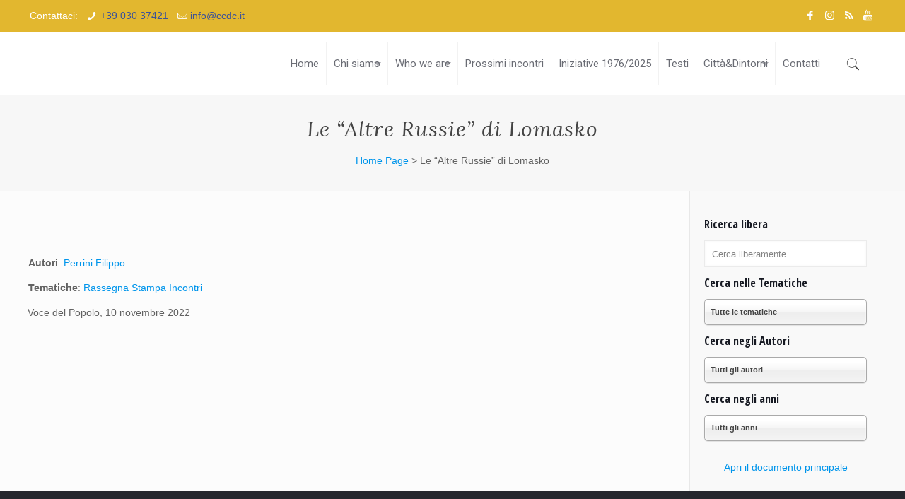

--- FILE ---
content_type: text/html; charset=UTF-8
request_url: https://www.ccdc.it/documento/le-altre-russie-di-lomasko/?sf_paged=3
body_size: 40100
content:
<!DOCTYPE html>
<html class="no-js" lang="it-IT" itemscope itemtype="https://schema.org/WebPage">

<!-- head -->
<head>

<!-- meta -->
<meta charset="UTF-8" />
<meta name="viewport" content="width=device-width, initial-scale=1, maximum-scale=1" />
<link rel="alternate" hreflang="it-it" href="https://www.ccdc.it/documento/le-altre-russie-di-lomasko/" />
<script async src="https://www.googletagmanager.com/gtag/js?id=UA-59098382-1"></script>
<script>
  window.dataLayer = window.dataLayer || [];
  function gtag(){dataLayer.push(arguments);}
  gtag('js', new Date());

  gtag('config', 'UA-59098382-1',{ 'anonymize_ip': true });
</script>

<link rel="shortcut icon" href="https://www.ccdc.it/wp-content/uploads/2018/07/favicon.ico" />
<link rel="apple-touch-icon" href="https://www.ccdc.it/wp-content/uploads/2018/07/ccdc_180.png" />

<!-- wp_head() -->
<!-- script | dynamic -->
<script id="mfn-dnmc-config-js">
//<![CDATA[
window.mfn = {mobile_init:1240,nicescroll:40,parallax:"translate3d",responsive:1,retina_js:0};
window.mfn_lightbox = {disable:true,disableMobile:false,title:true,};
window.mfn_sliders = {blog:0,clients:0,offer:0,portfolio:0,shop:0,slider:0,testimonials:0};
//]]>
</script>
<meta name='robots' content='index, follow, max-image-preview:large, max-snippet:-1, max-video-preview:-1' />
	<style>img:is([sizes="auto" i], [sizes^="auto," i]) { contain-intrinsic-size: 3000px 1500px }</style>
	
	<!-- This site is optimized with the Yoast SEO plugin v26.7 - https://yoast.com/wordpress/plugins/seo/ -->
	<title>Le &quot;Altre Russie&quot; di Lomasko - Cooperativa Cattolico-democratica di Cultura</title>
	<link rel="canonical" href="https://www.ccdc.it/documento/le-altre-russie-di-lomasko/" />
	<meta property="og:locale" content="it_IT" />
	<meta property="og:type" content="article" />
	<meta property="og:title" content="Le &quot;Altre Russie&quot; di Lomasko - Cooperativa Cattolico-democratica di Cultura" />
	<meta property="og:description" content="Voce del Popolo, 10 novembre 2022" />
	<meta property="og:url" content="https://www.ccdc.it/documento/le-altre-russie-di-lomasko/" />
	<meta property="og:site_name" content="Cooperativa Cattolico-democratica di Cultura" />
	<meta property="article:publisher" content="https://www.facebook.com/Cooperativa-Cattolico-democratica-di-Cultura-CCDC-136907526381671/" />
	<meta name="twitter:card" content="summary_large_image" />
	<meta name="twitter:label1" content="Tempo di lettura stimato" />
	<meta name="twitter:data1" content="1 minuto" />
	<script type="application/ld+json" class="yoast-schema-graph">{"@context":"https://schema.org","@graph":[{"@type":"WebPage","@id":"https://www.ccdc.it/documento/le-altre-russie-di-lomasko/","url":"https://www.ccdc.it/documento/le-altre-russie-di-lomasko/","name":"Le \"Altre Russie\" di Lomasko - Cooperativa Cattolico-democratica di Cultura","isPartOf":{"@id":"https://www.ccdc.it/#website"},"datePublished":"2022-11-14T09:56:07+00:00","breadcrumb":{"@id":"https://www.ccdc.it/documento/le-altre-russie-di-lomasko/#breadcrumb"},"inLanguage":"it-IT","potentialAction":[{"@type":"ReadAction","target":["https://www.ccdc.it/documento/le-altre-russie-di-lomasko/"]}]},{"@type":"BreadcrumbList","@id":"https://www.ccdc.it/documento/le-altre-russie-di-lomasko/#breadcrumb","itemListElement":[{"@type":"ListItem","position":1,"name":"Home","item":"https://www.ccdc.it/"},{"@type":"ListItem","position":2,"name":"Le &#8220;Altre Russie&#8221; di Lomasko"}]},{"@type":"WebSite","@id":"https://www.ccdc.it/#website","url":"https://www.ccdc.it/","name":"Cooperativa Cattolico-democratica di Cultura","description":"","potentialAction":[{"@type":"SearchAction","target":{"@type":"EntryPoint","urlTemplate":"https://www.ccdc.it/?s={search_term_string}"},"query-input":{"@type":"PropertyValueSpecification","valueRequired":true,"valueName":"search_term_string"}}],"inLanguage":"it-IT"}]}</script>
	<!-- / Yoast SEO plugin. -->


<link rel='dns-prefetch' href='//fonts.googleapis.com' />
<link rel="alternate" type="application/rss+xml" title="Cooperativa Cattolico-democratica di Cultura &raquo; Feed" href="https://www.ccdc.it/feed/" />
<link rel="alternate" type="application/rss+xml" title="Cooperativa Cattolico-democratica di Cultura &raquo; Feed dei commenti" href="https://www.ccdc.it/comments/feed/" />
<script type="text/javascript">
/* <![CDATA[ */
window._wpemojiSettings = {"baseUrl":"https:\/\/s.w.org\/images\/core\/emoji\/16.0.1\/72x72\/","ext":".png","svgUrl":"https:\/\/s.w.org\/images\/core\/emoji\/16.0.1\/svg\/","svgExt":".svg","source":{"concatemoji":"https:\/\/www.ccdc.it\/wp-includes\/js\/wp-emoji-release.min.js?ver=6.8.3"}};
/*! This file is auto-generated */
!function(s,n){var o,i,e;function c(e){try{var t={supportTests:e,timestamp:(new Date).valueOf()};sessionStorage.setItem(o,JSON.stringify(t))}catch(e){}}function p(e,t,n){e.clearRect(0,0,e.canvas.width,e.canvas.height),e.fillText(t,0,0);var t=new Uint32Array(e.getImageData(0,0,e.canvas.width,e.canvas.height).data),a=(e.clearRect(0,0,e.canvas.width,e.canvas.height),e.fillText(n,0,0),new Uint32Array(e.getImageData(0,0,e.canvas.width,e.canvas.height).data));return t.every(function(e,t){return e===a[t]})}function u(e,t){e.clearRect(0,0,e.canvas.width,e.canvas.height),e.fillText(t,0,0);for(var n=e.getImageData(16,16,1,1),a=0;a<n.data.length;a++)if(0!==n.data[a])return!1;return!0}function f(e,t,n,a){switch(t){case"flag":return n(e,"\ud83c\udff3\ufe0f\u200d\u26a7\ufe0f","\ud83c\udff3\ufe0f\u200b\u26a7\ufe0f")?!1:!n(e,"\ud83c\udde8\ud83c\uddf6","\ud83c\udde8\u200b\ud83c\uddf6")&&!n(e,"\ud83c\udff4\udb40\udc67\udb40\udc62\udb40\udc65\udb40\udc6e\udb40\udc67\udb40\udc7f","\ud83c\udff4\u200b\udb40\udc67\u200b\udb40\udc62\u200b\udb40\udc65\u200b\udb40\udc6e\u200b\udb40\udc67\u200b\udb40\udc7f");case"emoji":return!a(e,"\ud83e\udedf")}return!1}function g(e,t,n,a){var r="undefined"!=typeof WorkerGlobalScope&&self instanceof WorkerGlobalScope?new OffscreenCanvas(300,150):s.createElement("canvas"),o=r.getContext("2d",{willReadFrequently:!0}),i=(o.textBaseline="top",o.font="600 32px Arial",{});return e.forEach(function(e){i[e]=t(o,e,n,a)}),i}function t(e){var t=s.createElement("script");t.src=e,t.defer=!0,s.head.appendChild(t)}"undefined"!=typeof Promise&&(o="wpEmojiSettingsSupports",i=["flag","emoji"],n.supports={everything:!0,everythingExceptFlag:!0},e=new Promise(function(e){s.addEventListener("DOMContentLoaded",e,{once:!0})}),new Promise(function(t){var n=function(){try{var e=JSON.parse(sessionStorage.getItem(o));if("object"==typeof e&&"number"==typeof e.timestamp&&(new Date).valueOf()<e.timestamp+604800&&"object"==typeof e.supportTests)return e.supportTests}catch(e){}return null}();if(!n){if("undefined"!=typeof Worker&&"undefined"!=typeof OffscreenCanvas&&"undefined"!=typeof URL&&URL.createObjectURL&&"undefined"!=typeof Blob)try{var e="postMessage("+g.toString()+"("+[JSON.stringify(i),f.toString(),p.toString(),u.toString()].join(",")+"));",a=new Blob([e],{type:"text/javascript"}),r=new Worker(URL.createObjectURL(a),{name:"wpTestEmojiSupports"});return void(r.onmessage=function(e){c(n=e.data),r.terminate(),t(n)})}catch(e){}c(n=g(i,f,p,u))}t(n)}).then(function(e){for(var t in e)n.supports[t]=e[t],n.supports.everything=n.supports.everything&&n.supports[t],"flag"!==t&&(n.supports.everythingExceptFlag=n.supports.everythingExceptFlag&&n.supports[t]);n.supports.everythingExceptFlag=n.supports.everythingExceptFlag&&!n.supports.flag,n.DOMReady=!1,n.readyCallback=function(){n.DOMReady=!0}}).then(function(){return e}).then(function(){var e;n.supports.everything||(n.readyCallback(),(e=n.source||{}).concatemoji?t(e.concatemoji):e.wpemoji&&e.twemoji&&(t(e.twemoji),t(e.wpemoji)))}))}((window,document),window._wpemojiSettings);
/* ]]> */
</script>
<link rel='stylesheet' id='validate-engine-css-css' href='https://www.ccdc.it/wp-content/plugins/wysija-newsletters/css/validationEngine.jquery.css?ver=2.21' type='text/css' media='all' />

<style id='wp-emoji-styles-inline-css' type='text/css'>

	img.wp-smiley, img.emoji {
		display: inline !important;
		border: none !important;
		box-shadow: none !important;
		height: 1em !important;
		width: 1em !important;
		margin: 0 0.07em !important;
		vertical-align: -0.1em !important;
		background: none !important;
		padding: 0 !important;
	}
</style>
<link rel='stylesheet' id='contact-form-7-css' href='https://www.ccdc.it/wp-content/plugins/contact-form-7/includes/css/styles.css?ver=6.1.4' type='text/css' media='all' />
<link rel='stylesheet' id='dcwss-css' href='https://www.ccdc.it/wp-content/plugins/wordpress-social-stream/css/dcwss.css?ver=6.8.3' type='text/css' media='all' />
<link rel='stylesheet' id='search-filter-plugin-styles-css' href='https://www.ccdc.it/wp-content/plugins/search-filter-pro/public/assets/css/search-filter.min.css?ver=2.4.5' type='text/css' media='all' />
<link rel='stylesheet' id='mfn-base-css' href='https://www.ccdc.it/wp-content/themes/ccdc/css/base.css?ver=20.9.5.2' type='text/css' media='all' />
<link rel='stylesheet' id='mfn-layout-css' href='https://www.ccdc.it/wp-content/themes/ccdc/css/layout.css?ver=20.9.5.2' type='text/css' media='all' />
<link rel='stylesheet' id='mfn-shortcodes-css' href='https://www.ccdc.it/wp-content/themes/ccdc/css/shortcodes.css?ver=20.9.5.2' type='text/css' media='all' />
<link rel='stylesheet' id='mfn-animations-css' href='https://www.ccdc.it/wp-content/themes/ccdc/assets/animations/animations.min.css?ver=20.9.5.2' type='text/css' media='all' />
<link rel='stylesheet' id='mfn-jquery-ui-css' href='https://www.ccdc.it/wp-content/themes/ccdc/assets/ui/jquery.ui.all.css?ver=20.9.5.2' type='text/css' media='all' />
<link rel='stylesheet' id='mfn-jplayer-css' href='https://www.ccdc.it/wp-content/themes/ccdc/assets/jplayer/css/jplayer.blue.monday.css?ver=20.9.5.2' type='text/css' media='all' />
<link rel='stylesheet' id='mfn-responsive-css' href='https://www.ccdc.it/wp-content/themes/ccdc/css/responsive.css?ver=20.9.5.2' type='text/css' media='all' />
<link rel='stylesheet' id='Roboto-css' href='https://fonts.googleapis.com/css?family=Roboto%3A1%2C300%2C400%2C400italic%2C500%2C700%2C700italic&#038;ver=6.8.3' type='text/css' media='all' />
<link rel='stylesheet' id='Lora-css' href='https://fonts.googleapis.com/css?family=Lora%3A1%2C300%2C400%2C400italic%2C500%2C700%2C700italic&#038;ver=6.8.3' type='text/css' media='all' />
<link rel='stylesheet' id='Open+Sans+Condensed-css' href='https://fonts.googleapis.com/css?family=Open+Sans+Condensed%3A1%2C300%2C400%2C400italic%2C500%2C700%2C700italic&#038;ver=6.8.3' type='text/css' media='all' />
<link rel='stylesheet' id='Homenaje-css' href='https://fonts.googleapis.com/css?family=Homenaje%3A1%2C300%2C400%2C400italic%2C500%2C700%2C700italic&#038;ver=6.8.3' type='text/css' media='all' />
<link rel='stylesheet' id='Nova+Flat-css' href='https://fonts.googleapis.com/css?family=Nova+Flat%3A1%2C300%2C400%2C400italic%2C500%2C700%2C700italic&#038;ver=6.8.3' type='text/css' media='all' />
<link rel='stylesheet' id='fancybox-css' href='https://www.ccdc.it/wp-content/plugins/easy-fancybox/fancybox/1.5.4/jquery.fancybox.min.css?ver=6.8.3' type='text/css' media='screen' />
<style id='fancybox-inline-css' type='text/css'>
#fancybox-overlay{background-attachment:fixed;background-image:url("https://www.ccdc.it/wp-content/plugins/easy-fancybox/images/light-mask.png");background-position:center;background-repeat:no-repeat;background-size:100% 100%}#fancybox-outer,#fancybox-content{border-radius:10px}.fancybox-title-inside{padding-top:10px;margin-top:-10px !important;border-radius: 0 0 10px 10px}
</style>
<link rel='stylesheet' id='mimetypes-link-icons-css' href='https://www.ccdc.it/wp-content/plugins/mimetypes-link-icons/css/style.php?cssvars=bXRsaV9oZWlnaHQ9MjQmbXRsaV9pbWFnZV90eXBlPXBuZyZtdGxpX2xlZnRvcnJpZ2h0PWxlZnQmYWN0aXZlX3R5cGVzPXBkZnxwcHN8cHBzeHxwcHR8cHB0eA%3D&#038;ver=3.0' type='text/css' media='all' />
<link rel='stylesheet' id='style-css' href='https://www.ccdc.it/wp-content/themes/ccdc-child/style.css?ver=20.9.5.2' type='text/css' media='all' />
<script type="text/javascript" src="https://www.ccdc.it/wp-includes/js/jquery/jquery.min.js?ver=3.7.1" id="jquery-core-js"></script>
<script type="text/javascript" src="https://www.ccdc.it/wp-includes/js/jquery/jquery-migrate.min.js?ver=3.4.1" id="jquery-migrate-js"></script>
<script type="text/javascript" src="https://www.ccdc.it/wp-content/plugins/wordpress-social-stream/js/jquery.social.stream.wall.1.8.js?ver=6.8.3" id="dcwss-wall-js"></script>
<script type="text/javascript" src="https://www.ccdc.it/wp-content/plugins/wordpress-social-stream/js/jquery.social.stream.1.6.2.min.js?ver=6.8.3" id="dcwss-js"></script>
<script type="text/javascript" id="search-filter-plugin-build-js-extra">
/* <![CDATA[ */
var SF_LDATA = {"ajax_url":"https:\/\/www.ccdc.it\/wp-admin\/admin-ajax.php","home_url":"https:\/\/www.ccdc.it\/"};
/* ]]> */
</script>
<script type="text/javascript" src="https://www.ccdc.it/wp-content/plugins/search-filter-pro/public/assets/js/search-filter-build.min.js?ver=2.4.5" id="search-filter-plugin-build-js"></script>
<script type="text/javascript" src="https://www.ccdc.it/wp-content/plugins/search-filter-pro/public/assets/js/chosen.jquery.min.js?ver=2.4.5" id="search-filter-plugin-chosen-js"></script>
<link rel="https://api.w.org/" href="https://www.ccdc.it/wp-json/" /><link rel="EditURI" type="application/rsd+xml" title="RSD" href="https://www.ccdc.it/xmlrpc.php?rsd" />
<meta name="generator" content="WordPress 6.8.3" />
<link rel='shortlink' href='https://www.ccdc.it/?p=31777' />
<link rel="alternate" title="oEmbed (JSON)" type="application/json+oembed" href="https://www.ccdc.it/wp-json/oembed/1.0/embed?url=https%3A%2F%2Fwww.ccdc.it%2Fdocumento%2Fle-altre-russie-di-lomasko%2F" />
<link rel="alternate" title="oEmbed (XML)" type="text/xml+oembed" href="https://www.ccdc.it/wp-json/oembed/1.0/embed?url=https%3A%2F%2Fwww.ccdc.it%2Fdocumento%2Fle-altre-russie-di-lomasko%2F&#038;format=xml" />
<!-- Cookie Bar -->
<link href="https://cookies.digitalhost.it/cookieconsent.css" rel="stylesheet" type="text/css" />
<script src="https://cookies.digitalhost.it/cookieconsent.js">
    window.dataLayer = window.dataLayer || [];
    function gtag(){dataLayer.push(arguments);}
    gtag('consent', 'default', {
        'ad_storage': 'denied',
        'analytics_storage': 'denied',
        'functionality_storage': 'granted',
        'personalization_storage': 'denied',
        'security_storage': 'denied',
    });
    //gtag('set', 'url_passthrough', true);
</script>
<script src="https://cookies.digitalhost.it/cookies_functions.js" data-domain="ccdc.it" data-privacy_link="/privacy-policy/" data-contacts_link="/contatti/"></script>
<!-- End Cookie Bar --><!-- Custom Styling Social Stream -->
<style type="text/css">
.stream li.dcsns-twitter .section-intro,.filter .f-twitter a:hover, .wall-outer .dcsns-toolbar .filter .f-twitter a.iso-active{background-color:#4ec2dc!important;}.stream li.dcsns-facebook .section-intro,.filter .f-facebook a:hover, .wall-outer .dcsns-toolbar .filter .f-facebook a.iso-active{background-color:#3b5998!important;}.stream li.dcsns-google .section-intro,.filter .f-google a:hover, .wall-outer .dcsns-toolbar .filter .f-google a.iso-active{background-color:#2d2d2d!important;}.stream li.dcsns-rss .section-intro,.filter .f-rss a:hover, .wall-outer .dcsns-toolbar .filter .f-rss a.iso-active{background-color:#FF9800!important;}.stream li.dcsns-flickr .section-intro,.filter .f-flickr a:hover, .wall-outer .dcsns-toolbar .filter .f-flickr a.iso-active{background-color:#f90784!important;}.stream li.dcsns-delicious .section-intro,.filter .f-delicious a:hover, .wall-outer .dcsns-toolbar .filter .f-delicious a.iso-active{background-color:#3271CB!important;}.stream li.dcsns-youtube .section-intro,.filter .f-youtube a:hover, .wall-outer .dcsns-toolbar .filter .f-youtube a.iso-active{background-color:#DF1F1C!important;}.stream li.dcsns-pinterest .section-intro,.filter .f-pinterest a:hover, .wall-outer .dcsns-toolbar .filter .f-pinterest a.iso-active{background-color:#CB2528!important;}.stream li.dcsns-lastfm .section-intro,.filter .f-lastfm a:hover, .wall-outer .dcsns-toolbar .filter .f-lastfm a.iso-active{background-color:#C90E12!important;}.stream li.dcsns-dribbble .section-intro,.filter .f-dribbble a:hover, .wall-outer .dcsns-toolbar .filter .f-dribbble a.iso-active{background-color:#F175A8!important;}.stream li.dcsns-vimeo .section-intro,.filter .f-vimeo a:hover, .wall-outer .dcsns-toolbar .filter .f-vimeo a.iso-active{background-color:#4EBAFF!important;}.stream li.dcsns-stumbleupon .section-intro,.filter .f-stumbleupon a:hover, .wall-outer .dcsns-toolbar .filter .f-stumbleupon a.iso-active{background-color:#EB4924!important;}.stream li.dcsns-deviantart .section-intro,.filter .f-deviantart a:hover, .wall-outer .dcsns-toolbar .filter .f-deviantart a.iso-active{background-color:#607365!important;}.stream li.dcsns-tumblr .section-intro,.filter .f-tumblr a:hover, .wall-outer .dcsns-toolbar .filter .f-tumblr a.iso-active{background-color:#385774!important;}.stream li.dcsns-instagram .section-intro,.filter .f-instagram a:hover, .wall-outer .dcsns-toolbar .filter .f-instagram a.iso-active{background-color:#413A33!important;}.wall-outer .dcsns-toolbar .filter li a {background:#777;}.dcwss.dc-wall .stream li {width: 226px!important; margin: 0px 15px 15px 0px!important;}</style>
<!-- style | background -->
<style id="mfn-dnmc-bg-css">
body:not(.template-slider) #Header_wrapper{background-image:url(https://themes.muffingroup.com/betheme/wp-content/uploads/2017/02/home_betheme_slider_slide1.jpg);background-repeat:no-repeat;background-position:center}
</style>
<!-- style | dynamic -->
<style id="mfn-dnmc-style-css">
@media only screen and (min-width: 1240px){body:not(.header-simple) #Top_bar #menu{display:block!important}.tr-menu #Top_bar #menu{background:none!important}#Top_bar .menu > li > ul.mfn-megamenu{width:984px}#Top_bar .menu > li > ul.mfn-megamenu > li{float:left}#Top_bar .menu > li > ul.mfn-megamenu > li.mfn-megamenu-cols-1{width:100%}#Top_bar .menu > li > ul.mfn-megamenu > li.mfn-megamenu-cols-2{width:50%}#Top_bar .menu > li > ul.mfn-megamenu > li.mfn-megamenu-cols-3{width:33.33%}#Top_bar .menu > li > ul.mfn-megamenu > li.mfn-megamenu-cols-4{width:25%}#Top_bar .menu > li > ul.mfn-megamenu > li.mfn-megamenu-cols-5{width:20%}#Top_bar .menu > li > ul.mfn-megamenu > li.mfn-megamenu-cols-6{width:16.66%}#Top_bar .menu > li > ul.mfn-megamenu > li > ul{display:block!important;position:inherit;left:auto;top:auto;border-width:0 1px 0 0}#Top_bar .menu > li > ul.mfn-megamenu > li:last-child > ul{border:0}#Top_bar .menu > li > ul.mfn-megamenu > li > ul li{width:auto}#Top_bar .menu > li > ul.mfn-megamenu a.mfn-megamenu-title{text-transform:uppercase;font-weight:400;background:none}#Top_bar .menu > li > ul.mfn-megamenu a .menu-arrow{display:none}.menuo-right #Top_bar .menu > li > ul.mfn-megamenu{left:auto;right:0}.menuo-right #Top_bar .menu > li > ul.mfn-megamenu-bg{box-sizing:border-box}#Top_bar .menu > li > ul.mfn-megamenu-bg{padding:20px 166px 20px 20px;background-repeat:no-repeat;background-position:right bottom}.rtl #Top_bar .menu > li > ul.mfn-megamenu-bg{padding-left:166px;padding-right:20px;background-position:left bottom}#Top_bar .menu > li > ul.mfn-megamenu-bg > li{background:none}#Top_bar .menu > li > ul.mfn-megamenu-bg > li a{border:none}#Top_bar .menu > li > ul.mfn-megamenu-bg > li > ul{background:none!important;-webkit-box-shadow:0 0 0 0;-moz-box-shadow:0 0 0 0;box-shadow:0 0 0 0}.mm-vertical #Top_bar .container{position:relative;}.mm-vertical #Top_bar .top_bar_left{position:static;}.mm-vertical #Top_bar .menu > li ul{box-shadow:0 0 0 0 transparent!important;background-image:none;}.mm-vertical #Top_bar .menu > li > ul.mfn-megamenu{width:98%!important;margin:0 1%;padding:20px 0;}.mm-vertical.header-plain #Top_bar .menu > li > ul.mfn-megamenu{width:100%!important;margin:0;}.mm-vertical #Top_bar .menu > li > ul.mfn-megamenu > li{display:table-cell;float:none!important;width:10%;padding:0 15px;border-right:1px solid rgba(0, 0, 0, 0.05);}.mm-vertical #Top_bar .menu > li > ul.mfn-megamenu > li:last-child{border-right-width:0}.mm-vertical #Top_bar .menu > li > ul.mfn-megamenu > li.hide-border{border-right-width:0}.mm-vertical #Top_bar .menu > li > ul.mfn-megamenu > li a{border-bottom-width:0;padding:9px 15px;line-height:120%;}.mm-vertical #Top_bar .menu > li > ul.mfn-megamenu a.mfn-megamenu-title{font-weight:700;}.rtl .mm-vertical #Top_bar .menu > li > ul.mfn-megamenu > li:first-child{border-right-width:0}.rtl .mm-vertical #Top_bar .menu > li > ul.mfn-megamenu > li:last-child{border-right-width:1px}.header-plain:not(.menuo-right) #Header .top_bar_left{width:auto!important}.header-stack.header-center #Top_bar #menu{display:inline-block!important}.header-simple #Top_bar #menu{display:none;height:auto;width:300px;bottom:auto;top:100%;right:1px;position:absolute;margin:0}.header-simple #Header a.responsive-menu-toggle{display:block;right:10px}.header-simple #Top_bar #menu > ul{width:100%;float:left}.header-simple #Top_bar #menu ul li{width:100%;padding-bottom:0;border-right:0;position:relative}.header-simple #Top_bar #menu ul li a{padding:0 20px;margin:0;display:block;height:auto;line-height:normal;border:none}.header-simple #Top_bar #menu ul li a:after{display:none}.header-simple #Top_bar #menu ul li a span{border:none;line-height:44px;display:inline;padding:0}.header-simple #Top_bar #menu ul li.submenu .menu-toggle{display:block;position:absolute;right:0;top:0;width:44px;height:44px;line-height:44px;font-size:30px;font-weight:300;text-align:center;cursor:pointer;color:#444;opacity:0.33;}.header-simple #Top_bar #menu ul li.submenu .menu-toggle:after{content:"+"}.header-simple #Top_bar #menu ul li.hover > .menu-toggle:after{content:"-"}.header-simple #Top_bar #menu ul li.hover a{border-bottom:0}.header-simple #Top_bar #menu ul.mfn-megamenu li .menu-toggle{display:none}.header-simple #Top_bar #menu ul li ul{position:relative!important;left:0!important;top:0;padding:0;margin:0!important;width:auto!important;background-image:none}.header-simple #Top_bar #menu ul li ul li{width:100%!important;display:block;padding:0;}.header-simple #Top_bar #menu ul li ul li a{padding:0 20px 0 30px}.header-simple #Top_bar #menu ul li ul li a .menu-arrow{display:none}.header-simple #Top_bar #menu ul li ul li a span{padding:0}.header-simple #Top_bar #menu ul li ul li a span:after{display:none!important}.header-simple #Top_bar .menu > li > ul.mfn-megamenu a.mfn-megamenu-title{text-transform:uppercase;font-weight:400}.header-simple #Top_bar .menu > li > ul.mfn-megamenu > li > ul{display:block!important;position:inherit;left:auto;top:auto}.header-simple #Top_bar #menu ul li ul li ul{border-left:0!important;padding:0;top:0}.header-simple #Top_bar #menu ul li ul li ul li a{padding:0 20px 0 40px}.rtl.header-simple #Top_bar #menu{left:1px;right:auto}.rtl.header-simple #Top_bar a.responsive-menu-toggle{left:10px;right:auto}.rtl.header-simple #Top_bar #menu ul li.submenu .menu-toggle{left:0;right:auto}.rtl.header-simple #Top_bar #menu ul li ul{left:auto!important;right:0!important}.rtl.header-simple #Top_bar #menu ul li ul li a{padding:0 30px 0 20px}.rtl.header-simple #Top_bar #menu ul li ul li ul li a{padding:0 40px 0 20px}.menu-highlight #Top_bar .menu > li{margin:0 2px}.menu-highlight:not(.header-creative) #Top_bar .menu > li > a{margin:20px 0;padding:0;-webkit-border-radius:5px;border-radius:5px}.menu-highlight #Top_bar .menu > li > a:after{display:none}.menu-highlight #Top_bar .menu > li > a span:not(.description){line-height:50px}.menu-highlight #Top_bar .menu > li > a span.description{display:none}.menu-highlight.header-stack #Top_bar .menu > li > a{margin:10px 0!important}.menu-highlight.header-stack #Top_bar .menu > li > a span:not(.description){line-height:40px}.menu-highlight.header-transparent #Top_bar .menu > li > a{margin:5px 0}.menu-highlight.header-simple #Top_bar #menu ul li,.menu-highlight.header-creative #Top_bar #menu ul li{margin:0}.menu-highlight.header-simple #Top_bar #menu ul li > a,.menu-highlight.header-creative #Top_bar #menu ul li > a{-webkit-border-radius:0;border-radius:0}.menu-highlight:not(.header-fixed):not(.header-simple) #Top_bar.is-sticky .menu > li > a{margin:10px 0!important;padding:5px 0!important}.menu-highlight:not(.header-fixed):not(.header-simple) #Top_bar.is-sticky .menu > li > a span{line-height:30px!important}.header-modern.menu-highlight.menuo-right .menu_wrapper{margin-right:20px}.menu-line-below #Top_bar .menu > li > a:after{top:auto;bottom:-4px}.menu-line-below #Top_bar.is-sticky .menu > li > a:after{top:auto;bottom:-4px}.menu-line-below-80 #Top_bar:not(.is-sticky) .menu > li > a:after{height:4px;left:10%;top:50%;margin-top:20px;width:80%}.menu-line-below-80-1 #Top_bar:not(.is-sticky) .menu > li > a:after{height:1px;left:10%;top:50%;margin-top:20px;width:80%}.menu-link-color #Top_bar .menu > li > a:after{display:none!important}.menu-arrow-top #Top_bar .menu > li > a:after{background:none repeat scroll 0 0 rgba(0,0,0,0)!important;border-color:#ccc transparent transparent;border-style:solid;border-width:7px 7px 0;display:block;height:0;left:50%;margin-left:-7px;top:0!important;width:0}.menu-arrow-top.header-transparent #Top_bar .menu > li > a:after,.menu-arrow-top.header-plain #Top_bar .menu > li > a:after{display:none}.menu-arrow-top #Top_bar.is-sticky .menu > li > a:after{top:0!important}.menu-arrow-bottom #Top_bar .menu > li > a:after{background:none!important;border-color:transparent transparent #ccc;border-style:solid;border-width:0 7px 7px;display:block;height:0;left:50%;margin-left:-7px;top:auto;bottom:0;width:0}.menu-arrow-bottom.header-transparent #Top_bar .menu > li > a:after,.menu-arrow-bottom.header-plain #Top_bar .menu > li > a:after{display:none}.menu-arrow-bottom #Top_bar.is-sticky .menu > li > a:after{top:auto;bottom:0}.menuo-no-borders #Top_bar .menu > li > a span:not(.description){border-right-width:0}.menuo-no-borders #Header_creative #Top_bar .menu > li > a span{border-bottom-width:0}.menuo-right #Top_bar .menu_wrapper{float:right}.menuo-right.header-stack:not(.header-center) #Top_bar .menu_wrapper{margin-right:150px}body.header-creative{padding-left:50px}body.header-creative.header-open{padding-left:250px}body.error404,body.under-construction,body.template-blank{padding-left:0!important}.header-creative.footer-fixed #Footer,.header-creative.footer-sliding #Footer,.header-creative.footer-stick #Footer.is-sticky{box-sizing:border-box;padding-left:50px;}.header-open.footer-fixed #Footer,.header-open.footer-sliding #Footer,.header-creative.footer-stick #Footer.is-sticky{padding-left:250px;}.header-rtl.header-creative.footer-fixed #Footer,.header-rtl.header-creative.footer-sliding #Footer,.header-rtl.header-creative.footer-stick #Footer.is-sticky{padding-left:0;padding-right:50px;}.header-rtl.header-open.footer-fixed #Footer,.header-rtl.header-open.footer-sliding #Footer,.header-rtl.header-creative.footer-stick #Footer.is-sticky{padding-right:250px;}#Header_creative{background-color:#fff;position:fixed;width:250px;height:100%;left:-200px;top:0;z-index:9002;-webkit-box-shadow:2px 0 4px 2px rgba(0,0,0,.15);box-shadow:2px 0 4px 2px rgba(0,0,0,.15)}#Header_creative .container{width:100%}#Header_creative .creative-wrapper{opacity:0;margin-right:50px}#Header_creative a.creative-menu-toggle{display:block;width:34px;height:34px;line-height:34px;font-size:22px;text-align:center;position:absolute;top:10px;right:8px;border-radius:3px}.admin-bar #Header_creative a.creative-menu-toggle{top:42px}#Header_creative #Top_bar{position:static;width:100%}#Header_creative #Top_bar .top_bar_left{width:100%!important;float:none}#Header_creative #Top_bar .top_bar_right{width:100%!important;float:none;height:auto;margin-bottom:35px;text-align:center;padding:0 20px;top:0;-webkit-box-sizing:border-box;-moz-box-sizing:border-box;box-sizing:border-box}#Header_creative #Top_bar .top_bar_right:before{display:none}#Header_creative #Top_bar .top_bar_right_wrapper{top:0}#Header_creative #Top_bar .logo{float:none;text-align:center;margin:15px 0}#Header_creative #Top_bar #menu{background-color:transparent}#Header_creative #Top_bar .menu_wrapper{float:none;margin:0 0 30px}#Header_creative #Top_bar .menu > li{width:100%;float:none;position:relative}#Header_creative #Top_bar .menu > li > a{padding:0;text-align:center}#Header_creative #Top_bar .menu > li > a:after{display:none}#Header_creative #Top_bar .menu > li > a span{border-right:0;border-bottom-width:1px;line-height:38px}#Header_creative #Top_bar .menu li ul{left:100%;right:auto;top:0;box-shadow:2px 2px 2px 0 rgba(0,0,0,0.03);-webkit-box-shadow:2px 2px 2px 0 rgba(0,0,0,0.03)}#Header_creative #Top_bar .menu > li > ul.mfn-megamenu{margin:0;width:700px!important;}#Header_creative #Top_bar .menu > li > ul.mfn-megamenu > li > ul{left:0}#Header_creative #Top_bar .menu li ul li a{padding-top:9px;padding-bottom:8px}#Header_creative #Top_bar .menu li ul li ul{top:0}#Header_creative #Top_bar .menu > li > a span.description{display:block;font-size:13px;line-height:28px!important;clear:both}#Header_creative #Top_bar .search_wrapper{left:100%;top:auto;bottom:0}#Header_creative #Top_bar a#header_cart{display:inline-block;float:none;top:3px}#Header_creative #Top_bar a#search_button{display:inline-block;float:none;top:3px}#Header_creative #Top_bar .wpml-languages{display:inline-block;float:none;top:0}#Header_creative #Top_bar .wpml-languages.enabled:hover a.active{padding-bottom:11px}#Header_creative #Top_bar .action_button{display:inline-block;float:none;top:16px;margin:0}#Header_creative #Top_bar .banner_wrapper{display:block;text-align:center}#Header_creative #Top_bar .banner_wrapper img{max-width:100%;height:auto;display:inline-block}#Header_creative #Action_bar{display:none;position:absolute;bottom:0;top:auto;clear:both;padding:0 20px;box-sizing:border-box}#Header_creative #Action_bar .social{float:none;text-align:center;padding:5px 0 15px}#Header_creative #Action_bar .social li{margin-bottom:2px}#Header_creative .social li a{color:rgba(0,0,0,.5)}#Header_creative .social li a:hover{color:#000}#Header_creative .creative-social{position:absolute;bottom:10px;right:0;width:50px}#Header_creative .creative-social li{display:block;float:none;width:100%;text-align:center;margin-bottom:5px}.header-creative .fixed-nav.fixed-nav-prev{margin-left:50px}.header-creative.header-open .fixed-nav.fixed-nav-prev{margin-left:250px}.menuo-last #Header_creative #Top_bar .menu li.last ul{top:auto;bottom:0}.header-open #Header_creative{left:0}.header-open #Header_creative .creative-wrapper{opacity:1;margin:0!important;}.header-open #Header_creative .creative-menu-toggle,.header-open #Header_creative .creative-social{display:none}.header-open #Header_creative #Action_bar{display:block}body.header-rtl.header-creative{padding-left:0;padding-right:50px}.header-rtl #Header_creative{left:auto;right:-200px}.header-rtl.nice-scroll #Header_creative{margin-right:10px}.header-rtl #Header_creative .creative-wrapper{margin-left:50px;margin-right:0}.header-rtl #Header_creative a.creative-menu-toggle{left:8px;right:auto}.header-rtl #Header_creative .creative-social{left:0;right:auto}.header-rtl #Footer #back_to_top.sticky{right:125px}.header-rtl #popup_contact{right:70px}.header-rtl #Header_creative #Top_bar .menu li ul{left:auto;right:100%}.header-rtl #Header_creative #Top_bar .search_wrapper{left:auto;right:100%;}.header-rtl .fixed-nav.fixed-nav-prev{margin-left:0!important}.header-rtl .fixed-nav.fixed-nav-next{margin-right:50px}body.header-rtl.header-creative.header-open{padding-left:0;padding-right:250px!important}.header-rtl.header-open #Header_creative{left:auto;right:0}.header-rtl.header-open #Footer #back_to_top.sticky{right:325px}.header-rtl.header-open #popup_contact{right:270px}.header-rtl.header-open .fixed-nav.fixed-nav-next{margin-right:250px}#Header_creative.active{left:-1px;}.header-rtl #Header_creative.active{left:auto;right:-1px;}#Header_creative.active .creative-wrapper{opacity:1;margin:0}.header-creative .vc_row[data-vc-full-width]{padding-left:50px}.header-creative.header-open .vc_row[data-vc-full-width]{padding-left:250px}.header-open .vc_parallax .vc_parallax-inner { left:auto; width: calc(100% - 250px); }.header-open.header-rtl .vc_parallax .vc_parallax-inner { left:0; right:auto; }#Header_creative.scroll{height:100%;overflow-y:auto}#Header_creative.scroll:not(.dropdown) .menu li ul{display:none!important}#Header_creative.scroll #Action_bar{position:static}#Header_creative.dropdown{outline:none}#Header_creative.dropdown #Top_bar .menu_wrapper{float:left}#Header_creative.dropdown #Top_bar #menu ul li{position:relative;float:left}#Header_creative.dropdown #Top_bar #menu ul li a:after{display:none}#Header_creative.dropdown #Top_bar #menu ul li a span{line-height:38px;padding:0}#Header_creative.dropdown #Top_bar #menu ul li.submenu .menu-toggle{display:block;position:absolute;right:0;top:0;width:38px;height:38px;line-height:38px;font-size:26px;font-weight:300;text-align:center;cursor:pointer;color:#444;opacity:0.33;}#Header_creative.dropdown #Top_bar #menu ul li.submenu .menu-toggle:after{content:"+"}#Header_creative.dropdown #Top_bar #menu ul li.hover > .menu-toggle:after{content:"-"}#Header_creative.dropdown #Top_bar #menu ul li.hover a{border-bottom:0}#Header_creative.dropdown #Top_bar #menu ul.mfn-megamenu li .menu-toggle{display:none}#Header_creative.dropdown #Top_bar #menu ul li ul{position:relative!important;left:0!important;top:0;padding:0;margin-left:0!important;width:auto!important;background-image:none}#Header_creative.dropdown #Top_bar #menu ul li ul li{width:100%!important}#Header_creative.dropdown #Top_bar #menu ul li ul li a{padding:0 10px;text-align:center}#Header_creative.dropdown #Top_bar #menu ul li ul li a .menu-arrow{display:none}#Header_creative.dropdown #Top_bar #menu ul li ul li a span{padding:0}#Header_creative.dropdown #Top_bar #menu ul li ul li a span:after{display:none!important}#Header_creative.dropdown #Top_bar .menu > li > ul.mfn-megamenu a.mfn-megamenu-title{text-transform:uppercase;font-weight:400}#Header_creative.dropdown #Top_bar .menu > li > ul.mfn-megamenu > li > ul{display:block!important;position:inherit;left:auto;top:auto}#Header_creative.dropdown #Top_bar #menu ul li ul li ul{border-left:0!important;padding:0;top:0}#Header_creative{transition: left .5s ease-in-out, right .5s ease-in-out;}#Header_creative .creative-wrapper{transition: opacity .5s ease-in-out, margin 0s ease-in-out .5s;}#Header_creative.active .creative-wrapper{transition: opacity .5s ease-in-out, margin 0s ease-in-out;}}@media only screen and (min-width: 1240px){#Top_bar.is-sticky{position:fixed!important;width:100%;left:0;top:-60px;height:60px;z-index:701;background:#fff;opacity:.97;filter:alpha(opacity = 97);-webkit-box-shadow:0 2px 5px 0 rgba(0,0,0,0.1);-moz-box-shadow:0 2px 5px 0 rgba(0,0,0,0.1);box-shadow:0 2px 5px 0 rgba(0,0,0,0.1)}.layout-boxed.header-boxed #Top_bar.is-sticky{max-width:1240px;left:50%;-webkit-transform:translateX(-50%);transform:translateX(-50%)}.layout-boxed.header-boxed.nice-scroll #Top_bar.is-sticky{margin-left:-5px}#Top_bar.is-sticky .top_bar_left,#Top_bar.is-sticky .top_bar_right,#Top_bar.is-sticky .top_bar_right:before{background:none}#Top_bar.is-sticky .top_bar_right{top:-4px;height:auto;}#Top_bar.is-sticky .top_bar_right_wrapper{top:15px}.header-plain #Top_bar.is-sticky .top_bar_right_wrapper{top:0}#Top_bar.is-sticky .logo{width:auto;margin:0 30px 0 20px;padding:0}#Top_bar.is-sticky #logo{padding:5px 0!important;height:50px!important;line-height:50px!important}.logo-no-sticky-padding #Top_bar.is-sticky #logo{height:60px!important;line-height:60px!important}#Top_bar.is-sticky #logo img.logo-main{display:none}#Top_bar.is-sticky #logo img.logo-sticky{display:inline;max-height:35px;}#Top_bar.is-sticky .menu_wrapper{clear:none}#Top_bar.is-sticky .menu_wrapper .menu > li > a{padding:15px 0}#Top_bar.is-sticky .menu > li > a,#Top_bar.is-sticky .menu > li > a span{line-height:30px}#Top_bar.is-sticky .menu > li > a:after{top:auto;bottom:-4px}#Top_bar.is-sticky .menu > li > a span.description{display:none}#Top_bar.is-sticky .secondary_menu_wrapper,#Top_bar.is-sticky .banner_wrapper{display:none}.header-overlay #Top_bar.is-sticky{display:none}.sticky-dark #Top_bar.is-sticky{background:rgba(0,0,0,.8)}.sticky-dark #Top_bar.is-sticky #menu{background:rgba(0,0,0,.8)}.sticky-dark #Top_bar.is-sticky .menu > li > a{color:#fff}.sticky-dark #Top_bar.is-sticky .top_bar_right a{color:rgba(255,255,255,.5)}.sticky-dark #Top_bar.is-sticky .wpml-languages a.active,.sticky-dark #Top_bar.is-sticky .wpml-languages ul.wpml-lang-dropdown{background:rgba(0,0,0,0.3);border-color:rgba(0,0,0,0.1)}}@media only screen and (min-width: 768px) and (max-width: 1240px){.header_placeholder{height:0!important}}@media only screen and (max-width: 1239px){#Top_bar #menu{display:none;height:auto;width:300px;bottom:auto;top:100%;right:1px;position:absolute;margin:0}#Top_bar a.responsive-menu-toggle{display:block}#Top_bar #menu > ul{width:100%;float:left}#Top_bar #menu ul li{width:100%;padding-bottom:0;border-right:0;position:relative}#Top_bar #menu ul li a{padding:0 25px;margin:0;display:block;height:auto;line-height:normal;border:none}#Top_bar #menu ul li a:after{display:none}#Top_bar #menu ul li a span{border:none;line-height:44px;display:inline;padding:0}#Top_bar #menu ul li a span.description{margin:0 0 0 5px}#Top_bar #menu ul li.submenu .menu-toggle{display:block;position:absolute;right:15px;top:0;width:44px;height:44px;line-height:44px;font-size:30px;font-weight:300;text-align:center;cursor:pointer;color:#444;opacity:0.33;}#Top_bar #menu ul li.submenu .menu-toggle:after{content:"+"}#Top_bar #menu ul li.hover > .menu-toggle:after{content:"-"}#Top_bar #menu ul li.hover a{border-bottom:0}#Top_bar #menu ul li a span:after{display:none!important}#Top_bar #menu ul.mfn-megamenu li .menu-toggle{display:none}#Top_bar #menu ul li ul{position:relative!important;left:0!important;top:0;padding:0;margin-left:0!important;width:auto!important;background-image:none!important;box-shadow:0 0 0 0 transparent!important;-webkit-box-shadow:0 0 0 0 transparent!important}#Top_bar #menu ul li ul li{width:100%!important}#Top_bar #menu ul li ul li a{padding:0 20px 0 35px}#Top_bar #menu ul li ul li a .menu-arrow{display:none}#Top_bar #menu ul li ul li a span{padding:0}#Top_bar #menu ul li ul li a span:after{display:none!important}#Top_bar .menu > li > ul.mfn-megamenu a.mfn-megamenu-title{text-transform:uppercase;font-weight:400}#Top_bar .menu > li > ul.mfn-megamenu > li > ul{display:block!important;position:inherit;left:auto;top:auto}#Top_bar #menu ul li ul li ul{border-left:0!important;padding:0;top:0}#Top_bar #menu ul li ul li ul li a{padding:0 20px 0 45px}.rtl #Top_bar #menu{left:1px;right:auto}.rtl #Top_bar a.responsive-menu-toggle{left:20px;right:auto}.rtl #Top_bar #menu ul li.submenu .menu-toggle{left:15px;right:auto;border-left:none;border-right:1px solid #eee}.rtl #Top_bar #menu ul li ul{left:auto!important;right:0!important}.rtl #Top_bar #menu ul li ul li a{padding:0 30px 0 20px}.rtl #Top_bar #menu ul li ul li ul li a{padding:0 40px 0 20px}.header-stack .menu_wrapper a.responsive-menu-toggle{position:static!important;margin:11px 0!important}.header-stack .menu_wrapper #menu{left:0;right:auto}.rtl.header-stack #Top_bar #menu{left:auto;right:0}.admin-bar #Header_creative{top:32px}.header-creative.layout-boxed{padding-top:85px}.header-creative.layout-full-width #Wrapper{padding-top:60px}#Header_creative{position:fixed;width:100%;left:0!important;top:0;z-index:1001}#Header_creative .creative-wrapper{display:block!important;opacity:1!important}#Header_creative .creative-menu-toggle,#Header_creative .creative-social{display:none!important;opacity:1!important;filter:alpha(opacity=100)!important}#Header_creative #Top_bar{position:static;width:100%}#Header_creative #Top_bar #logo{height:50px;line-height:50px;padding:5px 0}#Header_creative #Top_bar #logo img.logo-sticky{max-height:40px!important}#Header_creative #logo img.logo-main{display:none}#Header_creative #logo img.logo-sticky{display:inline-block}.logo-no-sticky-padding #Header_creative #Top_bar #logo{height:60px;line-height:60px;padding:0}.logo-no-sticky-padding #Header_creative #Top_bar #logo img.logo-sticky{max-height:60px!important}#Header_creative #Action_bar{display:none}#Header_creative #Top_bar .top_bar_right{height:60px;top:0}#Header_creative #Top_bar .top_bar_right:before{display:none}#Header_creative #Top_bar .top_bar_right_wrapper{top:0;padding-top:9px}#Header_creative.scroll{overflow:visible!important}}#Header_wrapper, #Intro {background-color: #000119;}#Subheader {background-color: rgba(247, 247, 247, 1);}.header-classic #Action_bar, .header-fixed #Action_bar, .header-plain #Action_bar, .header-split #Action_bar, .header-stack #Action_bar {background-color: #e2b72f;}#Sliding-top {background-color: #545454;}#Sliding-top a.sliding-top-control {border-right-color: #545454;}#Sliding-top.st-center a.sliding-top-control,#Sliding-top.st-left a.sliding-top-control {border-top-color: #545454;}#Footer {background-color: #292b33;}body, ul.timeline_items, .icon_box a .desc, .icon_box a:hover .desc, .feature_list ul li a, .list_item a, .list_item a:hover,.widget_recent_entries ul li a, .flat_box a, .flat_box a:hover, .story_box .desc, .content_slider.carouselul li a .title,.content_slider.flat.description ul li .desc, .content_slider.flat.description ul li a .desc, .post-nav.minimal a i {color: #626262;}.post-nav.minimal a svg {fill: #626262;}.themecolor, .opening_hours .opening_hours_wrapper li span, .fancy_heading_icon .icon_top,.fancy_heading_arrows .icon-right-dir, .fancy_heading_arrows .icon-left-dir, .fancy_heading_line .title,.button-love a.mfn-love, .format-link .post-title .icon-link, .pager-single > span, .pager-single a:hover,.widget_meta ul, .widget_pages ul, .widget_rss ul, .widget_mfn_recent_comments ul li:after, .widget_archive ul,.widget_recent_comments ul li:after, .widget_nav_menu ul, .woocommerce ul.products li.product .price, .shop_slider .shop_slider_ul li .item_wrapper .price,.woocommerce-page ul.products li.product .price, .widget_price_filter .price_label .from, .widget_price_filter .price_label .to,.woocommerce ul.product_list_widget li .quantity .amount, .woocommerce .product div.entry-summary .price, .woocommerce .star-rating span,#Error_404 .error_pic i, .style-simple #Filters .filters_wrapper ul li a:hover, .style-simple #Filters .filters_wrapper ul li.current-cat a,.style-simple .quick_fact .title {color: #0095eb;}.themebg,#comments .commentlist > li .reply a.comment-reply-link,#Filters .filters_wrapper ul li a:hover,#Filters .filters_wrapper ul li.current-cat a,.fixed-nav .arrow,.offer_thumb .slider_pagination a:before,.offer_thumb .slider_pagination a.selected:after,.pager .pages a:hover,.pager .pages a.active,.pager .pages span.page-numbers.current,.pager-single span:after,.portfolio_group.exposure .portfolio-item .desc-inner .line,.Recent_posts ul li .desc:after,.Recent_posts ul li .photo .c,.slider_pagination a.selected,.slider_pagination .slick-active a,.slider_pagination a.selected:after,.slider_pagination .slick-active a:after,.testimonials_slider .slider_images,.testimonials_slider .slider_images a:after,.testimonials_slider .slider_images:before,#Top_bar a#header_cart span,.widget_categories ul,.widget_mfn_menu ul li a:hover,.widget_mfn_menu ul li.current-menu-item:not(.current-menu-ancestor) > a,.widget_mfn_menu ul li.current_page_item:not(.current_page_ancestor) > a,.widget_product_categories ul,.widget_recent_entries ul li:after,.woocommerce-account table.my_account_orders .order-number a,.woocommerce-MyAccount-navigation ul li.is-active a,.style-simple .accordion .question:after,.style-simple .faq .question:after,.style-simple .icon_box .desc_wrapper .title:before,.style-simple #Filters .filters_wrapper ul li a:after,.style-simple .article_box .desc_wrapper p:after,.style-simple .sliding_box .desc_wrapper:after,.style-simple .trailer_box:hover .desc,.tp-bullets.simplebullets.round .bullet.selected,.tp-bullets.simplebullets.round .bullet.selected:after,.tparrows.default,.tp-bullets.tp-thumbs .bullet.selected:after{background-color: #0095eb;}.Latest_news ul li .photo, .Recent_posts.blog_news ul li .photo, .style-simple .opening_hours .opening_hours_wrapper li label,.style-simple .timeline_items li:hover h3, .style-simple .timeline_items li:nth-child(even):hover h3,.style-simple .timeline_items li:hover .desc, .style-simple .timeline_items li:nth-child(even):hover,.style-simple .offer_thumb .slider_pagination a.selected {border-color: #0095eb;}a {color: #0095eb;}a:hover {color: #007cc3;}*::-moz-selection {background-color: #0095eb;color: dark;}*::selection {background-color: #0095eb;color: dark;}.blockquote p.author span, .counter .desc_wrapper .title, .article_box .desc_wrapper p, .team .desc_wrapper p.subtitle,.pricing-box .plan-header p.subtitle, .pricing-box .plan-header .price sup.period, .chart_box p, .fancy_heading .inside,.fancy_heading_line .slogan, .post-meta, .post-meta a, .post-footer, .post-footer a span.label, .pager .pages a, .button-love a .label,.pager-single a, #comments .commentlist > li .comment-author .says, .fixed-nav .desc .date, .filters_buttons li.label, .Recent_posts ul li a .desc .date,.widget_recent_entries ul li .post-date, .tp_recent_tweets .twitter_time, .widget_price_filter .price_label, .shop-filters .woocommerce-result-count,.woocommerce ul.product_list_widget li .quantity, .widget_shopping_cart ul.product_list_widget li dl, .product_meta .posted_in,.woocommerce .shop_table .product-name .variation > dd, .shipping-calculator-button:after,.shop_slider .shop_slider_ul li .item_wrapper .price del,.testimonials_slider .testimonials_slider_ul li .author span, .testimonials_slider .testimonials_slider_ul li .author span a, .Latest_news ul li .desc_footer,.share-simple-wrapper .icons a {color: #a8a8a8;}h1, h1 a, h1 a:hover, .text-logo #logo { color: #161922; }h2, h2 a, h2 a:hover { color: #161922; }h3, h3 a, h3 a:hover { color: #161922; }h4, h4 a, h4 a:hover, .style-simple .sliding_box .desc_wrapper h4 { color: #161922; }h5, h5 a, h5 a:hover { color: #161922; }h6, h6 a, h6 a:hover,a.content_link .title { color: #161922; }.dropcap, .highlight:not(.highlight_image) {background-color: #0095eb;}a.button, a.tp-button {background-color: #f7f7f7;color: #747474;}.button-stroke a.button, .button-stroke a.button .button_icon i, .button-stroke a.tp-button {border-color: #f7f7f7;color: #747474;}.button-stroke a:hover.button, .button-stroke a:hover.tp-button {background-color: #f7f7f7 !important;color: #fff;}a.button_theme, a.tp-button.button_theme,button, input[type="submit"], input[type="reset"], input[type="button"] {background-color: #0095eb;color: #ffffff;}.button-stroke a.button.button_theme,.button-stroke a.button.button_theme .button_icon i, .button-stroke a.tp-button.button_theme,.button-stroke button, .button-stroke input[type="submit"], .button-stroke input[type="reset"], .button-stroke input[type="button"] {border-color: #0095eb;color: #0095eb !important;}.button-stroke a.button.button_theme:hover, .button-stroke a.tp-button.button_theme:hover,.button-stroke button:hover, .button-stroke input[type="submit"]:hover, .button-stroke input[type="reset"]:hover, .button-stroke input[type="button"]:hover {background-color: #0095eb !important;color: #ffffff !important;}a.mfn-link {color: #656B6F;}a.mfn-link-2 span, a:hover.mfn-link-2 span:before, a.hover.mfn-link-2 span:before, a.mfn-link-5 span, a.mfn-link-8:after, a.mfn-link-8:before {background: #0095eb;}a:hover.mfn-link {color: #0095eb;}a.mfn-link-2 span:before, a:hover.mfn-link-4:before, a:hover.mfn-link-4:after, a.hover.mfn-link-4:before, a.hover.mfn-link-4:after, a.mfn-link-5:before, a.mfn-link-7:after, a.mfn-link-7:before {background: #007cc3;}a.mfn-link-6:before {border-bottom-color: #007cc3;}.woocommerce #respond input#submit,.woocommerce a.button,.woocommerce button.button,.woocommerce input.button,.woocommerce #respond input#submit:hover,.woocommerce a.button:hover,.woocommerce button.button:hover,.woocommerce input.button:hover{background-color: #0095eb;color: #fff;}.woocommerce #respond input#submit.alt,.woocommerce a.button.alt,.woocommerce button.button.alt,.woocommerce input.button.alt,.woocommerce #respond input#submit.alt:hover,.woocommerce a.button.alt:hover,.woocommerce button.button.alt:hover,.woocommerce input.button.alt:hover{background-color: #0095eb;color: #fff;}.woocommerce #respond input#submit.disabled,.woocommerce #respond input#submit:disabled,.woocommerce #respond input#submit[disabled]:disabled,.woocommerce a.button.disabled,.woocommerce a.button:disabled,.woocommerce a.button[disabled]:disabled,.woocommerce button.button.disabled,.woocommerce button.button:disabled,.woocommerce button.button[disabled]:disabled,.woocommerce input.button.disabled,.woocommerce input.button:disabled,.woocommerce input.button[disabled]:disabled{background-color: #0095eb;color: #fff;}.woocommerce #respond input#submit.disabled:hover,.woocommerce #respond input#submit:disabled:hover,.woocommerce #respond input#submit[disabled]:disabled:hover,.woocommerce a.button.disabled:hover,.woocommerce a.button:disabled:hover,.woocommerce a.button[disabled]:disabled:hover,.woocommerce button.button.disabled:hover,.woocommerce button.button:disabled:hover,.woocommerce button.button[disabled]:disabled:hover,.woocommerce input.button.disabled:hover,.woocommerce input.button:disabled:hover,.woocommerce input.button[disabled]:disabled:hover{background-color: #0095eb;color: #fff;}.button-stroke.woocommerce-page #respond input#submit,.button-stroke.woocommerce-page a.button,.button-stroke.woocommerce-page button.button,.button-stroke.woocommerce-page input.button{border: 2px solid #0095eb !important;color: #0095eb !important;}.button-stroke.woocommerce-page #respond input#submit:hover,.button-stroke.woocommerce-page a.button:hover,.button-stroke.woocommerce-page button.button:hover,.button-stroke.woocommerce-page input.button:hover{background-color: #0095eb !important;color: #fff !important;}.column_column ul, .column_column ol, .the_content_wrapper ul, .the_content_wrapper ol {color: #737E86;}.hr_color, .hr_color hr, .hr_dots span {color: #0095eb;background: #0095eb;}.hr_zigzag i {color: #0095eb;}.highlight-left:after,.highlight-right:after {background: #0095eb;}@media only screen and (max-width: 767px) {.highlight-left .wrap:first-child,.highlight-right .wrap:last-child {background: #0095eb;}}#Header .top_bar_left, .header-classic #Top_bar, .header-plain #Top_bar, .header-stack #Top_bar, .header-split #Top_bar,.header-fixed #Top_bar, .header-below #Top_bar, #Header_creative, #Top_bar #menu, .sticky-tb-color #Top_bar.is-sticky {background-color: #ffffff;}#Top_bar .wpml-languages a.active, #Top_bar .wpml-languages ul.wpml-lang-dropdown {background-color: #ffffff;}#Top_bar .top_bar_right:before {background-color: #e3e3e3;}#Header .top_bar_right {background-color: #f5f5f5;}#Top_bar .top_bar_right a:not(.action_button) {color: #333333;}a.action_button{background-color: #f7f7f7;color: #747474;}.button-stroke a.action_button{border-color: #f7f7f7;}.button-stroke a.action_button:hover{background-color: #f7f7f7!important;}#Top_bar .menu > li > a,#Top_bar #menu ul li.submenu .menu-toggle {color: #6a6c74;}#Top_bar .menu > li.current-menu-item > a,#Top_bar .menu > li.current_page_item > a,#Top_bar .menu > li.current-menu-parent > a,#Top_bar .menu > li.current-page-parent > a,#Top_bar .menu > li.current-menu-ancestor > a,#Top_bar .menu > li.current-page-ancestor > a,#Top_bar .menu > li.current_page_ancestor > a,#Top_bar .menu > li.hover > a {color: #0095eb;}#Top_bar .menu > li a:after {background: #0095eb;}.menuo-arrows #Top_bar .menu > li.submenu > a > span:not(.description)::after {border-top-color: #6a6c74;}#Top_bar .menu > li.current-menu-item.submenu > a > span:not(.description)::after,#Top_bar .menu > li.current_page_item.submenu > a > span:not(.description)::after,#Top_bar .menu > li.current-menu-parent.submenu > a > span:not(.description)::after,#Top_bar .menu > li.current-page-parent.submenu > a > span:not(.description)::after,#Top_bar .menu > li.current-menu-ancestor.submenu > a > span:not(.description)::after,#Top_bar .menu > li.current-page-ancestor.submenu > a > span:not(.description)::after,#Top_bar .menu > li.current_page_ancestor.submenu > a > span:not(.description)::after,#Top_bar .menu > li.hover.submenu > a > span:not(.description)::after {border-top-color: #0095eb;}.menu-highlight #Top_bar #menu > ul > li.current-menu-item > a,.menu-highlight #Top_bar #menu > ul > li.current_page_item > a,.menu-highlight #Top_bar #menu > ul > li.current-menu-parent > a,.menu-highlight #Top_bar #menu > ul > li.current-page-parent > a,.menu-highlight #Top_bar #menu > ul > li.current-menu-ancestor > a,.menu-highlight #Top_bar #menu > ul > li.current-page-ancestor > a,.menu-highlight #Top_bar #menu > ul > li.current_page_ancestor > a,.menu-highlight #Top_bar #menu > ul > li.hover > a {background: #F2F2F2;}.menu-arrow-bottom #Top_bar .menu > li > a:after { border-bottom-color: #0095eb;}.menu-arrow-top #Top_bar .menu > li > a:after {border-top-color: #0095eb;}.header-plain #Top_bar .menu > li.current-menu-item > a,.header-plain #Top_bar .menu > li.current_page_item > a,.header-plain #Top_bar .menu > li.current-menu-parent > a,.header-plain #Top_bar .menu > li.current-page-parent > a,.header-plain #Top_bar .menu > li.current-menu-ancestor > a,.header-plain #Top_bar .menu > li.current-page-ancestor > a,.header-plain #Top_bar .menu > li.current_page_ancestor > a,.header-plain #Top_bar .menu > li.hover > a,.header-plain #Top_bar a:hover#header_cart,.header-plain #Top_bar a:hover#search_button,.header-plain #Top_bar .wpml-languages:hover,.header-plain #Top_bar .wpml-languages ul.wpml-lang-dropdown {background: #F2F2F2;color: #0095eb;}.header-plain #Top_bar,.header-plain #Top_bar .menu > li > a span:not(.description),.header-plain #Top_bar a#header_cart,.header-plain #Top_bar a#search_button,.header-plain #Top_bar .wpml-languages,.header-plain #Top_bar a.action_button {border-color: #F2F2F2;}#Top_bar .menu > li ul {background-color: #F2F2F2;}#Top_bar .menu > li ul li a {color: #5f5f5f;}#Top_bar .menu > li ul li a:hover,#Top_bar .menu > li ul li.hover > a {color: #2e2e2e;}#Top_bar .search_wrapper {background: #f3ebba;}.overlay-menu-toggle {color: #0095eb !important;background: transparent;}#Overlay {background: rgba(0, 149, 235, 0.95);}#overlay-menu ul li a, .header-overlay .overlay-menu-toggle.focus {color: #FFFFFF;}#overlay-menu ul li.current-menu-item > a,#overlay-menu ul li.current_page_item > a,#overlay-menu ul li.current-menu-parent > a,#overlay-menu ul li.current-page-parent > a,#overlay-menu ul li.current-menu-ancestor > a,#overlay-menu ul li.current-page-ancestor > a,#overlay-menu ul li.current_page_ancestor > a {color: #B1DCFB;}#Top_bar .responsive-menu-toggle,#Header_creative .creative-menu-toggle,#Header_creative .responsive-menu-toggle {color: #0095eb;background: transparent;}#Side_slide{background-color: #191919;border-color: #191919; }#Side_slide,#Side_slide .search-wrapper input.field,#Side_slide a:not(.action_button),#Side_slide #menu ul li.submenu .menu-toggle{color: #A6A6A6;}#Side_slide a:not(.action_button):hover,#Side_slide a.active,#Side_slide #menu ul li.hover > .menu-toggle{color: #FFFFFF;}#Side_slide #menu ul li.current-menu-item > a,#Side_slide #menu ul li.current_page_item > a,#Side_slide #menu ul li.current-menu-parent > a,#Side_slide #menu ul li.current-page-parent > a,#Side_slide #menu ul li.current-menu-ancestor > a,#Side_slide #menu ul li.current-page-ancestor > a,#Side_slide #menu ul li.current_page_ancestor > a,#Side_slide #menu ul li.hover > a,#Side_slide #menu ul li:hover > a{color: #FFFFFF;}#Action_bar .contact_details{color: #ffffff}#Action_bar .contact_details a{color: #3c5298}#Action_bar .contact_details a:hover{color: #ffffff}#Action_bar .social li a,#Header_creative .social li a,#Action_bar .social-menu a{color: #ffffff}#Action_bar .social li a:hover,#Header_creative .social li a:hover,#Action_bar .social-menu a:hover{color: #3c5298}#Subheader .title{color: #444444;}#Subheader ul.breadcrumbs li, #Subheader ul.breadcrumbs li a{color: rgba(68, 68, 68, 0.6);}#Footer, #Footer .widget_recent_entries ul li a {color: #cccccc;}#Footer a {color: #0095eb;}#Footer a:hover {color: #007cc3;}#Footer h1, #Footer h1 a, #Footer h1 a:hover,#Footer h2, #Footer h2 a, #Footer h2 a:hover,#Footer h3, #Footer h3 a, #Footer h3 a:hover,#Footer h4, #Footer h4 a, #Footer h4 a:hover,#Footer h5, #Footer h5 a, #Footer h5 a:hover,#Footer h6, #Footer h6 a, #Footer h6 a:hover {color: #ffffff;}#Footer .themecolor, #Footer .widget_meta ul, #Footer .widget_pages ul, #Footer .widget_rss ul, #Footer .widget_mfn_recent_comments ul li:after, #Footer .widget_archive ul,#Footer .widget_recent_comments ul li:after, #Footer .widget_nav_menu ul, #Footer .widget_price_filter .price_label .from, #Footer .widget_price_filter .price_label .to,#Footer .star-rating span {color: #0095eb;}#Footer .themebg, #Footer .widget_categories ul, #Footer .Recent_posts ul li .desc:after, #Footer .Recent_posts ul li .photo .c,#Footer .widget_recent_entries ul li:after, #Footer .widget_mfn_menu ul li a:hover, #Footer .widget_product_categories ul {background-color: #0095eb;}#Footer .Recent_posts ul li a .desc .date, #Footer .widget_recent_entries ul li .post-date, #Footer .tp_recent_tweets .twitter_time,#Footer .widget_price_filter .price_label, #Footer .shop-filters .woocommerce-result-count, #Footer ul.product_list_widget li .quantity,#Footer .widget_shopping_cart ul.product_list_widget li dl {color: #a8a8a8;}#Footer .footer_copy .social li a,#Footer .footer_copy .social-menu a{color: #65666C;}#Footer .footer_copy .social li a:hover,#Footer .footer_copy .social-menu a:hover{color: #FFFFFF;}a#back_to_top.button.button_js,#popup_contact > a.button{color: #65666C;background:transparent;-webkit-box-shadow:none;box-shadow:none;}a#back_to_top.button.button_js:after,#popup_contact > a.button:after{display:none;}#Sliding-top, #Sliding-top .widget_recent_entries ul li a {color: #cccccc;}#Sliding-top a {color: #0095eb;}#Sliding-top a:hover {color: #007cc3;}#Sliding-top h1, #Sliding-top h1 a, #Sliding-top h1 a:hover,#Sliding-top h2, #Sliding-top h2 a, #Sliding-top h2 a:hover,#Sliding-top h3, #Sliding-top h3 a, #Sliding-top h3 a:hover,#Sliding-top h4, #Sliding-top h4 a, #Sliding-top h4 a:hover,#Sliding-top h5, #Sliding-top h5 a, #Sliding-top h5 a:hover,#Sliding-top h6, #Sliding-top h6 a, #Sliding-top h6 a:hover {color: #ffffff;}#Sliding-top .themecolor, #Sliding-top .widget_meta ul, #Sliding-top .widget_pages ul, #Sliding-top .widget_rss ul, #Sliding-top .widget_mfn_recent_comments ul li:after, #Sliding-top .widget_archive ul,#Sliding-top .widget_recent_comments ul li:after, #Sliding-top .widget_nav_menu ul, #Sliding-top .widget_price_filter .price_label .from, #Sliding-top .widget_price_filter .price_label .to,#Sliding-top .star-rating span {color: #0095eb;}#Sliding-top .themebg, #Sliding-top .widget_categories ul, #Sliding-top .Recent_posts ul li .desc:after, #Sliding-top .Recent_posts ul li .photo .c,#Sliding-top .widget_recent_entries ul li:after, #Sliding-top .widget_mfn_menu ul li a:hover, #Sliding-top .widget_product_categories ul {background-color: #0095eb;}#Sliding-top .Recent_posts ul li a .desc .date, #Sliding-top .widget_recent_entries ul li .post-date, #Sliding-top .tp_recent_tweets .twitter_time,#Sliding-top .widget_price_filter .price_label, #Sliding-top .shop-filters .woocommerce-result-count, #Sliding-top ul.product_list_widget li .quantity,#Sliding-top .widget_shopping_cart ul.product_list_widget li dl {color: #a8a8a8;}blockquote, blockquote a, blockquote a:hover {color: #444444;}.image_frame .image_wrapper .image_links,.portfolio_group.masonry-hover .portfolio-item .masonry-hover-wrapper .hover-desc {background: rgba(0, 149, 235, 0.8);}.masonry.tiles .post-item .post-desc-wrapper .post-desc .post-title:after,.masonry.tiles .post-item.no-img,.masonry.tiles .post-item.format-quote,.blog-teaser li .desc-wrapper .desc .post-title:after,.blog-teaser li.no-img,.blog-teaser li.format-quote {background: #0095eb;}.image_frame .image_wrapper .image_links a {color: #ffffff;}.image_frame .image_wrapper .image_links a:hover {background: #ffffff;color: #0095eb;}.image_frame {border-color: #f8f8f8;}.image_frame .image_wrapper .mask::after {background: rgba(255, 255, 255, 0.4);}.sliding_box .desc_wrapper {background: #0095eb;}.sliding_box .desc_wrapper:after {border-bottom-color: #0095eb;}.counter .icon_wrapper i {color: #0095eb;}.quick_fact .number-wrapper {color: #0095eb;}.progress_bars .bars_list li .bar .progress {background-color: #0095eb;}a:hover.icon_bar {color: #0095eb !important;}a.content_link, a:hover.content_link {color: #0095eb;}a.content_link:before {border-bottom-color: #0095eb;}a.content_link:after {border-color: #0095eb;}.get_in_touch, .infobox {background-color: #0095eb;}.google-map-contact-wrapper .get_in_touch:after {border-top-color: #0095eb;}.timeline_items li h3:before,.timeline_items:after,.timeline .post-item:before {border-color: #0095eb;}.how_it_works .image .number {background: #0095eb;}.trailer_box .desc .subtitle,.trailer_box.plain .desc .line {background-color: #0095eb;}.trailer_box.plain .desc .subtitle {color: #0095eb;}.icon_box .icon_wrapper, .icon_box a .icon_wrapper,.style-simple .icon_box:hover .icon_wrapper {color: #0095eb;}.icon_box:hover .icon_wrapper:before,.icon_box a:hover .icon_wrapper:before {background-color: #0095eb;}ul.clients.clients_tiles li .client_wrapper:hover:before {background: #0095eb;}ul.clients.clients_tiles li .client_wrapper:after {border-bottom-color: #0095eb;}.list_item.lists_1 .list_left {background-color: #0095eb;}.list_item .list_left {color: #0095eb;}.feature_list ul li .icon i {color: #0095eb;}.feature_list ul li:hover,.feature_list ul li:hover a {background: #0095eb;}.ui-tabs .ui-tabs-nav li.ui-state-active a,.accordion .question.active .title > .acc-icon-plus,.accordion .question.active .title > .acc-icon-minus,.faq .question.active .title > .acc-icon-plus,.faq .question.active .title,.accordion .question.active .title {color: #0095eb;}.ui-tabs .ui-tabs-nav li.ui-state-active a:after {background: #0095eb;}body.table-hover:not(.woocommerce-page) table tr:hover td {background: #0095eb;}.pricing-box .plan-header .price sup.currency,.pricing-box .plan-header .price > span {color: #0095eb;}.pricing-box .plan-inside ul li .yes {background: #0095eb;}.pricing-box-box.pricing-box-featured {background: #0095eb;}input[type="date"], input[type="email"], input[type="number"], input[type="password"], input[type="search"], input[type="tel"], input[type="text"], input[type="url"],select, textarea, .woocommerce .quantity input.qty,.dark input[type="email"],.dark input[type="password"],.dark input[type="tel"],.dark input[type="text"],.dark select,.dark textarea{color: #626262;background-color: rgba(255, 255, 255, 1);border-color: #EBEBEB;}::-webkit-input-placeholder {color: #848484;}::-moz-placeholder {color: #848484;}:-ms-input-placeholder {color: #848484;}input[type="date"]:focus, input[type="email"]:focus, input[type="number"]:focus, input[type="password"]:focus, input[type="search"]:focus, input[type="tel"]:focus, input[type="text"]:focus, input[type="url"]:focus, select:focus, textarea:focus {color: #0095eb;background-color: rgba(255, 255, 255, 1) !important;border-color: #d5e5ee;}:focus::-webkit-input-placeholder {color: #848484;}:focus::-moz-placeholder {color: #848484;}.woocommerce span.onsale, .shop_slider .shop_slider_ul li .item_wrapper span.onsale {border-top-color: #0095eb !important;}.woocommerce .widget_price_filter .ui-slider .ui-slider-handle {border-color: #0095eb !important;}@media only screen and ( min-width: 768px ){.header-semi #Top_bar:not(.is-sticky) {background-color: rgba(255, 255, 255, 0.8);}}@media only screen and ( max-width: 767px ){#Top_bar{background-color: #ffffff !important;}#Action_bar{background-color: #FFFFFF !important;}#Action_bar .contact_details{color: #222222}#Action_bar .contact_details a{color: #0095eb}#Action_bar .contact_details a:hover{color: #007cc3}#Action_bar .social li a,#Action_bar .social-menu a{color: #bbbbbb}#Action_bar .social li a:hover,#Action_bar .social-menu a:hover{color: #777777}}html {background-color: #FCFCFC;}#Wrapper, #Content {background-color: #FCFCFC;}body, button, span.date_label, .timeline_items li h3 span, input[type="submit"], input[type="reset"], input[type="button"],input[type="text"], input[type="password"], input[type="tel"], input[type="email"], textarea, select, .offer_li .title h3 {font-family: "Verdana", Arial, Tahoma, sans-serif;}#menu > ul > li > a, a.action_button, #overlay-menu ul li a {font-family: "Roboto", Arial, Tahoma, sans-serif;}#Subheader .title {font-family: "Lora", Arial, Tahoma, sans-serif;}h1, h2, h3, h4, .text-logo #logo {font-family: "Open Sans Condensed", Arial, Tahoma, sans-serif;}h5, h6 {font-family: "Roboto", Arial, Tahoma, sans-serif;}blockquote {font-family: "Homenaje", Arial, Tahoma, sans-serif;}.chart_box .chart .num, .counter .desc_wrapper .number-wrapper, .how_it_works .image .number,.pricing-box .plan-header .price, .quick_fact .number-wrapper, .woocommerce .product div.entry-summary .price {font-family: "Nova Flat", Arial, Tahoma, sans-serif;}body {font-size: 14px;line-height: 25px;font-weight: 400;letter-spacing: 0px;}big,.big {font-size: 16px;line-height: 28px;font-weight: 400;letter-spacing: 0px;}#menu > ul > li > a, a.action_button, #overlay-menu ul li a{font-size: 15px;font-weight: 400;letter-spacing: 0px;}#overlay-menu ul li a{line-height: 22.5px;}#Subheader .title {font-size: 30px;line-height: 35px;font-weight: 400;letter-spacing: 1px;font-style: italic;}h1, .text-logo #logo {font-size: 48px;line-height: 50px;font-weight: 400;letter-spacing: 0px;}h2 {font-size: 30px;line-height: 34px;font-weight: 300;letter-spacing: 0px;}h3 {font-size: 25px;line-height: 29px;font-weight: 300;letter-spacing: 0px;}h4 {font-size: 21px;line-height: 25px;font-weight: 500;letter-spacing: 0px;}h5 {font-size: 15px;line-height: 25px;font-weight: 700;letter-spacing: 0px;}h6 {font-size: 14px;line-height: 25px;font-weight: 400;letter-spacing: 0px;}#Intro .intro-title {font-size: 70px;line-height: 70px;font-weight: 400;letter-spacing: 0px;}@media only screen and (min-width: 768px) and (max-width: 959px){body {font-size: 13px;line-height: 21px;}big,.big {font-size: 14px;line-height: 24px;}#menu > ul > li > a, a.action_button, #overlay-menu ul li a {font-size: 13px;}#overlay-menu ul li a{line-height: 19.5px;}#Subheader .title {font-size: 26px;line-height: 30px;}h1, .text-logo #logo {font-size: 41px;line-height: 43px;}h2 {font-size: 26px;line-height: 29px;}h3 {font-size: 21px;line-height: 25px;}h4 {font-size: 18px;line-height: 21px;}h5 {font-size: 13px;line-height: 21px;}h6 {font-size: 13px;line-height: 21px;}#Intro .intro-title {font-size: 60px;line-height: 60px;}blockquote { font-size: 15px;}.chart_box .chart .num { font-size: 45px; line-height: 45px; }.counter .desc_wrapper .number-wrapper { font-size: 45px; line-height: 45px;}.counter .desc_wrapper .title { font-size: 14px; line-height: 18px;}.faq .question .title { font-size: 14px; }.fancy_heading .title { font-size: 38px; line-height: 38px; }.offer .offer_li .desc_wrapper .title h3 { font-size: 32px; line-height: 32px; }.offer_thumb_ul li.offer_thumb_li .desc_wrapper .title h3 {font-size: 32px; line-height: 32px; }.pricing-box .plan-header h2 { font-size: 27px; line-height: 27px; }.pricing-box .plan-header .price > span { font-size: 40px; line-height: 40px; }.pricing-box .plan-header .price sup.currency { font-size: 18px; line-height: 18px; }.pricing-box .plan-header .price sup.period { font-size: 14px; line-height: 14px;}.quick_fact .number { font-size: 80px; line-height: 80px;}.trailer_box .desc h2 { font-size: 27px; line-height: 27px; }.widget > h3 { font-size: 17px; line-height: 20px; }}@media only screen and (min-width: 480px) and (max-width: 767px){body {font-size: 13px;line-height: 19px;}big,.big {font-size: 13px;line-height: 21px;}#menu > ul > li > a, a.action_button, #overlay-menu ul li a {font-size: 13px;}#overlay-menu ul li a{line-height: 19.5px;}#Subheader .title {font-size: 23px;line-height: 26px;}h1, .text-logo #logo {font-size: 36px;line-height: 38px;}h2 {font-size: 23px;line-height: 26px;}h3 {font-size: 19px;line-height: 22px;}h4 {font-size: 16px;line-height: 19px;}h5 {font-size: 13px;line-height: 19px;}h6 {font-size: 13px;line-height: 19px;}#Intro .intro-title {font-size: 53px;line-height: 53px;}blockquote { font-size: 14px;}.chart_box .chart .num { font-size: 40px; line-height: 40px; }.counter .desc_wrapper .number-wrapper { font-size: 40px; line-height: 40px;}.counter .desc_wrapper .title { font-size: 13px; line-height: 16px;}.faq .question .title { font-size: 13px; }.fancy_heading .title { font-size: 34px; line-height: 34px; }.offer .offer_li .desc_wrapper .title h3 { font-size: 28px; line-height: 28px; }.offer_thumb_ul li.offer_thumb_li .desc_wrapper .title h3 {font-size: 28px; line-height: 28px; }.pricing-box .plan-header h2 { font-size: 24px; line-height: 24px; }.pricing-box .plan-header .price > span { font-size: 34px; line-height: 34px; }.pricing-box .plan-header .price sup.currency { font-size: 16px; line-height: 16px; }.pricing-box .plan-header .price sup.period { font-size: 13px; line-height: 13px;}.quick_fact .number { font-size: 70px; line-height: 70px;}.trailer_box .desc h2 { font-size: 24px; line-height: 24px; }.widget > h3 { font-size: 16px; line-height: 19px; }}@media only screen and (max-width: 479px){body {font-size: 13px;line-height: 19px;}big,.big {font-size: 13px;line-height: 19px;}#menu > ul > li > a, a.action_button, #overlay-menu ul li a {font-size: 13px;}#overlay-menu ul li a{line-height: 19.5px;}#Subheader .title {font-size: 18px;line-height: 21px;}h1, .text-logo #logo {font-size: 29px;line-height: 30px;}h2 {font-size: 18px;line-height: 20px;}h3 {font-size: 15px;line-height: 19px;}h4 {font-size: 13px;line-height: 19px;}h5 {font-size: 13px;line-height: 19px;}h6 {font-size: 13px;line-height: 19px;}#Intro .intro-title {font-size: 42px;line-height: 42px;}blockquote { font-size: 13px;}.chart_box .chart .num { font-size: 35px; line-height: 35px; }.counter .desc_wrapper .number-wrapper { font-size: 35px; line-height: 35px;}.counter .desc_wrapper .title { font-size: 13px; line-height: 26px;}.faq .question .title { font-size: 13px; }.fancy_heading .title { font-size: 30px; line-height: 30px; }.offer .offer_li .desc_wrapper .title h3 { font-size: 26px; line-height: 26px; }.offer_thumb_ul li.offer_thumb_li .desc_wrapper .title h3 {font-size: 26px; line-height: 26px; }.pricing-box .plan-header h2 { font-size: 21px; line-height: 21px; }.pricing-box .plan-header .price > span { font-size: 32px; line-height: 32px; }.pricing-box .plan-header .price sup.currency { font-size: 14px; line-height: 14px; }.pricing-box .plan-header .price sup.period { font-size: 13px; line-height: 13px;}.quick_fact .number { font-size: 60px; line-height: 60px;}.trailer_box .desc h2 { font-size: 21px; line-height: 21px; }.widget > h3 { font-size: 15px; line-height: 18px; }}.with_aside .sidebar.columns {width: 23%;}.with_aside .sections_group {width: 77%;}.aside_both .sidebar.columns {width: 18%;}.aside_both .sidebar.sidebar-1{margin-left: -82%;}.aside_both .sections_group {width: 64%;margin-left: 18%;}@media only screen and (min-width:1240px){#Wrapper, .with_aside .content_wrapper {max-width: 1240px;}.section_wrapper, .container {max-width: 1220px;}.layout-boxed.header-boxed #Top_bar.is-sticky{max-width: 1240px;}}@media only screen and (max-width: 767px){.section_wrapper,.container,.four.columns .widget-area { max-width: 480px !important; }}#Top_bar #logo,.header-fixed #Top_bar #logo,.header-plain #Top_bar #logo,.header-transparent #Top_bar #logo {height: 60px;line-height: 60px;padding: 15px 0;}.logo-overflow #Top_bar:not(.is-sticky) .logo {height: 90px;}#Top_bar .menu > li > a {padding: 15px 0;}.menu-highlight:not(.header-creative) #Top_bar .menu > li > a {margin: 20px 0;}.header-plain:not(.menu-highlight) #Top_bar .menu > li > a span:not(.description) {line-height: 90px;}.header-fixed #Top_bar .menu > li > a {padding: 30px 0;}#Top_bar .top_bar_right,.header-plain #Top_bar .top_bar_right {height: 90px;}#Top_bar .top_bar_right_wrapper {top: 25px;}.header-plain #Top_bar a#header_cart,.header-plain #Top_bar a#search_button,.header-plain #Top_bar .wpml-languages,.header-plain #Top_bar a.action_button {line-height: 90px;}@media only screen and (max-width: 767px){#Top_bar a.responsive-menu-toggle {top: 40px;}.mobile-header-mini #Top_bar #logo{height:50px!important;line-height:50px!important;margin:5px 0;}}.twentytwenty-before-label::before { content: "Before";}.twentytwenty-after-label::before { content: "After";}#Side_slide{right:-250px;width:250px;}.blog-teaser li .desc-wrapper .desc{background-position-y:-1px;}
</style>
<!-- style | custom css | theme options -->
<style id="mfn-dnmc-theme-css">
/* sample custom CSS */
#Top_bar a.button.action_button {
	margin-left:10px;
}

.hilite { background-color:#ffff00; padding: 3px 5px; }

#Top_bar .search_wrapper input[type="text"] { color: #000 !important; }

#Top_bar .menu > li > a span:not(.description) { padding: 0 10px !important; }

.search-filter-results .introsearch { margin: 20px 0; background: rgba(214,182,63,0.4); padding: 5px 10px; }
.search-filter-results .introsearch .result_nr { float: left; }
.search-filter-results .introsearch .pagination { float: right; }
.search-filter-results .introsearch .pagination .nav-previous {  text-align: center; background: #5394e8;  padding: 5px 10px; margin: 10px 5px 10px 0; float: left; }
.search-filter-results .introsearch .pagination .nav-previous a { color: #fff;  }
.search-filter-results .introsearch .pagination .nav-next { text-align: center; background: #5394e8;  padding: 5px 10px; margin: 10px 5px 10px 0;  float: left; }
.search-filter-results .introsearch .pagination .nav-next a { color: #fff;  }
.search-filter-results .introd { float: left; margin-left: 10px;  width: 80%; }
.search-filter-results .miniatura { float: left; margin-bottom: 10px;  }
.search-filter-results .tematiche { float: left; font-size: 10px; }
.search-filter-results hr { background-color: rgba(83,148,232,.9); color: rgba(83,148,232,.9); }
.searchandfilter input[type="text"] { height: 38px !important; }
.chosen-container {font-size: 11px !important; /*width: 300px !important;*/ }
.chosen-container-single .chosen-single div b {  background: url(chosen-sprite.png) 0 8px no-repeat }
.chosen-container-single .chosen-single { line-height: 35px; }
.page-id-18333 .sf-field-post-meta-documento_luogo .chosen-container { width: 300px !important; }

.format-video .image_frame { min-height: 265.92px; background: url(https://www.ccdc.it/wp-content/uploads/2019/03/bg_video.png) no-repeat top left; }

.date_label { color: #000; }

.search .tematiche { float: left; font-size: 10px; }

.the_content_wrapper form.searchandfilter { background: #eee; width: 100%; height: 100px; }
.the_content_wrapper form.searchandfilter ul li { float: left; margin-right: 20px; }
.active-result { float: none !important; }
.sf-field-post-meta-documento_autore:after { clear: both; }
.searchandfilter input[type="text"] { height: 30px; }

.search-filter-results:before { clear: both; }

#menu-scorciatoie { padding: 0; list-style: none; }
#menu-scorciatoie li { padding: 0; }
#menu-scorciatoie li a { padding: 2px 0; }


blockquote { font-size: 20px; background: none; }
.blockquote p.author { text-align: right; }

.entry-content { margin-bottom: 30px; }

.home .sidebar { display: none; }
.home  .sections_group { width: 100%; }

.searchandfilter input[type="text"] { margin-bottom: 0; }

.subheader-both-center #Subheader .breadcrumbs { margin-top: 50px; }

.post-footer { background: rgba(214,182,63,0.4); }

/** Campo mail del modulo Newsletter **/
input[name="wysija[user][email]"] { width: 100%; }

/* Box news di Home Page */
.post-desc .post-title { min-height: 120px; text-transform: capitalize !important; }
.post-desc .post-excerpt { min-height: 200px; }
.home .grid .post-item { background: #eee !important; }
.home .image_frame { border-width: 0; }

/* Widget */
.widget h4 { font-weight: bold; }
.widget h3 { font-weight: bold; font-size: 25px; }
.widget .searchandfilter ul li { padding: 0 0 5px 0; }

/* Single */
.single #Content .image_frame .tappo { display: none; }
.single #Content .post-related  .tappo { display: block; }

/* Single Documento */
.single-documento #Content .tappo { display: none; }
.single-documento .doc_princ { margin-left: 20px; margin-bottom: 20px; width:95%; }
.data_doc { width: 95%; text-align: right; line-height: 50px; margin-bottom: 50px; }
.doc_princ_w { padding-bottom: 20px; }
.single-documento .minia { width: 100px; float: left; margin-bottom: 5px;  margin-left: 5px; }
.prima_f { width: 80%; }

/* Single Citta & Dintorni */
.single-citta_e_dintorni #Content .tappo { display: none; }
.single-citta_e_dintorni #Content .image_frame { display: none; }
.single-citta_e_dintorni .doc_princ { margin-left: 20px; margin-bottom: 20px; width:95%; }
.data_doc { width: 95%; text-align: right; line-height: 50px; margin-bottom: 50px; }
.doc_princ_w { padding-bottom: 20px; }
.single-citta_e_dintorni .minia { width: 100px; float: left; margin-bottom: 5px;  margin-left: 5px; }
.prima_f { width: 80%; }
.copertina_ced { width: 100px;border: 1px solid #ccc; display: block; }
.numero_ced { float: left; text-align: center;  margin-bottom: 10px; margin-right: 10px; min-height: 180px;  }
.testataanno { line-height: 180px; font-family: 'Montserrat', sans-serif; font-size: 22px; font-weight: 700; min-width: 70px; clear: both; }
.acceso { display: block; }
.spento { display: none; }

/* Single Gallery */
.single-gallery .post-wrapper-content { margin-left: 30px; }
.single-gallery .nc { margin-top: 20px; }
.single-gallery .nc .docs { margin-top: 10px; }
.single-gallery .nc .docs li { font-size: 14px; font-family: Verdana; }

/* Allegati */
h3.all { margin-top: 20px; }
ul.allegati li { background: url(/wp-content/uploads/2018/07/icona_doc.png) no-repeat left 3px; padding-left: 35px; border-bottom: 1px solid #eee; }

/* Autori */
ul.autori { margin-left: 20px; margin-bottom: 20px; }
ul.autori li { display: inline; padding-right: 5px; }
ul.autori li.autori_titolo { font-weight: bold; }

/* Autori */
.single-documento .tematiche { margin-left: 20px; margin-bottom: 10px; }
.single-documento .autori { margin-left: 20px; margin-bottom: 10px; margin-left: 20px; }
.single-citta_e_dintorni .tematiche { margin-left: 20px; margin-bottom: 20px; }


/* Single Autore */
/*.single-autore .section-post-header { display: none; }*/
.single-autore .cont_docs { margin: 0 0 50px 20px; }
.single-autore .cont_docs h3 { margin: 0 0 20px 0;  font-weight: bold; }
.single-autore .cont_docs ul.docs { margin: 0; width: 95%; }
.single-autore .cont_docs ul.docs li { background: url(/wp-content/uploads/2018/07/icona_doc.png) no-repeat left 3px; padding-left: 35px; border-bottom: 1px solid #eee; line-height: 30px; }

/* Menù La Storia */
.book_40 a { background-image: url(http://www.ccdc.it/wp-content/uploads/2018/09/book.png) !important; background-repeat: no-repeat !important; background-position: center left !important; padding-left: 35px !important; }

/* Newsletter */
input[name="wysija[user][email]"] { width: 80%; }
#form-wysija-2 .wysija-checkbox-label { font-size: 10px; }

/* Nascondo Captcha di google */
.grecaptcha-badge { display: none; }
 
/* RESPONSIVE */
@media screen and (max-width: 1024px) {
 
.prima_f { width: 100%; }
.seconda_f { display: none; }

}

</style>
<meta name="generator" content="Powered by WPBakery Page Builder - drag and drop page builder for WordPress."/>
<!--[if lte IE 9]><link rel="stylesheet" type="text/css" href="https://www.ccdc.it/wp-content/plugins/js_composer/assets/css/vc_lte_ie9.min.css" media="screen"><![endif]--><meta name="generator" content="Powered by Slider Revolution 6.6.11 - responsive, Mobile-Friendly Slider Plugin for WordPress with comfortable drag and drop interface." />
<script>function setREVStartSize(e){
			//window.requestAnimationFrame(function() {
				window.RSIW = window.RSIW===undefined ? window.innerWidth : window.RSIW;
				window.RSIH = window.RSIH===undefined ? window.innerHeight : window.RSIH;
				try {
					var pw = document.getElementById(e.c).parentNode.offsetWidth,
						newh;
					pw = pw===0 || isNaN(pw) || (e.l=="fullwidth" || e.layout=="fullwidth") ? window.RSIW : pw;
					e.tabw = e.tabw===undefined ? 0 : parseInt(e.tabw);
					e.thumbw = e.thumbw===undefined ? 0 : parseInt(e.thumbw);
					e.tabh = e.tabh===undefined ? 0 : parseInt(e.tabh);
					e.thumbh = e.thumbh===undefined ? 0 : parseInt(e.thumbh);
					e.tabhide = e.tabhide===undefined ? 0 : parseInt(e.tabhide);
					e.thumbhide = e.thumbhide===undefined ? 0 : parseInt(e.thumbhide);
					e.mh = e.mh===undefined || e.mh=="" || e.mh==="auto" ? 0 : parseInt(e.mh,0);
					if(e.layout==="fullscreen" || e.l==="fullscreen")
						newh = Math.max(e.mh,window.RSIH);
					else{
						e.gw = Array.isArray(e.gw) ? e.gw : [e.gw];
						for (var i in e.rl) if (e.gw[i]===undefined || e.gw[i]===0) e.gw[i] = e.gw[i-1];
						e.gh = e.el===undefined || e.el==="" || (Array.isArray(e.el) && e.el.length==0)? e.gh : e.el;
						e.gh = Array.isArray(e.gh) ? e.gh : [e.gh];
						for (var i in e.rl) if (e.gh[i]===undefined || e.gh[i]===0) e.gh[i] = e.gh[i-1];
											
						var nl = new Array(e.rl.length),
							ix = 0,
							sl;
						e.tabw = e.tabhide>=pw ? 0 : e.tabw;
						e.thumbw = e.thumbhide>=pw ? 0 : e.thumbw;
						e.tabh = e.tabhide>=pw ? 0 : e.tabh;
						e.thumbh = e.thumbhide>=pw ? 0 : e.thumbh;
						for (var i in e.rl) nl[i] = e.rl[i]<window.RSIW ? 0 : e.rl[i];
						sl = nl[0];
						for (var i in nl) if (sl>nl[i] && nl[i]>0) { sl = nl[i]; ix=i;}
						var m = pw>(e.gw[ix]+e.tabw+e.thumbw) ? 1 : (pw-(e.tabw+e.thumbw)) / (e.gw[ix]);
						newh =  (e.gh[ix] * m) + (e.tabh + e.thumbh);
					}
					var el = document.getElementById(e.c);
					if (el!==null && el) el.style.height = newh+"px";
					el = document.getElementById(e.c+"_wrapper");
					if (el!==null && el) {
						el.style.height = newh+"px";
						el.style.display = "block";
					}
				} catch(e){
					console.log("Failure at Presize of Slider:" + e)
				}
			//});
		  };</script>
		<style type="text/css" id="wp-custom-css">
			.date_label { 
  display: none; 
}		</style>
		<noscript><style type="text/css"> .wpb_animate_when_almost_visible { opacity: 1; }</style></noscript></head>

<!-- body -->
<body class="wp-singular documento-template-default single single-documento postid-31777 wp-theme-ccdc wp-child-theme-ccdc-child  with_aside aside_right color-custom style-default button-default layout-full-width hide-love header-classic minimalist-header sticky-header sticky-tb-color ab-show subheader-both-center menu-line-below menuo-right menuo-arrows menuo-sub-active boxed2fw mobile-tb-hide mobile-side-slide mobile-mini-mr-ll be-20952 wpb-js-composer js-comp-ver-5.5.2 vc_responsive">

	<!-- mfn_hook_top --><!-- mfn_hook_top -->
	
	
	<!-- #Wrapper -->
	<div id="Wrapper">

		
		
		<!-- #Header_bg -->
		<div id="Header_wrapper" >

			<!-- #Header -->
			<header id="Header">
				
	<div id="Action_bar">
		<div class="container">
			<div class="column one">
			
				<ul class="contact_details">
					<li class="slogan">Contattaci: </li><li class="phone"><i class="icon-phone"></i><a href="tel:+3903037421">+39 030 37421</a></li><li class="mail"><i class="icon-mail-line"></i><a href="mailto:info@ccdc.it">info@ccdc.it</a></li>				</ul>
				
				<ul class="social"><li class="facebook"><a target="_blank" href="https://www.facebook.com/Cooperativa-Cattolico-democratica-di-Cultura-CCDC-136907526381671/" title="Facebook"><i class="icon-facebook"></i></a></li><li class="instagram"><a target="_blank" href="https://www.instagram.com/ccdc_brescia/" title="Instagram"><i class="icon-instagram"></i></a></li><li class="rss"><a target="_blank" href="https://www.ccdc.it/feed/" title="RSS"><i class="icon-rss"></i></a></li><li class="custom"><a target="_blank" href="https://www.youtube.com/channel/UCWQVxwaWiW-PM1JfsazlxFg"><i class="icon-youtube"></i></a></li></ul>
			</div>
		</div>
	</div>


<!-- .header_placeholder 4sticky  -->
<div class="header_placeholder"></div>

<div id="Top_bar" class="loading">

	<div class="container">
		<div class="column one">
		
			<div class="top_bar_left clearfix">
			
				<!-- Logo -->
				<div class="logo"><a id="logo" href="https://www.ccdc.it" title="Cooperativa Cattolico-democratica di Cultura" data-height="60" data-padding="15"><img class="logo-main scale-with-grid" src="https://www.ccdc.it/wp-content/uploads/2018/07/logo.png" data-retina="https://www.ccdc.it/wp-content/uploads/2018/07/logo_retina.png" data-height="" alt="" /><img class="logo-sticky scale-with-grid" src="https://www.ccdc.it/wp-content/uploads/2018/07/logo_sticky.png" data-retina="https://www.ccdc.it/wp-content/uploads/2018/07/logo_sticky_retina.png" data-height="" alt="" /><img class="logo-mobile scale-with-grid" src="https://www.ccdc.it/wp-content/uploads/2018/07/logo.png" data-retina="https://www.ccdc.it/wp-content/uploads/2018/07/logo_retina.png" data-height="" alt="" /><img class="logo-mobile-sticky scale-with-grid" src="https://www.ccdc.it/wp-content/uploads/2018/07/logo.png" data-retina="https://www.ccdc.it/wp-content/uploads/2018/07/logo_retina.png" data-height="" alt="" /></a></div>			
				<div class="menu_wrapper">
					<nav id="menu"><ul id="menu-main-menu" class="menu menu-main"><li id="menu-item-93" class="menu-item menu-item-type-post_type menu-item-object-page menu-item-home"><a href="https://www.ccdc.it/"><span>Home</span></a></li>
<li id="menu-item-33661" class="menu-item menu-item-type-post_type menu-item-object-page menu-item-has-children"><a href="https://www.ccdc.it/chi-siamo/la-nostra-storia/"><span>Chi siamo</span></a>
<ul class="sub-menu">
	<li id="menu-item-17361" class="menu-item menu-item-type-post_type menu-item-object-page"><a href="https://www.ccdc.it/chi-siamo/la-nostra-storia/"><span>La nostra storia</span></a></li>
	<li id="menu-item-17378" class="menu-item menu-item-type-post_type menu-item-object-page"><a href="https://www.ccdc.it/chi-siamo/il-consiglio/"><span>Il Consiglio</span></a></li>
	<li id="menu-item-17901" class="menu-item menu-item-type-post_type menu-item-object-page"><a href="https://www.ccdc.it/chi-siamo/orgogliosi-di/"><span>Orgogliosi di…</span></a></li>
	<li id="menu-item-17394" class="menu-item menu-item-type-post_type menu-item-object-page"><a href="https://www.ccdc.it/chi-siamo/come-associarsi/"><span>Come associarsi</span></a></li>
</ul>
</li>
<li id="menu-item-33676" class="menu-item menu-item-type-post_type menu-item-object-page menu-item-has-children"><a href="https://www.ccdc.it/our-history/"><span>Who we are</span></a>
<ul class="sub-menu">
	<li id="menu-item-33674" class="menu-item menu-item-type-post_type menu-item-object-page"><a href="https://www.ccdc.it/our-history/"><span>Our History</span></a></li>
	<li id="menu-item-33682" class="menu-item menu-item-type-post_type menu-item-object-page"><a href="https://www.ccdc.it/the-board-of-directors/"><span>The Board of Directors</span></a></li>
	<li id="menu-item-33687" class="menu-item menu-item-type-post_type menu-item-object-page"><a href="https://www.ccdc.it/proud-of/"><span>Proud of…</span></a></li>
	<li id="menu-item-33693" class="menu-item menu-item-type-post_type menu-item-object-page"><a href="https://www.ccdc.it/how-to-join/"><span>How to join</span></a></li>
</ul>
</li>
<li id="menu-item-18085" class="menu-item menu-item-type-post_type menu-item-object-page"><a href="https://www.ccdc.it/prossimi-incontri/"><span>Prossimi incontri</span></a></li>
<li id="menu-item-3305" class="menu-item menu-item-type-post_type menu-item-object-page"><a href="https://www.ccdc.it/iniziative/"><span>Iniziative 1976/2025</span></a></li>
<li id="menu-item-17918" class="menu-item menu-item-type-post_type menu-item-object-page"><a href="https://www.ccdc.it/testi/"><span>Testi</span></a></li>
<li id="menu-item-18294" class="menu-item menu-item-type-post_type menu-item-object-page menu-item-has-children"><a href="https://www.ccdc.it/citta-e-dintorni/"><span>Città&#038;Dintorni</span></a>
<ul class="sub-menu">
	<li id="menu-item-18295" class="menu-item menu-item-type-post_type menu-item-object-page"><a href="https://www.ccdc.it/citta-e-dintorni/citta-e-dintorni-overview/"><span>Overview</span></a></li>
</ul>
</li>
<li id="menu-item-17929" class="menu-item menu-item-type-post_type menu-item-object-page"><a href="https://www.ccdc.it/contatti/"><span>Contatti</span></a></li>
</ul></nav><a class="responsive-menu-toggle " href="#"><i class="icon-menu-fine"></i></a>					
				</div>			
				
				<div class="secondary_menu_wrapper">
					<!-- #secondary-menu -->
									</div>
				
				<div class="banner_wrapper">
									</div>
				
				<div class="search_wrapper">
					<!-- #searchform -->
					
					
<form method="get" id="searchform" action="https://www.ccdc.it/">
						
		
	<i class="icon_search icon-search-fine"></i>
	<a href="#" class="icon_close"><i class="icon-cancel-fine"></i></a>
	
	<input type="text" class="field" name="s" placeholder="Inserisci i termini di ricerca" />			
	<input type="submit" class="submit" value="" style="display:none;" />
	
</form>					
				</div>				
				
			</div>
			
			<div class="top_bar_right"><div class="top_bar_right_wrapper"><a id="search_button" href="#"><i class="icon-search-fine"></i></a></div></div>			
		</div>
	</div>
</div>							</header>

			<div id="Subheader" style=""><div class="container"><div class="column one"><h1 class="title">Le &#8220;Altre Russie&#8221; di Lomasko</h1><div class="breadcrumbs" typeof="BreadcrumbList"><span property="itemListElement" typeof="ListItem"><a property="item" typeof="WebPage" title="Vai a Cooperativa Cattolico-democratica di Cultura." href="https://www.ccdc.it" class="home"><span property="name">Home Page</span></a><meta property="position" content="1"></span> &gt; <span property="itemListElement" typeof="ListItem"><span property="name">Le &#8220;Altre Russie&#8221; di Lomasko</span><meta property="position" content="2"></span></div></div></div></div>
		</div>

		
		<!-- mfn_hook_content_before --><!-- mfn_hook_content_before -->
<!-- #Content -->
<div id="Content">
	<div class="content_wrapper clearfix">

		<!-- .sections_group -->
		<div class="sections_group">
			
<div id="post-31777" class="no-title no-share post-31777 documento type-documento status-publish hentry tematica-rassegna-stampa-39">

	
	
		<div class="section section-post-header">
			<div class="section_wrapper clearfix">
								
				
				<div class="column one post-header">
				
											<div class="button-love"></div>
										
					<div class="title_wrapper">
					
												
												
												
												
					</div>
					
				</div>
				
				
				<div class="column one single-photo-wrapper image">

					
					

										
				</div>

								
			</div>
		</div>
		
	
	<div class="post-wrapper-content">
		
		<div class="autori"><strong>Autori</strong>: <a href="http://new.ccdc.it/autore/perrini-filippo/">Perrini Filippo</a></div><div class="tematiche"><strong>Tematiche</strong>: <a href="/tematica/rassegna-stampa-39/">Rassegna Stampa Incontri</a> </div><div class="section the_content has_content"><div class="section_wrapper"><div class="the_content_wrapper"><p>Voce del Popolo, 10 novembre 2022</p>
</div></div></div><div class="data_doc"></div>
		<div class="section section-post-footer">
			<div class="section_wrapper clearfix">
			
				<div class="column one post-pager">
									</div>
				
			</div>
		</div>
		
				
		<div class="section section-post-about">
			<div class="section_wrapper clearfix">
			
							</div>	
		</div>
		
	</div>
			
	<div class="section section-post-related">
		<div class="section_wrapper clearfix">

						
		</div>
	</div>
	
			<div class="section section-post-comments">
			<div class="section_wrapper clearfix">
			
				<div class="column one comments">
							
<div id="comments">
	
	
	
</div><!-- #comments -->
				</div>
				
			</div>
		</div>
	
</div>		</div>
		
		<!-- .four-columns - sidebar -->
		<div class="sidebar sidebar-1 four columns"><div class="widget-area clearfix "><aside id="execphp-2" class="widget widget_execphp">			<div class="execphpwidget"><style>
.searchandfilter { margin-bottom: 20px; }
audio { width: 100%; }
</style>

<form data-sf-form-id='3303' data-is-rtl='0' data-maintain-state='1' data-results-url='https://www.ccdc.it/iniziative/' data-ajax-form-url='https://www.ccdc.it/?sfid=3303&amp;sf_action=get_data&amp;sf_data=form' data-display-result-method='shortcode' data-use-history-api='1' data-template-loaded='0' data-lang-code='' data-ajax='0' data-init-paged='3' data-auto-update='1' data-auto-count='1' data-auto-count-refresh-mode='1' action='https://www.ccdc.it/iniziative/' method='post' class='searchandfilter' id='search-filter-form-3303' autocomplete='off' data-instance-count='1'><ul><li class="sf-field-search" data-sf-field-name="search" data-sf-field-type="search" data-sf-field-input-type=""><h4>Ricerca libera</h4>		<label><input placeholder="Cerca liberamente" name="_sf_search[]" class="sf-input-text" type="text" value="" title=""></label>		</li><li class="sf-field-taxonomy-tematica" data-sf-field-name="_sft_tematica" data-sf-field-type="taxonomy" data-sf-field-input-type="select" data-sf-combobox="1" data-sf-combobox-nrm="Nessun documento trovato"><h4>Cerca nelle Tematiche</h4>		<label>
				<select data-combobox="1" data-combobox-nrm="Nessun documento trovato" name="_sft_tematica[]" class="sf-input-select" title="">
			
						<option class="sf-level-0 sf-item-0 sf-option-active" selected="selected" data-sf-count="0" data-sf-depth="0" value="">Tutte le tematiche</option>
						<option class="sf-level-0 sf-item-262" data-sf-count="1138" data-sf-depth="0" value="incontri-di-cultura-33">Incontri di cultura&nbsp;&nbsp;(1.138)</option>
						<option class="sf-level-1 sf-item-263" data-sf-count="108" data-sf-depth="1" value="incontri-di-cultura-in-provincia-34">&nbsp;&nbsp;&nbsp;Incontri di cultura fuori città&nbsp;&nbsp;(108)</option>
						<option class="sf-level-1 sf-item-404" data-sf-count="112" data-sf-depth="1" value="incontri-per-gli-studenti">&nbsp;&nbsp;&nbsp;Incontri per gli studenti&nbsp;&nbsp;(112)</option>
						<option class="sf-level-0 sf-item-264" data-sf-count="182" data-sf-depth="0" value="cinema-teatro-concerti-36">Cinema, Teatro, Concerti&nbsp;&nbsp;(182)</option>
						<option class="sf-level-0 sf-item-275" data-sf-count="25" data-sf-depth="0" value="mostre-48">Mostre&nbsp;&nbsp;(25)</option>
					</select>
		</label>		</li><li class="sf-field-post-meta-documento_autore" data-sf-field-name="_sfm_documento_autore" data-sf-field-type="post_meta" data-sf-field-input-type="select" data-sf-meta-type="choice" data-sf-combobox="1"><h4>Cerca negli Autori</h4>		<label>
				<select data-combobox="1" name="_sfm_documento_autore[]" class="sf-input-select" title="">
			
						<option class="sf-level-0 sf-item-0 sf-option-active" selected="selected" data-sf-depth="0" value="">Tutti gli autori</option>
						<option class="sf-level-0 " data-sf-count="7" data-sf-depth="0" value="3"></option>
						<option class="sf-level-0 " data-sf-count="1" data-sf-depth="0" value="544"></option>
						<option class="sf-level-0 " data-sf-count="2" data-sf-depth="0" value="692">3ATRO2 Compagnia Teatrale</option>
						<option class="sf-level-0 " data-sf-count="2" data-sf-depth="0" value="485">Abbagnano Nicola</option>
						<option class="sf-level-0 " data-sf-count="2" data-sf-depth="0" value="289">Abbè Pierre</option>
						<option class="sf-level-0 " data-sf-count="2" data-sf-depth="0" value="483">Ablondi Alberto</option>
						<option class="sf-level-0 " data-sf-count="1" data-sf-depth="0" value="717">Accattoli Luigi</option>
						<option class="sf-level-0 " data-sf-count="1" data-sf-depth="0" value="365">Acerbi Antonio</option>
						<option class="sf-level-0 " data-sf-count="1" data-sf-depth="0" value="851">Adinolfi Isabella</option>
						<option class="sf-level-0 " data-sf-count="7" data-sf-depth="0" value="882">Affinati Eraldo</option>
						<option class="sf-level-0 " data-sf-count="1" data-sf-depth="0" value="964">Agazzi Aldo</option>
						<option class="sf-level-0 " data-sf-count="2" data-sf-depth="0" value="231">Agazzi Evandro</option>
						<option class="sf-level-0 " data-sf-count="1" data-sf-depth="0" value="27856">Agnello Francesco</option>
						<option class="sf-level-0 " data-sf-count="3" data-sf-depth="0" value="355">Agresti Giuliano</option>
						<option class="sf-level-0 " data-sf-count="2" data-sf-depth="0" value="1097">Akkad Nader</option>
						<option class="sf-level-0 " data-sf-count="1" data-sf-depth="0" value="622">Alamanni de Carrillo Beatrice</option>
						<option class="sf-level-0 " data-sf-count="4" data-sf-depth="0" value="349">Alan Josef</option>
						<option class="sf-level-0 " data-sf-count="2" data-sf-depth="0" value="35182">Albaih Khalid</option>
						<option class="sf-level-0 " data-sf-count="1" data-sf-depth="0" value="654">Albanese Giulio</option>
						<option class="sf-level-0 " data-sf-count="1" data-sf-depth="0" value="649">Aleksievic Svetlana</option>
						<option class="sf-level-0 " data-sf-count="1" data-sf-depth="0" value="966">Ales Bello Angela</option>
						<option class="sf-level-0 " data-sf-count="1" data-sf-depth="0" value="503">Alessi Antonio</option>
						<option class="sf-level-0 " data-sf-count="5" data-sf-depth="0" value="247">Alici Luigi</option>
						<option class="sf-level-0 " data-sf-count="2" data-sf-depth="0" value="523">Amato Nicolò</option>
						<option class="sf-level-0 " data-sf-count="1" data-sf-depth="0" value="761">Ambrosoli Umberto</option>
						<option class="sf-level-0 " data-sf-count="2" data-sf-depth="0" value="308">Ancona Leonardo</option>
						<option class="sf-level-0 " data-sf-count="1" data-sf-depth="0" value="553">Andreatta Beniamino</option>
						<option class="sf-level-0 " data-sf-count="2" data-sf-depth="0" value="239">Andreatta Filippo</option>
						<option class="sf-level-0 " data-sf-count="1" data-sf-depth="0" value="35875">Andrico Andrea</option>
						<option class="sf-level-0 " data-sf-count="1" data-sf-depth="0" value="773">Angelino Carlo</option>
						<option class="sf-level-0 " data-sf-count="1" data-sf-depth="0" value="633">Angiolini Vittorio</option>
						<option class="sf-level-0 " data-sf-count="17" data-sf-depth="0" value="338">Anni Rolando</option>
						<option class="sf-level-0 " data-sf-count="2" data-sf-depth="0" value="340">Apostoli Adriana</option>
						<option class="sf-level-0 " data-sf-count="1" data-sf-depth="0" value="35128">Aramin Bassam</option>
						<option class="sf-level-0 " data-sf-count="2" data-sf-depth="0" value="877">Arbia Silvana</option>
						<option class="sf-level-0 " data-sf-count="3" data-sf-depth="0" value="651">Arbib Alfonso</option>
						<option class="sf-level-0 " data-sf-count="1" data-sf-depth="0" value="334">Argentieri Federigo</option>
						<option class="sf-level-0 " data-sf-count="1" data-sf-depth="0" value="530">Arinze Francis</option>
						<option class="sf-level-0 " data-sf-count="1" data-sf-depth="0" value="32634">Armeni Ritanna</option>
						<option class="sf-level-0 " data-sf-count="1" data-sf-depth="0" value="26999">Arminio Franco</option>
						<option class="sf-level-0 " data-sf-count="1" data-sf-depth="0" value="763">Arslan Antonia</option>
						<option class="sf-level-0 " data-sf-count="1" data-sf-depth="0" value="222">Artioli Umberto</option>
						<option class="sf-level-0 " data-sf-count="1" data-sf-depth="0" value="554">Artoni Roberto</option>
						<option class="sf-level-0 " data-sf-count="3" data-sf-depth="0" value="1070">Asti Matteo</option>
						<option class="sf-level-0 " data-sf-count="1" data-sf-depth="0" value="448">Aubert Roger</option>
						<option class="sf-level-0 " data-sf-count="1" data-sf-depth="0" value="36077">Audisio Massimo</option>
						<option class="sf-level-0 " data-sf-count="1" data-sf-depth="0" value="25989">Aureli Gianni</option>
						<option class="sf-level-0 " data-sf-count="1" data-sf-depth="0" value="35969">Avila Maria</option>
						<option class="sf-level-0 " data-sf-count="1" data-sf-depth="0" value="18937">Ayassoth Ernesto</option>
						<option class="sf-level-0 " data-sf-count="2" data-sf-depth="0" value="1026">Baboun Vera</option>
						<option class="sf-level-0 " data-sf-count="1" data-sf-depth="0" value="665">Bachelet Giovanni</option>
						<option class="sf-level-0 " data-sf-count="1" data-sf-depth="0" value="501">Baharier Haim H.</option>
						<option class="sf-level-0 " data-sf-count="1" data-sf-depth="0" value="504">Baima Bollone Pierluigi</option>
						<option class="sf-level-0 " data-sf-count="1" data-sf-depth="0" value="506">Bairati Piero</option>
						<option class="sf-level-0 " data-sf-count="1" data-sf-depth="0" value="28680">Baladàn-Gadea Juan</option>
						<option class="sf-level-0 " data-sf-count="3" data-sf-depth="0" value="532">Baldini Massimo</option>
						<option class="sf-level-0 " data-sf-count="1" data-sf-depth="0" value="646">Ballarini Marco</option>
						<option class="sf-level-0 " data-sf-count="1" data-sf-depth="0" value="36302">Bar-Tal Daniel</option>
						<option class="sf-level-0 " data-sf-count="1" data-sf-depth="0" value="604">Barankitse Maggy</option>
						<option class="sf-level-0 " data-sf-count="1" data-sf-depth="0" value="668">Barberi Squarotti Giorgio</option>
						<option class="sf-level-0 " data-sf-count="2" data-sf-depth="0" value="467">Barbiellini Amidei Gaspare</option>
						<option class="sf-level-0 " data-sf-count="1" data-sf-depth="0" value="534">Baroffio Giacomo Bonifacio</option>
						<option class="sf-level-0 " data-sf-count="8" data-sf-depth="0" value="910">Baroni Claudio</option>
						<option class="sf-level-0 " data-sf-count="1" data-sf-depth="0" value="19230">Bartolini Elena Lea</option>
						<option class="sf-level-0 " data-sf-count="2" data-sf-depth="0" value="19310">Bartolo Pietro</option>
						<option class="sf-level-0 " data-sf-count="1" data-sf-depth="0" value="20985">Barzaghi Giuseppe</option>
						<option class="sf-level-0 " data-sf-count="1" data-sf-depth="0" value="32562">Barzellotti Bruno</option>
						<option class="sf-level-0 " data-sf-count="1" data-sf-depth="0" value="35743">Barzellotti Bruno</option>
						<option class="sf-level-0 " data-sf-count="1" data-sf-depth="0" value="466">Basso Alberto</option>
						<option class="sf-level-0 " data-sf-count="1" data-sf-depth="0" value="27459">Bassotto Lorenzo</option>
						<option class="sf-level-0 " data-sf-count="1" data-sf-depth="0" value="18953">Battisti Alfredo</option>
						<option class="sf-level-0 " data-sf-count="1" data-sf-depth="0" value="30384">Battiston Roberto</option>
						<option class="sf-level-0 " data-sf-count="1" data-sf-depth="0" value="36328">Baunov Alexander</option>
						<option class="sf-level-0 " data-sf-count="1" data-sf-depth="0" value="419">Bausola Adriano</option>
						<option class="sf-level-0 " data-sf-count="1" data-sf-depth="0" value="591">Bazoli Alfredo</option>
						<option class="sf-level-0 " data-sf-count="1" data-sf-depth="0" value="720">Bazoli Beatrice</option>
						<option class="sf-level-0 " data-sf-count="3" data-sf-depth="0" value="267">Bazoli Francesca</option>
						<option class="sf-level-0 " data-sf-count="9" data-sf-depth="0" value="444">Bazoli Giovanni</option>
						<option class="sf-level-0 " data-sf-count="1" data-sf-depth="0" value="26998">Bellavite Pellegrini Carlo</option>
						<option class="sf-level-0 " data-sf-count="2" data-sf-depth="0" value="1028">Bellezza Simone</option>
						<option class="sf-level-0 " data-sf-count="2" data-sf-depth="0" value="398">Bellò Carlo</option>
						<option class="sf-level-0 " data-sf-count="8" data-sf-depth="0" value="298">Belohradský Václav</option>
						<option class="sf-level-0 " data-sf-count="1" data-sf-depth="0" value="658">Beltrami Ottorino</option>
						<option class="sf-level-0 " data-sf-count="1" data-sf-depth="0" value="824">Bendinelli Thomas</option>
						<option class="sf-level-0 " data-sf-count="3" data-sf-depth="0" value="378">Bendiscioli Mario</option>
						<option class="sf-level-0 " data-sf-count="1" data-sf-depth="0" value="471">Benenson Peter</option>
						<option class="sf-level-0 " data-sf-count="1" data-sf-depth="0" value="397">Bensi Giovanni</option>
						<option class="sf-level-0 " data-sf-count="1" data-sf-depth="0" value="32397">Berg Darya</option>
						<option class="sf-level-0 " data-sf-count="4" data-sf-depth="0" value="29608">Bergamaschi Paolo</option>
						<option class="sf-level-0 " data-sf-count="1" data-sf-depth="0" value="965">Bernacchia Remo</option>
						<option class="sf-level-0 " data-sf-count="1" data-sf-depth="0" value="318">Bernardelli Giuseppe</option>
						<option class="sf-level-0 " data-sf-count="1" data-sf-depth="0" value="34047">Bernardi Ilaria</option>
						<option class="sf-level-0 " data-sf-count="2" data-sf-depth="0" value="26636">Bernardini Marta</option>
						<option class="sf-level-0 " data-sf-count="2" data-sf-depth="0" value="379">Bertalot Renzo</option>
						<option class="sf-level-0 " data-sf-count="6" data-sf-depth="0" value="211">Berti Enrico</option>
						<option class="sf-level-0 " data-sf-count="1" data-sf-depth="0" value="1134">Berti Vittorio</option>
						<option class="sf-level-0 " data-sf-count="1" data-sf-depth="0" value="259">Bertini Mario</option>
						<option class="sf-level-0 " data-sf-count="8" data-sf-depth="0" value="337">Bertoletti Ilario</option>
						<option class="sf-level-0 " data-sf-count="1" data-sf-depth="0" value="36076">Bertoli Alessandro</option>
						<option class="sf-level-0 " data-sf-count="16" data-sf-depth="0" value="732">Bertoli Luciano</option>
						<option class="sf-level-0 " data-sf-count="1" data-sf-depth="0" value="30834">Bertolotti Antonella</option>
						<option class="sf-level-0 " data-sf-count="2" data-sf-depth="0" value="297">Bertoni Italo</option>
						<option class="sf-level-0 " data-sf-count="1" data-sf-depth="0" value="35515">Bertussi Diego</option>
						<option class="sf-level-0 " data-sf-count="3" data-sf-depth="0" value="598">Beschi Francesco</option>
						<option class="sf-level-0 " data-sf-count="1" data-sf-depth="0" value="306">Beschin Giuseppe</option>
						<option class="sf-level-0 " data-sf-count="1" data-sf-depth="0" value="660">Bestagno Francesco</option>
						<option class="sf-level-0 " data-sf-count="1" data-sf-depth="0" value="596">Bettazzi Luigi</option>
						<option class="sf-level-0 " data-sf-count="1" data-sf-depth="0" value="1025">Bettenzani Bruno</option>
						<option class="sf-level-0 " data-sf-count="1" data-sf-depth="0" value="28681">Bettini Andrea</option>
						<option class="sf-level-0 " data-sf-count="1" data-sf-depth="0" value="29479">Bianchi Camilla</option>
						<option class="sf-level-0 " data-sf-count="1" data-sf-depth="0" value="35981">Bianchi Carla</option>
						<option class="sf-level-0 " data-sf-count="3" data-sf-depth="0" value="304">Bianchi Enzo</option>
						<option class="sf-level-0 " data-sf-count="2" data-sf-depth="0" value="268">Bianchi Luisito</option>
						<option class="sf-level-0 " data-sf-count="1" data-sf-depth="0" value="491">Biffi Giacomo</option>
						<option class="sf-level-0 " data-sf-count="1" data-sf-depth="0" value="29477">Bignani Bruno</option>
						<option class="sf-level-0 " data-sf-count="1" data-sf-depth="0" value="778">Bignotti Laura</option>
						<option class="sf-level-0 " data-sf-count="1" data-sf-depth="0" value="860">Bino Tino</option>
						<option class="sf-level-0 " data-sf-count="1" data-sf-depth="0" value="475">Binswanger Hans</option>
						<option class="sf-level-0 " data-sf-count="2" data-sf-depth="0" value="34046">Bita Majid</option>
						<option class="sf-level-0 " data-sf-count="2" data-sf-depth="0" value="487">Bo Carlo</option>
						<option class="sf-level-0 " data-sf-count="1" data-sf-depth="0" value="1113">Bobbio Alberto</option>
						<option class="sf-level-0 " data-sf-count="1" data-sf-depth="0" value="35623">Bodnarchuk Mikhail</option>
						<option class="sf-level-0 " data-sf-count="2" data-sf-depth="0" value="240">Boeri Tito</option>
						<option class="sf-level-0 " data-sf-count="3" data-sf-depth="0" value="555">Bognetti Giovanni</option>
						<option class="sf-level-0 " data-sf-count="1" data-sf-depth="0" value="372">Boismard Marie-Emilie</option>
						<option class="sf-level-0 " data-sf-count="2" data-sf-depth="0" value="1063">Boitani Pietro</option>
						<option class="sf-level-0 " data-sf-count="1" data-sf-depth="0" value="799">Boldrini Laura</option>
						<option class="sf-level-0 " data-sf-count="1" data-sf-depth="0" value="1052">Bolpagni Paolo</option>
						<option class="sf-level-0 " data-sf-count="1" data-sf-depth="0" value="19874">Bolzoni Lina</option>
						<option class="sf-level-0 " data-sf-count="1" data-sf-depth="0" value="589">Bompiani Adriano</option>
						<option class="sf-level-0 " data-sf-count="1" data-sf-depth="0" value="587">Bonanate Mariapia</option>
						<option class="sf-level-0 " data-sf-count="1" data-sf-depth="0" value="332">Bonaventura Thierry</option>
						<option class="sf-level-0 " data-sf-count="1" data-sf-depth="0" value="625">Boncinelli Edoardo</option>
						<option class="sf-level-0 " data-sf-count="1" data-sf-depth="0" value="33956">Bondoni Luisa</option>
						<option class="sf-level-0 " data-sf-count="1" data-sf-depth="0" value="32978">Bonelli Giuseppe Alfredo</option>
						<option class="sf-level-0 " data-sf-count="1" data-sf-depth="0" value="34107">Bonetti Alba</option>
						<option class="sf-level-0 " data-sf-count="1" data-sf-depth="0" value="29731">Boni Bruno</option>
						<option class="sf-level-0 " data-sf-count="1" data-sf-depth="0" value="996">Bonomi Aldo</option>
						<option class="sf-level-0 " data-sf-count="1" data-sf-depth="0" value="685">Bonomini Paolo</option>
						<option class="sf-level-0 " data-sf-count="3" data-sf-depth="0" value="897">Bonomo Manuel</option>
						<option class="sf-level-0 " data-sf-count="4" data-sf-depth="0" value="1119">Bordignon Massimo</option>
						<option class="sf-level-0 " data-sf-count="1" data-sf-depth="0" value="997">Borgomeo Carlo</option>
						<option class="sf-level-0 " data-sf-count="1" data-sf-depth="0" value="529">Bori Pier Cesare</option>
						<option class="sf-level-0 " data-sf-count="2" data-sf-depth="0" value="570">Borrmans Maurice</option>
						<option class="sf-level-0 " data-sf-count="2" data-sf-depth="0" value="410">Bortolani Sergio</option>
						<option class="sf-level-0 " data-sf-count="1" data-sf-depth="0" value="865">Boschini Marco</option>
						<option class="sf-level-0 " data-sf-count="1" data-sf-depth="0" value="648">Bosco Domenico</option>
						<option class="sf-level-0 " data-sf-count="1" data-sf-depth="0" value="629">Bosco Gabriella</option>
						<option class="sf-level-0 " data-sf-count="1" data-sf-depth="0" value="18944">Bosetti Giulio</option>
						<option class="sf-level-0 " data-sf-count="1" data-sf-depth="0" value="698">Bosic Andrea</option>
						<option class="sf-level-0 " data-sf-count="1" data-sf-depth="0" value="1014">Bossuroy André</option>
						<option class="sf-level-0 " data-sf-count="2" data-sf-depth="0" value="402">Botto Evandro</option>
						<option class="sf-level-0 " data-sf-count="1" data-sf-depth="0" value="35018">Bottoni Stefano</option>
						<option class="sf-level-0 " data-sf-count="3" data-sf-depth="0" value="257">Botturi Francesco</option>
						<option class="sf-level-0 " data-sf-count="1" data-sf-depth="0" value="35861">Bramini Elisabetta</option>
						<option class="sf-level-0 " data-sf-count="1" data-sf-depth="0" value="600">Branca Paolo</option>
						<option class="sf-level-0 " data-sf-count="1" data-sf-depth="0" value="450">Branca Vittore</option>
						<option class="sf-level-0 " data-sf-count="1" data-sf-depth="0" value="35860">Branchi Fabio</option>
						<option class="sf-level-0 " data-sf-count="2" data-sf-depth="0" value="1133">Brandalise Adone</option>
						<option class="sf-level-0 " data-sf-count="1" data-sf-depth="0" value="25552">Breda Lino</option>
						<option class="sf-level-0 " data-sf-count="1" data-sf-depth="0" value="705">Bregoli Maria Grazia</option>
						<option class="sf-level-0 " data-sf-count="2" data-sf-depth="0" value="35478">Bresadola Katia</option>
						<option class="sf-level-0 " data-sf-count="1" data-sf-depth="0" value="25791">Brivio Chiara</option>
						<option class="sf-level-0 " data-sf-count="1" data-sf-depth="0" value="772">Brugmans Hendrik</option>
						<option class="sf-level-0 " data-sf-count="1" data-sf-depth="0" value="359">Brunelli Francesco</option>
						<option class="sf-level-0 " data-sf-count="1" data-sf-depth="0" value="27595">Brunelli Michele</option>
						<option class="sf-level-0 " data-sf-count="1" data-sf-depth="0" value="1036">Brunello Mario</option>
						<option class="sf-level-0 " data-sf-count="1" data-sf-depth="0" value="744">Brückelmann Guido</option>
						<option class="sf-level-0 " data-sf-count="1" data-sf-depth="0" value="29732">Bugini Antonio</option>
						<option class="sf-level-0 " data-sf-count="1" data-sf-depth="0" value="258">Bukovski Vladimir</option>
						<option class="sf-level-0 " data-sf-count="1" data-sf-depth="0" value="35840">Burgio Claudio</option>
						<option class="sf-level-0 " data-sf-count="1" data-sf-depth="0" value="201">Buzzi Franco</option>
						<option class="sf-level-0 " data-sf-count="2" data-sf-depth="0" value="749">Cabra Giordano</option>
						<option class="sf-level-0 " data-sf-count="3" data-sf-depth="0" value="1057">Cacciari Massimo</option>
						<option class="sf-level-0 " data-sf-count="1" data-sf-depth="0" value="736">Caimi Luciano</option>
						<option class="sf-level-0 " data-sf-count="2" data-sf-depth="0" value="592">Calabresi Mario</option>
						<option class="sf-level-0 " data-sf-count="1" data-sf-depth="0" value="30531">Calabresi Milite Gemma</option>
						<option class="sf-level-0 " data-sf-count="1" data-sf-depth="0" value="427">Caloia Angelo</option>
						<option class="sf-level-0 " data-sf-count="2" data-sf-depth="0" value="577">Calvi Gabriele</option>
						<option class="sf-level-0 " data-sf-count="1" data-sf-depth="0" value="29898">Camadini Giuseppe</option>
						<option class="sf-level-0 " data-sf-count="2" data-sf-depth="0" value="292">Camara Helder</option>
						<option class="sf-level-0 " data-sf-count="2" data-sf-depth="0" value="27596">Cammarata Roberto</option>
						<option class="sf-level-0 " data-sf-count="3" data-sf-depth="0" value="286">Campanini Giorgio</option>
						<option class="sf-level-0 " data-sf-count="1" data-sf-depth="0" value="1067">Campanini Massimo</option>
						<option class="sf-level-0 " data-sf-count="1" data-sf-depth="0" value="29674">Canali Nevio</option>
						<option class="sf-level-0 " data-sf-count="1" data-sf-depth="0" value="18420">Canavero Alfredo</option>
						<option class="sf-level-0 " data-sf-count="2" data-sf-depth="0" value="409">Candia Marcello</option>
						<option class="sf-level-0 " data-sf-count="20" data-sf-depth="0" value="218">Canobbio Giacomo</option>
						<option class="sf-level-0 " data-sf-count="1" data-sf-depth="0" value="758">Cantone Raffaele</option>
						<option class="sf-level-0 " data-sf-count="1" data-sf-depth="0" value="640">Capovilla Loris</option>
						<option class="sf-level-0 " data-sf-count="4" data-sf-depth="0" value="380">Capra Gianni</option>
						<option class="sf-level-0 " data-sf-count="1" data-sf-depth="0" value="27395">Capretti Laura</option>
						<option class="sf-level-0 " data-sf-count="2" data-sf-depth="0" value="253">Carena Carlo</option>
						<option class="sf-level-0 " data-sf-count="1" data-sf-depth="0" value="34596">Cariello Letizia</option>
						<option class="sf-level-0 " data-sf-count="1" data-sf-depth="0" value="637">Carissimo Ruggeri</option>
						<option class="sf-level-0 " data-sf-count="1" data-sf-depth="0" value="507">Carli Guido</option>
						<option class="sf-level-0 " data-sf-count="3" data-sf-depth="0" value="245">Carmignani Paola</option>
						<option class="sf-level-0 " data-sf-count="4" data-sf-depth="0" value="333">Caro Luciano</option>
						<option class="sf-level-0 " data-sf-count="3" data-sf-depth="0" value="34463">Carrara Cesare</option>
						<option class="sf-level-0 " data-sf-count="2" data-sf-depth="0" value="456">Carretto Carlo</option>
						<option class="sf-level-0 " data-sf-count="1" data-sf-depth="0" value="238">Carroll E. William</option>
						<option class="sf-level-0 " data-sf-count="1" data-sf-depth="0" value="30397">Carter Ian</option>
						<option class="sf-level-0 " data-sf-count="1" data-sf-depth="0" value="342">Casale Giuseppe</option>
						<option class="sf-level-0 " data-sf-count="1" data-sf-depth="0" value="601">Casalone Carlo</option>
						<option class="sf-level-0 " data-sf-count="1" data-sf-depth="0" value="527">Casanovas Juan</option>
						<option class="sf-level-0 " data-sf-count="1" data-sf-depth="0" value="581">Casavola Franco</option>
						<option class="sf-level-0 " data-sf-count="2" data-sf-depth="0" value="26301">Caserini Stefano</option>
						<option class="sf-level-0 " data-sf-count="1" data-sf-depth="0" value="1140">Casiraghi Antonella</option>
						<option class="sf-level-0 " data-sf-count="1" data-sf-depth="0" value="626">Casper Bernhard</option>
						<option class="sf-level-0 " data-sf-count="1" data-sf-depth="0" value="32430">Castelletti Laura</option>
						<option class="sf-level-0 " data-sf-count="1" data-sf-depth="0" value="35893">Castelli Francesco</option>
						<option class="sf-level-0 " data-sf-count="1" data-sf-depth="0" value="34688">Castellini Livia</option>
						<option class="sf-level-0 " data-sf-count="1" data-sf-depth="0" value="752">Cattaneo Mario</option>
						<option class="sf-level-0 " data-sf-count="1" data-sf-depth="0" value="607">Cazzullo Aldo</option>
						<option class="sf-level-0 " data-sf-count="1" data-sf-depth="0" value="274">Celada Ballanti Roberto</option>
						<option class="sf-level-0 " data-sf-count="1" data-sf-depth="0" value="36384">Cendron Alex</option>
						<option class="sf-level-0 " data-sf-count="1" data-sf-depth="0" value="636">Cerato Edoardo</option>
						<option class="sf-level-0 " data-sf-count="1" data-sf-depth="0" value="36303">Chapman Tim</option>
						<option class="sf-level-0 " data-sf-count="1" data-sf-depth="0" value="508">Charrier Fernando</option>
						<option class="sf-level-0 " data-sf-count="1" data-sf-depth="0" value="624">Chiaberge Riccardo</option>
						<option class="sf-level-0 " data-sf-count="1" data-sf-depth="0" value="556">Chiancone Aldo</option>
						<option class="sf-level-0 " data-sf-count="1" data-sf-depth="0" value="33957">Chiappa Massimo</option>
						<option class="sf-level-0 " data-sf-count="1" data-sf-depth="0" value="644">Chiara Alberto</option>
						<option class="sf-level-0 " data-sf-count="1" data-sf-depth="0" value="674">Chieffo Claudio</option>
						<option class="sf-level-0 " data-sf-count="2" data-sf-depth="0" value="440">Chierici Sandro</option>
						<option class="sf-level-0 " data-sf-count="1" data-sf-depth="0" value="35480">Chignoli Laura</option>
						<option class="sf-level-0 " data-sf-count="2" data-sf-depth="0" value="27727">Chiurazzi Gaetano</option>
						<option class="sf-level-0 " data-sf-count="1" data-sf-depth="0" value="432">Chiusano Italo Alighiero</option>
						<option class="sf-level-0 " data-sf-count="1" data-sf-depth="0" value="552">Chouraqui André</option>
						<option class="sf-level-0 " data-sf-count="2" data-sf-depth="0" value="619">Christophe Francine</option>
						<option class="sf-level-0 " data-sf-count="4" data-sf-depth="0" value="228">Ciancio Claudio</option>
						<option class="sf-level-0 " data-sf-count="2" data-sf-depth="0" value="316">Cigada Sergio</option>
						<option class="sf-level-0 " data-sf-count="2" data-sf-depth="0" value="29280">Cimaschi Sandra</option>
						<option class="sf-level-0 " data-sf-count="1" data-sf-depth="0" value="18368">Cinar Murat</option>
						<option class="sf-level-0 " data-sf-count="1" data-sf-depth="0" value="32356">Cislaghi Alessandra</option>
						<option class="sf-level-0 " data-sf-count="1" data-sf-depth="0" value="572">Cistjakov Georgij</option>
						<option class="sf-level-0 " data-sf-count="7" data-sf-depth="0" value="263">Cittadini Giulio</option>
						<option class="sf-level-0 " data-sf-count="2" data-sf-depth="0" value="681">Clericetti Guido</option>
						<option class="sf-level-0 " data-sf-count="2" data-sf-depth="0" value="531">Clément Olivier</option>
						<option class="sf-level-0 " data-sf-count="1" data-sf-depth="0" value="1065">Cociancich Roberto</option>
						<option class="sf-level-0 " data-sf-count="1" data-sf-depth="0" value="1108">Colleoni Gabriele</option>
						<option class="sf-level-0 " data-sf-count="1" data-sf-depth="0" value="492">Colletti Lucio</option>
						<option class="sf-level-0 " data-sf-count="1" data-sf-depth="0" value="34595">Colmegna Virginio</option>
						<option class="sf-level-0 " data-sf-count="1" data-sf-depth="0" value="748">Colombi Giulio</option>
						<option class="sf-level-0 " data-sf-count="1" data-sf-depth="0" value="516">Colombo Umberto</option>
						<option class="sf-level-0 " data-sf-count="8" data-sf-depth="0" value="19858">Comina Francesco</option>
						<option class="sf-level-0 " data-sf-count="3" data-sf-depth="0" value="676">Compagnia dell&#8217;Arca</option>
						<option class="sf-level-0 " data-sf-count="2" data-sf-depth="0" value="683">Compegnia teatrale LAPS</option>
						<option class="sf-level-0 " data-sf-count="3" data-sf-depth="0" value="326">Conci Alberto</option>
						<option class="sf-level-0 " data-sf-count="1" data-sf-depth="0" value="1103">Conte Giuseppe</option>
						<option class="sf-level-0 " data-sf-count="1" data-sf-depth="0" value="32877">Corale delle Valli Valdesi</option>
						<option class="sf-level-0 " data-sf-count="2" data-sf-depth="0" value="1017">Corazzina Fabio</option>
						<option class="sf-level-0 " data-sf-count="2" data-sf-depth="0" value="884">Corni Gustavo</option>
						<option class="sf-level-0 " data-sf-count="1" data-sf-depth="0" value="686">Coro Città di Parma</option>
						<option class="sf-level-0 " data-sf-count="2" data-sf-depth="0" value="695">Coro di Russia Cristiana</option>
						<option class="sf-level-0 " data-sf-count="1" data-sf-depth="0" value="756">Corradini Luciano</option>
						<option class="sf-level-0 " data-sf-count="2" data-sf-depth="0" value="460">Corsani Bruno</option>
						<option class="sf-level-0 " data-sf-count="6" data-sf-depth="0" value="246">Corsini Paolo</option>
						<option class="sf-level-0 " data-sf-count="2" data-sf-depth="0" value="285">Corti Mario</option>
						<option class="sf-level-0 " data-sf-count="1" data-sf-depth="0" value="970">Corzo José Luis</option>
						<option class="sf-level-0 " data-sf-count="1" data-sf-depth="0" value="27642">Costa Francesco</option>
						<option class="sf-level-0 " data-sf-count="1" data-sf-depth="0" value="25823">Costa Lella</option>
						<option class="sf-level-0 " data-sf-count="4" data-sf-depth="0" value="670">Costa Viola</option>
						<option class="sf-level-0 " data-sf-count="1" data-sf-depth="0" value="388">Cotta Sergio</option>
						<option class="sf-level-0 " data-sf-count="2" data-sf-depth="0" value="208">Cottier Georges</option>
						<option class="sf-level-0 " data-sf-count="1" data-sf-depth="0" value="18740">Cremonesi Fabio</option>
						<option class="sf-level-0 " data-sf-count="1" data-sf-depth="0" value="29480">Crepaz Fronda Lucia</option>
						<option class="sf-level-0 " data-sf-count="1" data-sf-depth="0" value="36283">Crescenzi Luca</option>
						<option class="sf-level-0 " data-sf-count="1" data-sf-depth="0" value="494">Cristini Giovanni</option>
						<option class="sf-level-0 " data-sf-count="1" data-sf-depth="0" value="608">Croset Pierre Alain</option>
						<option class="sf-level-0 " data-sf-count="1" data-sf-depth="0" value="899">Cunja Vesna</option>
						<option class="sf-level-0 " data-sf-count="1" data-sf-depth="0" value="561">Cunz Martin</option>
						<option class="sf-level-0 " data-sf-count="2" data-sf-depth="0" value="34919">Cusano Nicoletta</option>
						<option class="sf-level-0 " data-sf-count="1" data-sf-depth="0" value="586">Cusatelli Giorgio</option>
						<option class="sf-level-0 " data-sf-count="1" data-sf-depth="0" value="27529">D&#8217;Adda Roberta</option>
						<option class="sf-level-0 " data-sf-count="1" data-sf-depth="0" value="632">D&#8217;Agostino Federico</option>
						<option class="sf-level-0 " data-sf-count="1" data-sf-depth="0" value="706">D&#8217;Andrea Antonio</option>
						<option class="sf-level-0 " data-sf-count="1" data-sf-depth="0" value="1136">D&#8217;Anna Giuseppe</option>
						<option class="sf-level-0 " data-sf-count="1" data-sf-depth="0" value="33376">Dabbrescia Mimmo</option>
						<option class="sf-level-0 " data-sf-count="1" data-sf-depth="0" value="463">Dacko Iwan</option>
						<option class="sf-level-0 " data-sf-count="1" data-sf-depth="0" value="1066">Dal Toso Paola</option>
						<option class="sf-level-0 " data-sf-count="3" data-sf-depth="0" value="207">Dalla Vecchia Flavio</option>
						<option class="sf-level-0 " data-sf-count="1" data-sf-depth="0" value="34999">Dalla Volta Guido</option>
						<option class="sf-level-0 " data-sf-count="1" data-sf-depth="0" value="751">Damiani Elio</option>
						<option class="sf-level-0 " data-sf-count="1" data-sf-depth="0" value="29577">Danani Carla</option>
						<option class="sf-level-0 " data-sf-count="1" data-sf-depth="0" value="1073">Danesi Enrico</option>
						<option class="sf-level-0 " data-sf-count="1" data-sf-depth="0" value="29223">Dassa Battista</option>
						<option class="sf-level-0 " data-sf-count="1" data-sf-depth="0" value="1101">De Angelis Milo</option>
						<option class="sf-level-0 " data-sf-count="2" data-sf-depth="0" value="209">De Benedetti Paolo</option>
						<option class="sf-level-0 " data-sf-count="1" data-sf-depth="0" value="1087">De Bernardis Antonella</option>
						<option class="sf-level-0 " data-sf-count="2" data-sf-depth="0" value="34593">De Bortoli Ferruccio</option>
						<option class="sf-level-0 " data-sf-count="2" data-sf-depth="0" value="35670">De Florio Giulia</option>
						<option class="sf-level-0 " data-sf-count="2" data-sf-depth="0" value="406">De Gasperi Maria</option>
						<option class="sf-level-0 " data-sf-count="6" data-sf-depth="0" value="264">De Giorgi Fulvio</option>
						<option class="sf-level-0 " data-sf-count="1" data-sf-depth="0" value="26890">De Giorgio Graziano</option>
						<option class="sf-level-0 " data-sf-count="1" data-sf-depth="0" value="34602">De Kesel Jozef</option>
						<option class="sf-level-0 " data-sf-count="1" data-sf-depth="0" value="493">De Rita Giuseppe</option>
						<option class="sf-level-0 " data-sf-count="1" data-sf-depth="0" value="446">De Rosa Gabriele</option>
						<option class="sf-level-0 " data-sf-count="1" data-sf-depth="0" value="31423">De Santi Floriano</option>
						<option class="sf-level-0 " data-sf-count="1" data-sf-depth="0" value="31770">De Stefano Carolina</option>
						<option class="sf-level-0 " data-sf-count="1" data-sf-depth="0" value="32665">De Zan Fabiano</option>
						<option class="sf-level-0 " data-sf-count="1" data-sf-depth="0" value="709">Deaglio Mario</option>
						<option class="sf-level-0 " data-sf-count="3" data-sf-depth="0" value="915">Del Bono Emilio</option>
						<option class="sf-level-0 " data-sf-count="2" data-sf-depth="0" value="293">Del Noce Augusto</option>
						<option class="sf-level-0 " data-sf-count="1" data-sf-depth="0" value="27647">Del Pero Mario</option>
						<option class="sf-level-0 " data-sf-count="10" data-sf-depth="0" value="223">Dell&#8217;Asta Adriano</option>
						<option class="sf-level-0 " data-sf-count="1" data-sf-depth="0" value="1121">Della Rocca Rav Roberto</option>
						<option class="sf-level-0 " data-sf-count="1" data-sf-depth="0" value="571">Demarie Marco</option>
						<option class="sf-level-0 " data-sf-count="16" data-sf-depth="0" value="883">Demnig Gunter</option>
						<option class="sf-level-0 " data-sf-count="1" data-sf-depth="0" value="652">Denecke Norbert</option>
						<option class="sf-level-0 " data-sf-count="3" data-sf-depth="0" value="1094">Deotto Patrizia</option>
						<option class="sf-level-0 " data-sf-count="2" data-sf-depth="0" value="437">Derrick Christopher</option>
						<option class="sf-level-0 " data-sf-count="1" data-sf-depth="0" value="468">Desiato Luca</option>
						<option class="sf-level-0 " data-sf-count="1" data-sf-depth="0" value="34754">Desiderati Sergio</option>
						<option class="sf-level-0 " data-sf-count="1" data-sf-depth="0" value="36019">Detoc Sylvain</option>
						<option class="sf-level-0 " data-sf-count="1" data-sf-depth="0" value="550">Di Benedetto Arnaldo</option>
						<option class="sf-level-0 " data-sf-count="1" data-sf-depth="0" value="27307">Di Stefano Ottavio</option>
						<option class="sf-level-0 " data-sf-count="1" data-sf-depth="0" value="31771">Dolin Anton</option>
						<option class="sf-level-0 " data-sf-count="1" data-sf-depth="0" value="35511">Doloni Bruno</option>
						<option class="sf-level-0 " data-sf-count="2" data-sf-depth="0" value="416">Domenach Jean Marie</option>
						<option class="sf-level-0 " data-sf-count="1" data-sf-depth="0" value="385">Doni Rodolfo</option>
						<option class="sf-level-0 " data-sf-count="1" data-sf-depth="0" value="932">Doninelli Luca</option>
						<option class="sf-level-0 " data-sf-count="1" data-sf-depth="0" value="613">Dossi Michele</option>
						<option class="sf-level-0 " data-sf-count="1" data-sf-depth="0" value="28690">Dundovich Elena</option>
						<option class="sf-level-0 " data-sf-count="1" data-sf-depth="0" value="539">Duprey Pierre</option>
						<option class="sf-level-0 " data-sf-count="1" data-sf-depth="0" value="621">Durand Jean-Dominique</option>
						<option class="sf-level-0 " data-sf-count="1" data-sf-depth="0" value="551">Ebani Nadia</option>
						<option class="sf-level-0 " data-sf-count="2" data-sf-depth="0" value="481">Eccles John</option>
						<option class="sf-level-0 " data-sf-count="1" data-sf-depth="0" value="35129">Elhanan Rami</option>
						<option class="sf-level-0 " data-sf-count="1" data-sf-depth="0" value="30216">Engelhard Michael</option>
						<option class="sf-level-0 " data-sf-count="1" data-sf-depth="0" value="465">Eremnias Tasius</option>
						<option class="sf-level-0 " data-sf-count="1" data-sf-depth="0" value="498">Etchegaray Roger</option>
						<option class="sf-level-0 " data-sf-count="4" data-sf-depth="0" value="251">Eusebi Luciano</option>
						<option class="sf-level-0 " data-sf-count="2" data-sf-depth="0" value="300">Fabbri Diego</option>
						<option class="sf-level-0 " data-sf-count="1" data-sf-depth="0" value="569">Fabbri Paolo</option>
						<option class="sf-level-0 " data-sf-count="2" data-sf-depth="0" value="420">Fabretti Nazareno</option>
						<option class="sf-level-0 " data-sf-count="5" data-sf-depth="0" value="785">Fabris Adriano</option>
						<option class="sf-level-0 " data-sf-count="2" data-sf-depth="0" value="27646">Faggioli Massimo</option>
						<option class="sf-level-0 " data-sf-count="2" data-sf-depth="0" value="381">Faini Mario</option>
						<option class="sf-level-0 " data-sf-count="1" data-sf-depth="0" value="28341">Faltas Ibrahim</option>
						<option class="sf-level-0 " data-sf-count="2" data-sf-depth="0" value="373">Fappani Antonio</option>
						<option class="sf-level-0 " data-sf-count="1" data-sf-depth="0" value="30830">Farina Camilla</option>
						<option class="sf-level-0 " data-sf-count="14" data-sf-depth="0" value="722">Faroni Maurizio</option>
						<option class="sf-level-0 " data-sf-count="1" data-sf-depth="0" value="1086">Fasani Laura</option>
						<option class="sf-level-0 " data-sf-count="1" data-sf-depth="0" value="29772">Fasolini Ettore</option>
						<option class="sf-level-0 " data-sf-count="1" data-sf-depth="0" value="29675">Fattori Myriam</option>
						<option class="sf-level-0 " data-sf-count="3" data-sf-depth="0" value="482">Fava Nuccio</option>
						<option class="sf-level-0 " data-sf-count="1" data-sf-depth="0" value="714">Fazzini Gerolamo</option>
						<option class="sf-level-0 " data-sf-count="2" data-sf-depth="0" value="368">Fedi Roberto</option>
						<option class="sf-level-0 " data-sf-count="1" data-sf-depth="0" value="26652">Felinghetti Tommasino</option>
						<option class="sf-level-0 " data-sf-count="3" data-sf-depth="0" value="32977">Fenaroli Marco</option>
						<option class="sf-level-0 " data-sf-count="1" data-sf-depth="0" value="19873">Ferraglio Ennio</option>
						<option class="sf-level-0 " data-sf-count="1" data-sf-depth="0" value="224">Ferrari Curzia</option>
						<option class="sf-level-0 " data-sf-count="1" data-sf-depth="0" value="408">Ferrari Gianni</option>
						<option class="sf-level-0 " data-sf-count="1" data-sf-depth="0" value="35932">Ferrari Roberto</option>
						<option class="sf-level-0 " data-sf-count="1" data-sf-depth="0" value="336">Ferrari Simone</option>
						<option class="sf-level-0 " data-sf-count="1" data-sf-depth="0" value="216">Ferretti Giovanni</option>
						<option class="sf-level-0 " data-sf-count="2" data-sf-depth="0" value="628">Fiano Nedo</option>
						<option class="sf-level-0 " data-sf-count="1" data-sf-depth="0" value="32605">Figueroa Marcelo</option>
						<option class="sf-level-0 " data-sf-count="1" data-sf-depth="0" value="809">Filippini Gabriele</option>
						<option class="sf-level-0 " data-sf-count="1" data-sf-depth="0" value="206">Fingerhut Karl-Heinz</option>
						<option class="sf-level-0 " data-sf-count="1" data-sf-depth="0" value="533">Fiore Ilario</option>
						<option class="sf-level-0 " data-sf-count="1" data-sf-depth="0" value="562">Fiorentini Giorgio</option>
						<option class="sf-level-0 " data-sf-count="1" data-sf-depth="0" value="33769">Flammini Micol</option>
						<option class="sf-level-0 " data-sf-count="4" data-sf-depth="0" value="28571">Flores Marcello</option>
						<option class="sf-level-0 " data-sf-count="1" data-sf-depth="0" value="27067">Floridi Luciano</option>
						<option class="sf-level-0 " data-sf-count="1" data-sf-depth="0" value="34505">Foa Anna</option>
						<option class="sf-level-0 " data-sf-count="1" data-sf-depth="0" value="1085">Fofi Goffredo</option>
						<option class="sf-level-0 " data-sf-count="1" data-sf-depth="0" value="1090">Fondazione Diocesana Santa Cecilia</option>
						<option class="sf-level-0 " data-sf-count="1" data-sf-depth="0" value="438">Fonseca Aloisio</option>
						<option class="sf-level-0 " data-sf-count="1" data-sf-depth="0" value="33292">Fontana Sandro</option>
						<option class="sf-level-0 " data-sf-count="2" data-sf-depth="0" value="29897">Foresti Bruno</option>
						<option class="sf-level-0 " data-sf-count="1" data-sf-depth="0" value="663">Formigoni Guido</option>
						<option class="sf-level-0 " data-sf-count="1" data-sf-depth="0" value="862">Fornaro Mauro</option>
						<option class="sf-level-0 " data-sf-count="3" data-sf-depth="0" value="237">Forte Bruno</option>
						<option class="sf-level-0 " data-sf-count="1" data-sf-depth="0" value="35595">Fossati Maurizia</option>
						<option class="sf-level-0 " data-sf-count="1" data-sf-depth="0" value="623">Fouilloux Etienne</option>
						<option class="sf-level-0 " data-sf-count="1" data-sf-depth="0" value="517">Frailich Letizia</option>
						<option class="sf-level-0 " data-sf-count="1" data-sf-depth="0" value="805">Franceschetti Angelo</option>
						<option class="sf-level-0 " data-sf-count="1" data-sf-depth="0" value="35513">Franceschini Antonio</option>
						<option class="sf-level-0 " data-sf-count="28" data-sf-depth="0" value="729">Franchi Alberto</option>
						<option class="sf-level-0 " data-sf-count="1" data-sf-depth="0" value="614">Franchi Attilio</option>
						<option class="sf-level-0 " data-sf-count="2" data-sf-depth="0" value="455">Frangi Giuseppe</option>
						<option class="sf-level-0 " data-sf-count="1" data-sf-depth="0" value="33507">Frassoni Monica</option>
						<option class="sf-level-0 " data-sf-count="3" data-sf-depth="0" value="227">Freeman Laurence</option>
						<option class="sf-level-0 " data-sf-count="1" data-sf-depth="0" value="29988">Frigerio Luca</option>
						<option class="sf-level-0 " data-sf-count="1" data-sf-depth="0" value="29281">Frolova Elena</option>
						<option class="sf-level-0 " data-sf-count="1" data-sf-depth="0" value="36491">Fronza Emanuela</option>
						<option class="sf-level-0 " data-sf-count="1" data-sf-depth="0" value="27527">Frugoni Chiara</option>
						<option class="sf-level-0 " data-sf-count="1" data-sf-depth="0" value="270">Frère John di Taizè</option>
						<option class="sf-level-0 " data-sf-count="1" data-sf-depth="0" value="557">Fumagalli Aldo</option>
						<option class="sf-level-0 " data-sf-count="2" data-sf-depth="0" value="1050">Funes José Gabriel</option>
						<option class="sf-level-0 " data-sf-count="2" data-sf-depth="0" value="35601">Furore Juan</option>
						<option class="sf-level-0 " data-sf-count="3" data-sf-depth="0" value="731">Führer Christian</option>
						<option class="sf-level-0 " data-sf-count="2" data-sf-depth="0" value="796">Gabriele Claudio</option>
						<option class="sf-level-0 " data-sf-count="5" data-sf-depth="0" value="1054">Gabusi Daria</option>
						<option class="sf-level-0 " data-sf-count="1" data-sf-depth="0" value="864">Gaeta Giancarlo</option>
						<option class="sf-level-0 " data-sf-count="1" data-sf-depth="0" value="490">Gale Robert P.</option>
						<option class="sf-level-0 " data-sf-count="1" data-sf-depth="0" value="1075">Galeotti Marzio</option>
						<option class="sf-level-0 " data-sf-count="1" data-sf-depth="0" value="34171">Gallenkus Ugur</option>
						<option class="sf-level-0 " data-sf-count="1" data-sf-depth="0" value="588">Galli Della Loggia Ernesto</option>
						<option class="sf-level-0 " data-sf-count="1" data-sf-depth="0" value="690">Gambara Edi</option>
						<option class="sf-level-0 " data-sf-count="1" data-sf-depth="0" value="680">Gandini Piero</option>
						<option class="sf-level-0 " data-sf-count="1" data-sf-depth="0" value="1061">Garaventa Roberto</option>
						<option class="sf-level-0 " data-sf-count="2" data-sf-depth="0" value="542">Garelli Franco</option>
						<option class="sf-level-0 " data-sf-count="1" data-sf-depth="0" value="27728">Garelli Gianluca</option>
						<option class="sf-level-0 " data-sf-count="4" data-sf-depth="0" value="254">Garrone Daniele</option>
						<option class="sf-level-0 " data-sf-count="1" data-sf-depth="0" value="1123">Garzonio Marco</option>
						<option class="sf-level-0 " data-sf-count="1" data-sf-depth="0" value="30833">Gasparini Francesca</option>
						<option class="sf-level-0 " data-sf-count="2" data-sf-depth="0" value="543">Gastaldo Pietro</option>
						<option class="sf-level-0 " data-sf-count="1" data-sf-depth="0" value="804">Gatti Ermes</option>
						<option class="sf-level-0 " data-sf-count="2" data-sf-depth="0" value="458">Gatti-Perer Maria Luisa</option>
						<option class="sf-level-0 " data-sf-count="1" data-sf-depth="0" value="310">Gazich Roberto</option>
						<option class="sf-level-0 " data-sf-count="2" data-sf-depth="0" value="376">Gesulfo Antonella</option>
						<option class="sf-level-0 " data-sf-count="3" data-sf-depth="0" value="21077">Gheda Valentina</option>
						<option class="sf-level-0 " data-sf-count="2" data-sf-depth="0" value="299">Gheddo Piero</option>
						<option class="sf-level-0 " data-sf-count="1" data-sf-depth="0" value="1022">Ghetti Pietro</option>
						<option class="sf-level-0 " data-sf-count="6" data-sf-depth="0" value="302">Ghezzi Paolo</option>
						<option class="sf-level-0 " data-sf-count="1" data-sf-depth="0" value="643">Ghidelli Carlo</option>
						<option class="sf-level-0 " data-sf-count="1" data-sf-depth="0" value="26987">Ghidini Comotti Luisa</option>
						<option class="sf-level-0 " data-sf-count="1" data-sf-depth="0" value="278">Ghisleri Luca</option>
						<option class="sf-level-0 " data-sf-count="1" data-sf-depth="0" value="27064">Giaccardi Chiara</option>
						<option class="sf-level-0 " data-sf-count="1" data-sf-depth="0" value="217">Giachery Emerico</option>
						<option class="sf-level-0 " data-sf-count="7" data-sf-depth="0" value="697">Giacobini Franco</option>
						<option class="sf-level-0 " data-sf-count="1" data-sf-depth="0" value="28704">Giammancheri Enzo</option>
						<option class="sf-level-0 " data-sf-count="2" data-sf-depth="0" value="443">Gianfranceschi Fausto</option>
						<option class="sf-level-0 " data-sf-count="3" data-sf-depth="0" value="28506">Giannini Alberto</option>
						<option class="sf-level-0 " data-sf-count="17" data-sf-depth="0" value="370">Gibellini Pietro</option>
						<option class="sf-level-0 " data-sf-count="5" data-sf-depth="0" value="566">Gibellini Rosino</option>
						<option class="sf-level-0 " data-sf-count="1" data-sf-depth="0" value="777">Gilbert Paul</option>
						<option class="sf-level-0 " data-sf-count="4" data-sf-depth="0" value="307">Gioanola Elio</option>
						<option class="sf-level-0 " data-sf-count="1" data-sf-depth="0" value="30832">Giordani Lorena</option>
						<option class="sf-level-0 " data-sf-count="3" data-sf-depth="0" value="200">Giordano Aldo</option>
						<option class="sf-level-0 " data-sf-count="2" data-sf-depth="0" value="303">Giovagnoli Agostino</option>
						<option class="sf-level-0 " data-sf-count="1" data-sf-depth="0" value="203">Girardi Enzo No&egrave;</option>
						<option class="sf-level-0 " data-sf-count="1" data-sf-depth="0" value="272">Girardi Giampiero</option>
						<option class="sf-level-0 " data-sf-count="2" data-sf-depth="0" value="1000">Giraud Gaël</option>
						<option class="sf-level-0 " data-sf-count="1" data-sf-depth="0" value="545">Girì Jacques</option>
						<option class="sf-level-0 " data-sf-count="1" data-sf-depth="0" value="679">Gitti Gregorio</option>
						<option class="sf-level-0 " data-sf-count="1" data-sf-depth="0" value="35514">Gitti Roberto</option>
						<option class="sf-level-0 " data-sf-count="1" data-sf-depth="0" value="1051">Giudice Franco</option>
						<option class="sf-level-0 " data-sf-count="1" data-sf-depth="0" value="875">Giuliani Massimo</option>
						<option class="sf-level-0 " data-sf-count="1" data-sf-depth="0" value="664">Giuntella Paolo</option>
						<option class="sf-level-0 " data-sf-count="1" data-sf-depth="0" value="447">Giuntella Vittorio E.</option>
						<option class="sf-level-0 " data-sf-count="5" data-sf-depth="0" value="204">Givone Sergio</option>
						<option class="sf-level-0 " data-sf-count="1" data-sf-depth="0" value="421">Glen Garfield Williams</option>
						<option class="sf-level-0 " data-sf-count="1" data-sf-depth="0" value="35599">Gobbi Adriano</option>
						<option class="sf-level-0 " data-sf-count="1" data-sf-depth="0" value="699">Goodwin Angela</option>
						<option class="sf-level-0 " data-sf-count="4" data-sf-depth="0" value="594">Gori Francesca</option>
						<option class="sf-level-0 " data-sf-count="1" data-sf-depth="0" value="27306">Gori Giorgio</option>
						<option class="sf-level-0 " data-sf-count="3" data-sf-depth="0" value="850">Gorlani Innocenzo</option>
						<option class="sf-level-0 " data-sf-count="5" data-sf-depth="0" value="339">Gorlani Mario</option>
						<option class="sf-level-0 " data-sf-count="1" data-sf-depth="0" value="863">Grandi Giovanni</option>
						<option class="sf-level-0 " data-sf-count="7" data-sf-depth="0" value="353">Grassilli Raul</option>
						<option class="sf-level-0 " data-sf-count="1" data-sf-depth="0" value="563">Grevi Vittorio</option>
						<option class="sf-level-0 " data-sf-count="1" data-sf-depth="0" value="36079">Grimolizzi Gennaro</option>
						<option class="sf-level-0 " data-sf-count="12" data-sf-depth="0" value="275">Grisoni Franca</option>
						<option class="sf-level-0 " data-sf-count="1" data-sf-depth="0" value="1118">Gros Daniel</option>
						<option class="sf-level-0 " data-sf-count="1" data-sf-depth="0" value="1048">Grossman David</option>
						<option class="sf-level-0 " data-sf-count="2" data-sf-depth="0" value="19925">Gruppo New Eos Teatro-Musica</option>
						<option class="sf-level-0 " data-sf-count="1" data-sf-depth="0" value="509">Grusa Jiri</option>
						<option class="sf-level-0 " data-sf-count="2" data-sf-depth="0" value="445">Grygiel Stanislaw</option>
						<option class="sf-level-0 " data-sf-count="1" data-sf-depth="0" value="31313">Guardini Sergio</option>
						<option class="sf-level-0 " data-sf-count="1" data-sf-depth="0" value="28712">Guarneri Anna</option>
						<option class="sf-level-0 " data-sf-count="2" data-sf-depth="0" value="653">Guasco Maurilio</option>
						<option class="sf-level-0 " data-sf-count="1" data-sf-depth="0" value="34209">Guerra Dario</option>
						<option class="sf-level-0 " data-sf-count="1" data-sf-depth="0" value="305">Guerriero Elio</option>
						<option class="sf-level-0 " data-sf-count="1" data-sf-depth="0" value="30835">Guerrini Marina</option>
						<option class="sf-level-0 " data-sf-count="1" data-sf-depth="0" value="35023">Guida Giovanni</option>
						<option class="sf-level-0 " data-sf-count="1" data-sf-depth="0" value="505">Guidacci Margherita</option>
						<option class="sf-level-0 " data-sf-count="1" data-sf-depth="0" value="405">Guitton Jean</option>
						<option class="sf-level-0 " data-sf-count="2" data-sf-depth="0" value="1056">Guldanova Eva</option>
						<option class="sf-level-0 " data-sf-count="1" data-sf-depth="0" value="233">Gulisano Paolo</option>
						<option class="sf-level-0 " data-sf-count="1" data-sf-depth="0" value="35622">Halauneva Sviatlana</option>
						<option class="sf-level-0 " data-sf-count="1" data-sf-depth="0" value="35671">Halavanava Maya</option>
						<option class="sf-level-0 " data-sf-count="1" data-sf-depth="0" value="885">Hauer Bernhard</option>
						<option class="sf-level-0 " data-sf-count="2" data-sf-depth="0" value="677">Hawkins Eddie</option>
						<option class="sf-level-0 " data-sf-count="1" data-sf-depth="0" value="34049">Hejazi Sara</option>
						<option class="sf-level-0 " data-sf-count="1" data-sf-depth="0" value="510">Heller Mihail</option>
						<option class="sf-level-0 " data-sf-count="1" data-sf-depth="0" value="19573">Heller Ágnes</option>
						<option class="sf-level-0 " data-sf-count="1" data-sf-depth="0" value="449">Hilarie Yves Marie</option>
						<option class="sf-level-0 " data-sf-count="1" data-sf-depth="0" value="538">Holub Jiri&#8217;</option>
						<option class="sf-level-0 " data-sf-count="7" data-sf-depth="0" value="645">Huber Wolfgang</option>
						<option class="sf-level-0 " data-sf-count="1" data-sf-depth="0" value="524">Hussar Bruno</option>
						<option class="sf-level-0 " data-sf-count="1" data-sf-depth="0" value="536">Hvizdala Karel</option>
						<option class="sf-level-0 " data-sf-count="1" data-sf-depth="0" value="29305">I Sako Louis Raphaël</option>
						<option class="sf-level-0 " data-sf-count="1" data-sf-depth="0" value="20987">Invernizzi Giuseppe</option>
						<option class="sf-level-0 " data-sf-count="1" data-sf-depth="0" value="933">Invitto Giovanni</option>
						<option class="sf-level-0 " data-sf-count="2" data-sf-depth="0" value="473">Inzoli Maria Rosa</option>
						<option class="sf-level-0 " data-sf-count="1" data-sf-depth="0" value="363">Isella Dante</option>
						<option class="sf-level-0 " data-sf-count="1" data-sf-depth="0" value="27089">Isgrò Emilio</option>
						<option class="sf-level-0 " data-sf-count="3" data-sf-depth="0" value="296">Ivanov Valentin</option>
						<option class="sf-level-0 " data-sf-count="1" data-sf-depth="0" value="595">Izmailova Taissa</option>
						<option class="sf-level-0 " data-sf-count="1" data-sf-depth="0" value="599">Izmindy Antal</option>
						<option class="sf-level-0 " data-sf-count="1" data-sf-depth="0" value="1013">Jastrzebska Alexandra</option>
						<option class="sf-level-0 " data-sf-count="1" data-sf-depth="0" value="547">Jeyapragasam S.</option>
						<option class="sf-level-0 " data-sf-count="1" data-sf-depth="0" value="585">Jons Robb</option>
						<option class="sf-level-0 " data-sf-count="1" data-sf-depth="0" value="331">Jusupova Lidija</option>
						<option class="sf-level-0 " data-sf-count="1" data-sf-depth="0" value="36080">Kaboglu Ibrahim</option>
						<option class="sf-level-0 " data-sf-count="1" data-sf-depth="0" value="282">Kalniete Sandra</option>
						<option class="sf-level-0 " data-sf-count="1" data-sf-depth="0" value="32399">Karach Olga</option>
						<option class="sf-level-0 " data-sf-count="1" data-sf-depth="0" value="867">Kasper Walter</option>
						<option class="sf-level-0 " data-sf-count="1" data-sf-depth="0" value="590">Kaufman Edy</option>
						<option class="sf-level-0 " data-sf-count="1" data-sf-depth="0" value="319">Kemenj Tommaso</option>
						<option class="sf-level-0 " data-sf-count="1" data-sf-depth="0" value="35003">Kertzer David</option>
						<option class="sf-level-0 " data-sf-count="1" data-sf-depth="0" value="675">Keyrouz Marie</option>
						<option class="sf-level-0 " data-sf-count="2" data-sf-depth="0" value="352">Khoueiry Jocelyne</option>
						<option class="sf-level-0 " data-sf-count="2" data-sf-depth="0" value="36196">Kidane Azezet Habtezghi</option>
						<option class="sf-level-0 " data-sf-count="1" data-sf-depth="0" value="26926">Kiricsi Gábor</option>
						<option class="sf-level-0 " data-sf-count="1" data-sf-depth="0" value="691">Klezmorin</option>
						<option class="sf-level-0 " data-sf-count="1" data-sf-depth="0" value="611">Knoop-Graf Annaliese</option>
						<option class="sf-level-0 " data-sf-count="2" data-sf-depth="0" value="393">Kopciowskj Elia</option>
						<option class="sf-level-0 " data-sf-count="1" data-sf-depth="0" value="34863">Kostioukovitch Elena</option>
						<option class="sf-level-0 " data-sf-count="1" data-sf-depth="0" value="1125">Kristeva Julia</option>
						<option class="sf-level-0 " data-sf-count="2" data-sf-depth="0" value="688">La Risonanza (gruppo strumentale)</option>
						<option class="sf-level-0 " data-sf-count="1" data-sf-depth="0" value="1009">La Valle Raniero</option>
						<option class="sf-level-0 " data-sf-count="2" data-sf-depth="0" value="391">Laeng Mauro</option>
						<option class="sf-level-0 " data-sf-count="1" data-sf-depth="0" value="522">Laffranchi Renato</option>
						<option class="sf-level-0 " data-sf-count="3" data-sf-depth="0" value="618">Lahiji Shahla</option>
						<option class="sf-level-0 " data-sf-count="4" data-sf-depth="0" value="212">Lana Italo</option>
						<option class="sf-level-0 " data-sf-count="1" data-sf-depth="0" value="25990">Lancello Pietro</option>
						<option class="sf-level-0 " data-sf-count="1" data-sf-depth="0" value="360">Langella Giuseppe</option>
						<option class="sf-level-0 " data-sf-count="1" data-sf-depth="0" value="32398">Lanko Kateryna</option>
						<option class="sf-level-0 " data-sf-count="1" data-sf-depth="0" value="791">Lanzani Gian Battista</option>
						<option class="sf-level-0 " data-sf-count="2" data-sf-depth="0" value="642">Lapierre Dominique</option>
						<option class="sf-level-0 " data-sf-count="1" data-sf-depth="0" value="801">Laras Giuseppe</option>
						<option class="sf-level-0 " data-sf-count="1" data-sf-depth="0" value="721">Larovere Fabio</option>
						<option class="sf-level-0 " data-sf-count="2" data-sf-depth="0" value="689">Lazzarini Giulia</option>
						<option class="sf-level-0 " data-sf-count="1" data-sf-depth="0" value="715">Lazzarotto Angelo</option>
						<option class="sf-level-0 " data-sf-count="2" data-sf-depth="0" value="425">Lazzati Giuseppe</option>
						<option class="sf-level-0 " data-sf-count="2" data-sf-depth="0" value="403">Lenoci Michele</option>
						<option class="sf-level-0 " data-sf-count="2" data-sf-depth="0" value="357">Leonzi Tina</option>
						<option class="sf-level-0 " data-sf-count="1" data-sf-depth="0" value="25609">Lepidi Andrea</option>
						<option class="sf-level-0 " data-sf-count="1" data-sf-depth="0" value="1049">Lerner Gad</option>
						<option class="sf-level-0 " data-sf-count="1" data-sf-depth="0" value="647">Lettieri Gaetano</option>
						<option class="sf-level-0 " data-sf-count="1" data-sf-depth="0" value="35000">Levi Della Torre Stefano</option>
						<option class="sf-level-0 " data-sf-count="5" data-sf-depth="0" value="329">Lievi Cesare</option>
						<option class="sf-level-0 " data-sf-count="1" data-sf-depth="0" value="33955">Liscaio Cristina</option>
						<option class="sf-level-0 " data-sf-count="1" data-sf-depth="0" value="453">Lollo Renata</option>
						<option class="sf-level-0 " data-sf-count="1" data-sf-depth="0" value="27528">Lomartire Saverio</option>
						<option class="sf-level-0 " data-sf-count="2" data-sf-depth="0" value="31762">Lomasko Victoria</option>
						<option class="sf-level-0 " data-sf-count="4" data-sf-depth="0" value="266">Lombardi Alessandra</option>
						<option class="sf-level-0 " data-sf-count="1" data-sf-depth="0" value="583">Lombardi Giancarlo</option>
						<option class="sf-level-0 " data-sf-count="1" data-sf-depth="0" value="35205">Lombardi Roberto</option>
						<option class="sf-level-0 " data-sf-count="4" data-sf-depth="0" value="422">Lombardi Vallauri Luigi</option>
						<option class="sf-level-0 " data-sf-count="1" data-sf-depth="0" value="314">Lombardo Agostino</option>
						<option class="sf-level-0 " data-sf-count="1" data-sf-depth="0" value="541">Lonardi Gilberto</option>
						<option class="sf-level-0 " data-sf-count="1" data-sf-depth="0" value="18741">Lonati Franco</option>
						<option class="sf-level-0 " data-sf-count="2" data-sf-depth="0" value="34597">Lonati Giada</option>
						<option class="sf-level-0 " data-sf-count="2" data-sf-depth="0" value="395">Lorini Arturo</option>
						<option class="sf-level-0 " data-sf-count="1" data-sf-depth="0" value="27312">Losurdo Genny</option>
						<option class="sf-level-0 " data-sf-count="1" data-sf-depth="0" value="19872">Lucca Paolo</option>
						<option class="sf-level-0 " data-sf-count="1" data-sf-depth="0" value="27691">Lunghi Carla</option>
						<option class="sf-level-0 " data-sf-count="1" data-sf-depth="0" value="26996">Lupo Giuseppe</option>
						<option class="sf-level-0 " data-sf-count="3" data-sf-depth="0" value="459">Luzi Mario</option>
						<option class="sf-level-0 " data-sf-count="1" data-sf-depth="0" value="407">Luzzago Corrado</option>
						<option class="sf-level-0 " data-sf-count="2" data-sf-depth="0" value="343">Luzzato Amos</option>
						<option class="sf-level-0 " data-sf-count="1" data-sf-depth="0" value="33613">Làzslo Nérnet</option>
						<option class="sf-level-0 " data-sf-count="3" data-sf-depth="0" value="1115">Maccarinelli Fabio</option>
						<option class="sf-level-0 " data-sf-count="1" data-sf-depth="0" value="348">Machado Felix</option>
						<option class="sf-level-0 " data-sf-count="1" data-sf-depth="0" value="29302">Madros Peter</option>
						<option class="sf-level-0 " data-sf-count="1" data-sf-depth="0" value="27065">Magatti Mauro</option>
						<option class="sf-level-0 " data-sf-count="1" data-sf-depth="0" value="26997">Maggi Alberto</option>
						<option class="sf-level-0 " data-sf-count="1" data-sf-depth="0" value="36075">Magoni Alessandro</option>
						<option class="sf-level-0 " data-sf-count="1" data-sf-depth="0" value="1135">Magris Aldo</option>
						<option class="sf-level-0 " data-sf-count="1" data-sf-depth="0" value="229">Maiocchi Roberto</option>
						<option class="sf-level-0 " data-sf-count="1" data-sf-depth="0" value="34210">Maiolini Raffaele</option>
						<option class="sf-level-0 " data-sf-count="1" data-sf-depth="0" value="34603">Maiolini Raffaele</option>
						<option class="sf-level-0 " data-sf-count="6" data-sf-depth="0" value="219">Mal&#8217;cev Jurij</option>
						<option class="sf-level-0 " data-sf-count="1" data-sf-depth="0" value="20976">Malek Alia</option>
						<option class="sf-level-0 " data-sf-count="1" data-sf-depth="0" value="29676">Malinverno Guido</option>
						<option class="sf-level-0 " data-sf-count="1" data-sf-depth="0" value="288">Mancini Italo</option>
						<option class="sf-level-0 " data-sf-count="1" data-sf-depth="0" value="261">Mancini Roberto</option>
						<option class="sf-level-0 " data-sf-count="2" data-sf-depth="0" value="236">Mancuso Vito</option>
						<option class="sf-level-0 " data-sf-count="2" data-sf-depth="0" value="252">Mandel Khân Gabriele</option>
						<option class="sf-level-0 " data-sf-count="1" data-sf-depth="0" value="241">Mangia Alessandro</option>
						<option class="sf-level-0 " data-sf-count="1" data-sf-depth="0" value="27780">Manicardi Luciano</option>
						<option class="sf-level-0 " data-sf-count="3" data-sf-depth="0" value="362">Mantovani Agostino</option>
						<option class="sf-level-0 " data-sf-count="7" data-sf-depth="0" value="290">Manziana Carlo</option>
						<option class="sf-level-0 " data-sf-count="2" data-sf-depth="0" value="35570">Manzoni Federico</option>
						<option class="sf-level-0 " data-sf-count="1" data-sf-depth="0" value="716">Manzoni Fulvio</option>
						<option class="sf-level-0 " data-sf-count="2" data-sf-depth="0" value="639">Manzoni Gian Enrico</option>
						<option class="sf-level-0 " data-sf-count="1" data-sf-depth="0" value="27690">Maraini Dacia</option>
						<option class="sf-level-0 " data-sf-count="1" data-sf-depth="0" value="32354">Marassi Massimo</option>
						<option class="sf-level-0 " data-sf-count="1" data-sf-depth="0" value="1071">Marazzi Alina</option>
						<option class="sf-level-0 " data-sf-count="2" data-sf-depth="0" value="26629">Marazziti Mario</option>
						<option class="sf-level-0 " data-sf-count="1" data-sf-depth="0" value="754">Marchese Giusto</option>
						<option class="sf-level-0 " data-sf-count="1" data-sf-depth="0" value="1116">Marchesi Antonio</option>
						<option class="sf-level-0 " data-sf-count="1" data-sf-depth="0" value="798">Marchetto Agostino</option>
						<option class="sf-level-0 " data-sf-count="5" data-sf-depth="0" value="243">Marcocchi Massimo</option>
						<option class="sf-level-0 " data-sf-count="1" data-sf-depth="0" value="26044">Marella Maura</option>
						<option class="sf-level-0 " data-sf-count="14" data-sf-depth="0" value="325">Martinazzoli Mino</option>
						<option class="sf-level-0 " data-sf-count="2" data-sf-depth="0" value="369">Martinelli Bortolo</option>
						<option class="sf-level-0 " data-sf-count="1" data-sf-depth="0" value="442">Martini Carlo Maria</option>
						<option class="sf-level-0 " data-sf-count="1" data-sf-depth="0" value="565">Martini Gianfranco</option>
						<option class="sf-level-0 " data-sf-count="1" data-sf-depth="0" value="579">Martinoni Renato</option>
						<option class="sf-level-0 " data-sf-count="1" data-sf-depth="0" value="848">Martins José Saraiva</option>
						<option class="sf-level-0 " data-sf-count="1" data-sf-depth="0" value="521">Mascherpa Giorgio</option>
						<option class="sf-level-0 " data-sf-count="1" data-sf-depth="0" value="518">Mascia Marco</option>
						<option class="sf-level-0 " data-sf-count="1" data-sf-depth="0" value="34528">Masneri Angiola</option>
						<option class="sf-level-0 " data-sf-count="1" data-sf-depth="0" value="666">Masserdotti Franco</option>
						<option class="sf-level-0 " data-sf-count="1" data-sf-depth="0" value="230">Mathieu Vittorio</option>
						<option class="sf-level-0 " data-sf-count="3" data-sf-depth="0" value="269">Mauro Ezio</option>
						<option class="sf-level-0 " data-sf-count="1" data-sf-depth="0" value="27066">Mazzoncini Renato</option>
						<option class="sf-level-0 " data-sf-count="1" data-sf-depth="0" value="580">Meddemmen John</option>
						<option class="sf-level-0 " data-sf-count="6" data-sf-depth="0" value="248">Melchiorre Virgilio</option>
						<option class="sf-level-0 " data-sf-count="2" data-sf-depth="0" value="439">Melesi Luigi</option>
						<option class="sf-level-0 " data-sf-count="1" data-sf-depth="0" value="528">Men&#8217; Aleksandr</option>
						<option class="sf-level-0 " data-sf-count="1" data-sf-depth="0" value="322">Mengozzi Paolo</option>
						<option class="sf-level-0 " data-sf-count="1" data-sf-depth="0" value="1059">Menozzi Daniele</option>
						<option class="sf-level-0 " data-sf-count="1" data-sf-depth="0" value="28682">Mentasti Mariella</option>
						<option class="sf-level-0 " data-sf-count="2" data-sf-depth="0" value="462">Merisio Pepi</option>
						<option class="sf-level-0 " data-sf-count="2" data-sf-depth="0" value="833">Merola Luigi</option>
						<option class="sf-level-0 " data-sf-count="3" data-sf-depth="0" value="384">Messori Vittorio</option>
						<option class="sf-level-0 " data-sf-count="2" data-sf-depth="0" value="934">Miano Francesco</option>
						<option class="sf-level-0 " data-sf-count="1" data-sf-depth="0" value="1096">Micheletti Laura</option>
						<option class="sf-level-0 " data-sf-count="1" data-sf-depth="0" value="32874">Miegge Mario</option>
						<option class="sf-level-0 " data-sf-count="2" data-sf-depth="0" value="1092">Migliori Maurizio</option>
						<option class="sf-level-0 " data-sf-count="2" data-sf-depth="0" value="32976">Milan Alessandro</option>
						<option class="sf-level-0 " data-sf-count="1" data-sf-depth="0" value="36146">Mille Santuzza</option>
						<option class="sf-level-0 " data-sf-count="1" data-sf-depth="0" value="34527">Mille Santuzza</option>
						<option class="sf-level-0 " data-sf-count="1" data-sf-depth="0" value="847">Minazzi Fabio</option>
						<option class="sf-level-0 " data-sf-count="3" data-sf-depth="0" value="1120">Minelli Enrico</option>
						<option class="sf-level-0 " data-sf-count="1" data-sf-depth="0" value="29304">Mokrani Adnane</option>
						<option class="sf-level-0 " data-sf-count="3" data-sf-depth="0" value="356">Molinari Franco</option>
						<option class="sf-level-0 " data-sf-count="2" data-sf-depth="0" value="294">Moltmann Jurgen</option>
						<option class="sf-level-0 " data-sf-count="6" data-sf-depth="0" value="616">Monari Luciano</option>
						<option class="sf-level-0 " data-sf-count="2" data-sf-depth="0" value="755">Monchieri Lino</option>
						<option class="sf-level-0 " data-sf-count="3" data-sf-depth="0" value="374">Montagnini Felice</option>
						<option class="sf-level-0 " data-sf-count="2" data-sf-depth="0" value="423">Montesanto Gino</option>
						<option class="sf-level-0 " data-sf-count="1" data-sf-depth="0" value="28988">Monticone Alberto</option>
						<option class="sf-level-0 " data-sf-count="5" data-sf-depth="0" value="745">Mor Lucia</option>
						<option class="sf-level-0 " data-sf-count="2" data-sf-depth="0" value="415">Morawski Dominik</option>
						<option class="sf-level-0 " data-sf-count="1" data-sf-depth="0" value="435">Morawsky Stanislaw</option>
						<option class="sf-level-0 " data-sf-count="1" data-sf-depth="0" value="35477">Moreschi Nicola</option>
						<option class="sf-level-0 " data-sf-count="1" data-sf-depth="0" value="328">Moretto Giovanni</option>
						<option class="sf-level-0 " data-sf-count="1" data-sf-depth="0" value="280">Mori Massimo</option>
						<option class="sf-level-0 " data-sf-count="1" data-sf-depth="0" value="525">Moroni Antonio</option>
						<option class="sf-level-0 " data-sf-count="3" data-sf-depth="0" value="404">Morra Gianfranco</option>
						<option class="sf-level-0 " data-sf-count="1" data-sf-depth="0" value="25921">Morrone Fortunato</option>
						<option class="sf-level-0 " data-sf-count="5" data-sf-depth="0" value="788">Mosca Mondadori Arnoldo</option>
						<option class="sf-level-0 " data-sf-count="1" data-sf-depth="0" value="627">Mosconi Franco</option>
						<option class="sf-level-0 " data-sf-count="2" data-sf-depth="0" value="464">Motal Josef</option>
						<option class="sf-level-0 " data-sf-count="1" data-sf-depth="0" value="33111">Mounier Paulette</option>
						<option class="sf-level-0 " data-sf-count="5" data-sf-depth="0" value="35179">Mukasarasi Godeliève</option>
						<option class="sf-level-0 " data-sf-count="1" data-sf-depth="0" value="35157">Muschio Luca</option>
						<option class="sf-level-0 " data-sf-count="2" data-sf-depth="0" value="454">Mussini Gianni</option>
						<option class="sf-level-0 " data-sf-count="1" data-sf-depth="0" value="33810">Muzzarelli Maria Giuseppina</option>
						<option class="sf-level-0 " data-sf-count="2" data-sf-depth="0" value="815">Muzzi Carlo</option>
						<option class="sf-level-0 " data-sf-count="1" data-sf-depth="0" value="35489">Najjar Shireen</option>
						<option class="sf-level-0 " data-sf-count="1" data-sf-depth="0" value="831">Nassini Angelo</option>
						<option class="sf-level-0 " data-sf-count="1" data-sf-depth="0" value="477">Natale Nicola</option>
						<option class="sf-level-0 " data-sf-count="4" data-sf-depth="0" value="617">Natoli Salvatore</option>
						<option class="sf-level-0 " data-sf-count="1" data-sf-depth="0" value="32930">Nava Beppe</option>
						<option class="sf-level-0 " data-sf-count="1" data-sf-depth="0" value="26607">Nava Mario</option>
						<option class="sf-level-0 " data-sf-count="1" data-sf-depth="0" value="511">Nekric Aleksandr</option>
						<option class="sf-level-0 " data-sf-count="1" data-sf-depth="0" value="1102">Neri Giampiero</option>
						<option class="sf-level-0 " data-sf-count="1" data-sf-depth="0" value="479">Nervo Giovanni</option>
						<option class="sf-level-0 " data-sf-count="10" data-sf-depth="0" value="202">Nicoletti Michele</option>
						<option class="sf-level-0 " data-sf-count="4" data-sf-depth="0" value="837">Nissim Gabriele</option>
						<option class="sf-level-0 " data-sf-count="2" data-sf-depth="0" value="394">Nizza Davide</option>
						<option class="sf-level-0 " data-sf-count="1" data-sf-depth="0" value="700">Nodari Francesca</option>
						<option class="sf-level-0 " data-sf-count="2" data-sf-depth="0" value="535">Nolte Ernst</option>
						<option class="sf-level-0 " data-sf-count="1" data-sf-depth="0" value="861">Norelli Enrico</option>
						<option class="sf-level-0 " data-sf-count="1" data-sf-depth="0" value="18369">Noury Riccardo</option>
						<option class="sf-level-0 " data-sf-count="1" data-sf-depth="0" value="213">Novak Michael</option>
						<option class="sf-level-0 " data-sf-count="1" data-sf-depth="0" value="19866">Novati Laura</option>
						<option class="sf-level-0 " data-sf-count="1" data-sf-depth="0" value="30396">Nzapalainga Dieudonné</option>
						<option class="sf-level-0 " data-sf-count="1" data-sf-depth="0" value="559">O&#8217;Collins Gerald</option>
						<option class="sf-level-0 " data-sf-count="7" data-sf-depth="0" value="35180">Okoedion Blessing</option>
						<option class="sf-level-0 " data-sf-count="1" data-sf-depth="0" value="31683">Oliva Gianni</option>
						<option class="sf-level-0 " data-sf-count="1" data-sf-depth="0" value="657">Olivetti Laura</option>
						<option class="sf-level-0 " data-sf-count="1" data-sf-depth="0" value="1062">Olmi Ermanno</option>
						<option class="sf-level-0 " data-sf-count="1" data-sf-depth="0" value="742">Onger Angelo</option>
						<option class="sf-level-0 " data-sf-count="1" data-sf-depth="0" value="558">Onida Valerio</option>
						<option class="sf-level-0 " data-sf-count="3" data-sf-depth="0" value="672">Onofri Francesco</option>
						<option class="sf-level-0 " data-sf-count="1" data-sf-depth="0" value="696">Orchestra Sinfonica “A. Toscanini” di Parma</option>
						<option class="sf-level-0 " data-sf-count="2" data-sf-depth="0" value="401">Orizio Battista</option>
						<option class="sf-level-0 " data-sf-count="1" data-sf-depth="0" value="25778">Orobator E. Agbonkhianmeghe</option>
						<option class="sf-level-0 " data-sf-count="1" data-sf-depth="0" value="1008">Orsatti Mauro</option>
						<option class="sf-level-0 " data-sf-count="1" data-sf-depth="0" value="497">Ostellino Piero</option>
						<option class="sf-level-0 " data-sf-count="1" data-sf-depth="0" value="1060">Ottonello Pier Paolo</option>
						<option class="sf-level-0 " data-sf-count="1" data-sf-depth="0" value="834">Pace Nicola Maria</option>
						<option class="sf-level-0 " data-sf-count="1" data-sf-depth="0" value="30215">Pacini Gian Piero</option>
						<option class="sf-level-0 " data-sf-count="1" data-sf-depth="0" value="512">Padula Pietro</option>
						<option class="sf-level-0 " data-sf-count="1" data-sf-depth="0" value="838">Pagano Luigi</option>
						<option class="sf-level-0 " data-sf-count="1" data-sf-depth="0" value="1083">Pagano Maurizio</option>
						<option class="sf-level-0 " data-sf-count="1" data-sf-depth="0" value="386">Paganuzzi Augusto</option>
						<option class="sf-level-0 " data-sf-count="1" data-sf-depth="0" value="277">Paganuzzi Paola</option>
						<option class="sf-level-0 " data-sf-count="1" data-sf-depth="0" value="221">Pagnoncelli Nando</option>
						<option class="sf-level-0 " data-sf-count="2" data-sf-depth="0" value="347">Pahor Sergio</option>
						<option class="sf-level-0 " data-sf-count="2" data-sf-depth="0" value="1064">Paini Sergio</option>
						<option class="sf-level-0 " data-sf-count="2" data-sf-depth="0" value="476">Pajardi Piero</option>
						<option class="sf-level-0 " data-sf-count="1" data-sf-depth="0" value="34722">Palano Damiano</option>
						<option class="sf-level-0 " data-sf-count="2" data-sf-depth="0" value="605">Palazzani Laura</option>
						<option class="sf-level-0 " data-sf-count="3" data-sf-depth="0" value="1031">Palazzo Antonio</option>
						<option class="sf-level-0 " data-sf-count="15" data-sf-depth="0" value="597">Palini Anselmo</option>
						<option class="sf-level-0 " data-sf-count="2" data-sf-depth="0" value="1082">Paltrinieri Gian Luigi</option>
						<option class="sf-level-0 " data-sf-count="1" data-sf-depth="0" value="995">Panizza Giacomo</option>
						<option class="sf-level-0 " data-sf-count="1" data-sf-depth="0" value="330">Pannenberg Wolfhart</option>
						<option class="sf-level-0 " data-sf-count="1" data-sf-depth="0" value="520">Papisca Antonio</option>
						<option class="sf-level-0 " data-sf-count="1" data-sf-depth="0" value="232">Paradisi Patrizia</option>
						<option class="sf-level-0 " data-sf-count="1" data-sf-depth="0" value="659">Parsi Emanuele</option>
						<option class="sf-level-0 " data-sf-count="1" data-sf-depth="0" value="488">Pasca Roberto</option>
						<option class="sf-level-0 " data-sf-count="1" data-sf-depth="0" value="28683">Pasotti Flavio</option>
						<option class="sf-level-0 " data-sf-count="1" data-sf-depth="0" value="389">Pasqualino Fortunato</option>
						<option class="sf-level-0 " data-sf-count="2" data-sf-depth="0" value="615">Passerini Vincenzo</option>
						<option class="sf-level-0 " data-sf-count="1" data-sf-depth="0" value="19483">Pasta Stefano</option>
						<option class="sf-level-0 " data-sf-count="1" data-sf-depth="0" value="35566">Patarini Francesco</option>
						<option class="sf-level-0 " data-sf-count="1" data-sf-depth="0" value="876">Pattoni Maria Pia</option>
						<option class="sf-level-0 " data-sf-count="1" data-sf-depth="0" value="35594">Pavoni Paolo</option>
						<option class="sf-level-0 " data-sf-count="6" data-sf-depth="0" value="620">Pazzaglia Luciano</option>
						<option class="sf-level-0 " data-sf-count="1" data-sf-depth="0" value="484">Pazzi Roberto</option>
						<option class="sf-level-0 " data-sf-count="1" data-sf-depth="0" value="387">Pecchiai Luciano</option>
						<option class="sf-level-0 " data-sf-count="1" data-sf-depth="0" value="33095">Pedini Mario</option>
						<option class="sf-level-0 " data-sf-count="1" data-sf-depth="0" value="35518">Pedroni Lucio</option>
						<option class="sf-level-0 " data-sf-count="1" data-sf-depth="0" value="578">Pellicani Luciano</option>
						<option class="sf-level-0 " data-sf-count="1" data-sf-depth="0" value="35931">Pellini Davide</option>
						<option class="sf-level-0 " data-sf-count="2" data-sf-depth="0" value="469">Pera Marcello</option>
						<option class="sf-level-0 " data-sf-count="1" data-sf-depth="0" value="489">Perez Esquivel Adolfo</option>
						<option class="sf-level-0 " data-sf-count="1" data-sf-depth="0" value="33339">Perin Raffaella</option>
						<option class="sf-level-0 " data-sf-count="1" data-sf-depth="0" value="315">Perini Irene</option>
						<option class="sf-level-0 " data-sf-count="1" data-sf-depth="0" value="775">Perissinotto Luigi</option>
						<option class="sf-level-0 " data-sf-count="1" data-sf-depth="0" value="271">Perone Ugo</option>
						<option class="sf-level-0 " data-sf-count="11" data-sf-depth="0" value="703">Perrini Filippo</option>
						<option class="sf-level-0 " data-sf-count="12" data-sf-depth="0" value="701">Perrini Marta</option>
						<option class="sf-level-0 " data-sf-count="55" data-sf-depth="0" value="225">Perrini Matteo</option>
						<option class="sf-level-0 " data-sf-count="1" data-sf-depth="0" value="33811">Perroni Marinella</option>
						<option class="sf-level-0 " data-sf-count="1" data-sf-depth="0" value="549">Petrini Mario</option>
						<option class="sf-level-0 " data-sf-count="2" data-sf-depth="0" value="351">Petrov Andrey</option>
						<option class="sf-level-0 " data-sf-count="4" data-sf-depth="0" value="375">Petrusek Milan</option>
						<option class="sf-level-0 " data-sf-count="1" data-sf-depth="0" value="35420">Pettoello Renato</option>
						<option class="sf-level-0 " data-sf-count="1" data-sf-depth="0" value="667">Pezzella Mario</option>
						<option class="sf-level-0 " data-sf-count="2" data-sf-depth="0" value="1020">Pezzini Enzo</option>
						<option class="sf-level-0 " data-sf-count="1" data-sf-depth="0" value="1104">Pezzotta Savino</option>
						<option class="sf-level-0 " data-sf-count="1" data-sf-depth="0" value="1072">Piavoli Franco</option>
						<option class="sf-level-0 " data-sf-count="1" data-sf-depth="0" value="392">Piccioni Leone</option>
						<option class="sf-level-0 " data-sf-count="1" data-sf-depth="0" value="313">Picco Giandomenico</option>
						<option class="sf-level-0 " data-sf-count="1" data-sf-depth="0" value="32833">Piovanelli Antonio</option>
						<option class="sf-level-0 " data-sf-count="1" data-sf-depth="0" value="1095">Piretto Gian Piero</option>
						<option class="sf-level-0 " data-sf-count="1" data-sf-depth="0" value="317">Pisani Mario</option>
						<option class="sf-level-0 " data-sf-count="1" data-sf-depth="0" value="321">Pittau Giuseppe</option>
						<option class="sf-level-0 " data-sf-count="1" data-sf-depth="0" value="284">Pizzolato Luigi Franco</option>
						<option class="sf-level-0 " data-sf-count="1" data-sf-depth="0" value="499">Pljusc Leonid</option>
						<option class="sf-level-0 " data-sf-count="1" data-sf-depth="0" value="573">Pola Giancarlo</option>
						<option class="sf-level-0 " data-sf-count="1" data-sf-depth="0" value="576">Politi Giancarlo</option>
						<option class="sf-level-0 " data-sf-count="1" data-sf-depth="0" value="20986">Poma Andrea</option>
						<option class="sf-level-0 " data-sf-count="3" data-sf-depth="0" value="295">Pomilio Mario</option>
						<option class="sf-level-0 " data-sf-count="1" data-sf-depth="0" value="26637">Pompei Daniela</option>
						<option class="sf-level-0 " data-sf-count="1" data-sf-depth="0" value="36072">Porta Barbara</option>
						<option class="sf-level-0 " data-sf-count="1" data-sf-depth="0" value="281">Portinaro Pierpaolo</option>
						<option class="sf-level-0 " data-sf-count="1" data-sf-depth="0" value="344">Possenti Vittorio</option>
						<option class="sf-level-0 " data-sf-count="1" data-sf-depth="0" value="1077">Potente Antonietta</option>
						<option class="sf-level-0 " data-sf-count="1" data-sf-depth="0" value="461">Poupard Paul</option>
						<option class="sf-level-0 " data-sf-count="1" data-sf-depth="0" value="34050">Pour Pegah Moshir</option>
						<option class="sf-level-0 " data-sf-count="8" data-sf-depth="0" value="35178">Pozzi Anna</option>
						<option class="sf-level-0 " data-sf-count="1" data-sf-depth="0" value="35517">Pozzi Elesia</option>
						<option class="sf-level-0 " data-sf-count="1" data-sf-depth="0" value="635">Prandolini Giacomo</option>
						<option class="sf-level-0 " data-sf-count="1" data-sf-depth="0" value="526">Prini Pietro</option>
						<option class="sf-level-0 " data-sf-count="1" data-sf-depth="0" value="244">Prodi Paolo</option>
						<option class="sf-level-0 " data-sf-count="3" data-sf-depth="0" value="426">Prodi Romano</option>
						<option class="sf-level-0 " data-sf-count="2" data-sf-depth="0" value="396">Prussakov Valentin</option>
						<option class="sf-level-0 " data-sf-count="1" data-sf-depth="0" value="273">Putz Erna</option>
						<option class="sf-level-0 " data-sf-count="2" data-sf-depth="0" value="480">Quadrio Curzio Alberto</option>
						<option class="sf-level-0 " data-sf-count="1" data-sf-depth="0" value="34922">Quarteroni Alfio</option>
						<option class="sf-level-0 " data-sf-count="2" data-sf-depth="0" value="891">Quilleri Nulli Agape</option>
						<option class="sf-level-0 " data-sf-count="3" data-sf-depth="0" value="327">Quinzio Sergio</option>
						<option class="sf-level-0 " data-sf-count="1" data-sf-depth="0" value="1074">Quirico Domenico</option>
						<option class="sf-level-0 " data-sf-count="2" data-sf-depth="0" value="366">Quoist Michel</option>
						<option class="sf-level-0 " data-sf-count="3" data-sf-depth="0" value="361">Rabozzi Pierangelo</option>
						<option class="sf-level-0 " data-sf-count="1" data-sf-depth="0" value="18392">Radcliffe Timothy</option>
						<option class="sf-level-0 " data-sf-count="1" data-sf-depth="0" value="780">Rakovac Milan</option>
						<option class="sf-level-0 " data-sf-count="1" data-sf-depth="0" value="32666">Rampinelli Angelo</option>
						<option class="sf-level-0 " data-sf-count="1" data-sf-depth="0" value="919">Ransenigo Gianfranco</option>
						<option class="sf-level-0 " data-sf-count="7" data-sf-depth="0" value="234">Rapetti Sergio</option>
						<option class="sf-level-0 " data-sf-count="1" data-sf-depth="0" value="638">Rastrelli Massimo</option>
						<option class="sf-level-0 " data-sf-count="1" data-sf-depth="0" value="323">Ravasi Gianfranco</option>
						<option class="sf-level-0 " data-sf-count="11" data-sf-depth="0" value="215">Reale Giovanni</option>
						<option class="sf-level-0 " data-sf-count="1" data-sf-depth="0" value="905">Redaelli Aldo</option>
						<option class="sf-level-0 " data-sf-count="1" data-sf-depth="0" value="750">Redaelli Riccardo</option>
						<option class="sf-level-0 " data-sf-count="1" data-sf-depth="0" value="428">Reina Mario</option>
						<option class="sf-level-0 " data-sf-count="1" data-sf-depth="0" value="575">Ribaldone Giovanni</option>
						<option class="sf-level-0 " data-sf-count="1" data-sf-depth="0" value="1111">Ribic Zijo</option>
						<option class="sf-level-0 " data-sf-count="1" data-sf-depth="0" value="457">Riboldi Antonio</option>
						<option class="sf-level-0 " data-sf-count="2" data-sf-depth="0" value="584">Ricca Paolo</option>
						<option class="sf-level-0 " data-sf-count="1" data-sf-depth="0" value="214">Richetti Elia</option>
						<option class="sf-level-0 " data-sf-count="2" data-sf-depth="0" value="1141">Richiedei Daniele</option>
						<option class="sf-level-0 " data-sf-count="1" data-sf-depth="0" value="276">Riconda Giuseppe</option>
						<option class="sf-level-0 " data-sf-count="4" data-sf-depth="0" value="1016">Rifici Carmelo</option>
						<option class="sf-level-0 " data-sf-count="1" data-sf-depth="0" value="35890">Rinaldo Andrea</option>
						<option class="sf-level-0 " data-sf-count="1" data-sf-depth="0" value="593">Riotta Gianni</option>
						<option class="sf-level-0 " data-sf-count="1" data-sf-depth="0" value="846">Ripanti Graziano</option>
						<option class="sf-level-0 " data-sf-count="1" data-sf-depth="0" value="28684">Ritrovato Carlo</option>
						<option class="sf-level-0 " data-sf-count="1" data-sf-depth="0" value="383">Rivali Agostino</option>
						<option class="sf-level-0 " data-sf-count="2" data-sf-depth="0" value="1100">Rivali Alessandro</option>
						<option class="sf-level-0 " data-sf-count="17" data-sf-depth="0" value="678">Rivolta Carlo</option>
						<option class="sf-level-0 " data-sf-count="1" data-sf-depth="0" value="1112">Rizza Goldstein Andrea</option>
						<option class="sf-level-0 " data-sf-count="1" data-sf-depth="0" value="474">Rizzi Felice</option>
						<option class="sf-level-0 " data-sf-count="1" data-sf-depth="0" value="1058">Rizzi Massimo</option>
						<option class="sf-level-0 " data-sf-count="6" data-sf-depth="0" value="1005">Robiati Bendaud Vittorio</option>
						<option class="sf-level-0 " data-sf-count="1" data-sf-depth="0" value="35672">Rocchi Giovanni</option>
						<option class="sf-level-0 " data-sf-count="1" data-sf-depth="0" value="719">Rognoni Virginio</option>
						<option class="sf-level-0 " data-sf-count="1" data-sf-depth="0" value="19875">Romanelli Giandomenico</option>
						<option class="sf-level-0 " data-sf-count="2" data-sf-depth="0" value="35843">Romano Carlo Alberto</option>
						<option class="sf-level-0 " data-sf-count="1" data-sf-depth="0" value="35326">Romanstova Oleksandra</option>
						<option class="sf-level-0 " data-sf-count="1" data-sf-depth="0" value="969">Roncalli Marco</option>
						<option class="sf-level-0 " data-sf-count="1" data-sf-depth="0" value="1088">Ronchi Ermes</option>
						<option class="sf-level-0 " data-sf-count="1" data-sf-depth="0" value="429">Rosati Domenico</option>
						<option class="sf-level-0 " data-sf-count="1" data-sf-depth="0" value="713">Rossi Rodolfo</option>
						<option class="sf-level-0 " data-sf-count="1" data-sf-depth="0" value="35204">Rossini Roberto</option>
						<option class="sf-level-0 " data-sf-count="3" data-sf-depth="0" value="612">Rosà Paola</option>
						<option class="sf-level-0 " data-sf-count="1" data-sf-depth="0" value="537">Rous Jan</option>
						<option class="sf-level-0 " data-sf-count="1" data-sf-depth="0" value="30831">Rovati Marco</option>
						<option class="sf-level-0 " data-sf-count="1" data-sf-depth="0" value="486">Rubbia Carlo</option>
						<option class="sf-level-0 " data-sf-count="2" data-sf-depth="0" value="757">Ruggeri Carissimo</option>
						<option class="sf-level-0 " data-sf-count="1" data-sf-depth="0" value="35567">Ruggeri Milena</option>
						<option class="sf-level-0 " data-sf-count="4" data-sf-depth="0" value="291">Rumi Giorgio</option>
						<option class="sf-level-0 " data-sf-count="1" data-sf-depth="0" value="1124">Ruozzi Federico</option>
						<option class="sf-level-0 " data-sf-count="1" data-sf-depth="0" value="669">Rupnik Marko Ivan</option>
						<option class="sf-level-0 " data-sf-count="1" data-sf-depth="0" value="567">Rusconi Gian Enrico</option>
						<option class="sf-level-0 " data-sf-count="1" data-sf-depth="0" value="35001">Ruzzenenti Marino</option>
						<option class="sf-level-0 " data-sf-count="1" data-sf-depth="0" value="19805">Sabahi Farian</option>
						<option class="sf-level-0 " data-sf-count="1" data-sf-depth="0" value="27313">Saccardi Severino</option>
						<option class="sf-level-0 " data-sf-count="1" data-sf-depth="0" value="1053">Sacco Renato</option>
						<option class="sf-level-0 " data-sf-count="1" data-sf-depth="0" value="33505">Saccone Roberto</option>
						<option class="sf-level-0 " data-sf-count="1" data-sf-depth="0" value="502">Salam Abdus</option>
						<option class="sf-level-0 " data-sf-count="1" data-sf-depth="0" value="779">Salimbeni Fulvio</option>
						<option class="sf-level-0 " data-sf-count="1" data-sf-depth="0" value="764">Salmann Elmar</option>
						<option class="sf-level-0 " data-sf-count="1" data-sf-depth="0" value="26908">Salvarani Brunetto</option>
						<option class="sf-level-0 " data-sf-count="1" data-sf-depth="0" value="311">Salvini Gian Paolo</option>
						<option class="sf-level-0 " data-sf-count="1" data-sf-depth="0" value="29303">Samir Khalil Samir</option>
						<option class="sf-level-0 " data-sf-count="2" data-sf-depth="0" value="33958">Sangalli Luisa</option>
						<option class="sf-level-0 " data-sf-count="1" data-sf-depth="0" value="371">Sansonetti Giuliano</option>
						<option class="sf-level-0 " data-sf-count="1" data-sf-depth="0" value="35966">Santina Dino</option>
						<option class="sf-level-0 " data-sf-count="1" data-sf-depth="0" value="35568">Santobuono Francesca</option>
						<option class="sf-level-0 " data-sf-count="1" data-sf-depth="0" value="35841">Santus Adriano</option>
						<option class="sf-level-0 " data-sf-count="1" data-sf-depth="0" value="35597">Savio Giuseppe</option>
						<option class="sf-level-0 " data-sf-count="1" data-sf-depth="0" value="28686">Savoldi Oriella</option>
						<option class="sf-level-0 " data-sf-count="1" data-sf-depth="0" value="31317">Scalvi Giambattista</option>
						<option class="sf-level-0 " data-sf-count="1" data-sf-depth="0" value="998">Scalvini Felice</option>
						<option class="sf-level-0 " data-sf-count="2" data-sf-depth="0" value="28492">Scaraffia Lucetta</option>
						<option class="sf-level-0 " data-sf-count="2" data-sf-depth="0" value="424">Scaramucci Ines</option>
						<option class="sf-level-0 " data-sf-count="1" data-sf-depth="0" value="28685">Scaratti Piero</option>
						<option class="sf-level-0 " data-sf-count="1" data-sf-depth="0" value="694">Scena Sintetica</option>
						<option class="sf-level-0 " data-sf-count="1" data-sf-depth="0" value="1079">Schiavone Aldo</option>
						<option class="sf-level-0 " data-sf-count="2" data-sf-depth="0" value="655">Sciunnach David</option>
						<option class="sf-level-0 " data-sf-count="1" data-sf-depth="0" value="500">Sciuto Franca</option>
						<option class="sf-level-0 " data-sf-count="1" data-sf-depth="0" value="256">Sciuto Italo</option>
						<option class="sf-level-0 " data-sf-count="2" data-sf-depth="0" value="226">Scoppola Pietro</option>
						<option class="sf-level-0 " data-sf-count="1" data-sf-depth="0" value="1081">Scribano Emanuela</option>
						<option class="sf-level-0 " data-sf-count="1" data-sf-depth="0" value="35770">Scurati Antonio</option>
						<option class="sf-level-0 " data-sf-count="1" data-sf-depth="0" value="560">Sebastiani Lilia</option>
						<option class="sf-level-0 " data-sf-count="1" data-sf-depth="0" value="382">Segala Pietro</option>
						<option class="sf-level-0 " data-sf-count="2" data-sf-depth="0" value="399">Selva Gustavo</option>
						<option class="sf-level-0 " data-sf-count="1" data-sf-depth="0" value="662">Semeraro MichaelDavide</option>
						<option class="sf-level-0 " data-sf-count="1" data-sf-depth="0" value="606">Semplici Stefano</option>
						<option class="sf-level-0 " data-sf-count="1" data-sf-depth="0" value="441">Sermonti Giuseppe</option>
						<option class="sf-level-0 " data-sf-count="1" data-sf-depth="0" value="873">Sgarbi Elisabetta</option>
						<option class="sf-level-0 " data-sf-count="2" data-sf-depth="0" value="301">Sgorlon Carlo</option>
						<option class="sf-level-0 " data-sf-count="1" data-sf-depth="0" value="35490">Shippin Dorit Alon</option>
						<option class="sf-level-0 " data-sf-count="1" data-sf-depth="0" value="34048">Shokoohi Zoya</option>
						<option class="sf-level-0 " data-sf-count="2" data-sf-depth="0" value="630">Sigalini Domenico</option>
						<option class="sf-level-0 " data-sf-count="2" data-sf-depth="0" value="431">Silveri Luciano</option>
						<option class="sf-level-0 " data-sf-count="1" data-sf-depth="0" value="1099">Simeone Domenico</option>
						<option class="sf-level-0 " data-sf-count="1" data-sf-depth="0" value="1006">Simonelli Cristina</option>
						<option class="sf-level-0 " data-sf-count="1" data-sf-depth="0" value="762">Simoni Gianni</option>
						<option class="sf-level-0 " data-sf-count="1" data-sf-depth="0" value="26262">Sinclair Joshua</option>
						<option class="sf-level-0 " data-sf-count="3" data-sf-depth="0" value="287">Sinjavskij Andrej</option>
						<option class="sf-level-0 " data-sf-count="2" data-sf-depth="0" value="1002">Sironi Andrea</option>
						<option class="sf-level-0 " data-sf-count="1" data-sf-depth="0" value="743">Sleiman Jean Benjamin</option>
						<option class="sf-level-0 " data-sf-count="1" data-sf-depth="0" value="1034">Smelik Klaas A.D.</option>
						<option class="sf-level-0 " data-sf-count="1" data-sf-depth="0" value="27068">Smerilli Alessandra</option>
						<option class="sf-level-0 " data-sf-count="2" data-sf-depth="0" value="682">Solina Franco</option>
						<option class="sf-level-0 " data-sf-count="1" data-sf-depth="0" value="25553">Sollima Giovanni</option>
						<option class="sf-level-0 " data-sf-count="1" data-sf-depth="0" value="896">Span Siluan</option>
						<option class="sf-level-0 " data-sf-count="2" data-sf-depth="0" value="35479">Spera Stefania</option>
						<option class="sf-level-0 " data-sf-count="1" data-sf-depth="0" value="452">Spiazzi Luciano</option>
						<option class="sf-level-0 " data-sf-count="1" data-sf-depth="0" value="886">Spina Alessandro</option>
						<option class="sf-level-0 " data-sf-count="1" data-sf-depth="0" value="346">Spinelli Franco</option>
						<option class="sf-level-0 " data-sf-count="2" data-sf-depth="0" value="309">Springer Elisa</option>
						<option class="sf-level-0 " data-sf-count="1" data-sf-depth="0" value="31764">Stamboulis Elettra</option>
						<option class="sf-level-0 " data-sf-count="2" data-sf-depth="0" value="641">Stefani Piero</option>
						<option class="sf-level-0 " data-sf-count="1" data-sf-depth="0" value="27394">Steffano Paolo</option>
						<option class="sf-level-0 " data-sf-count="1" data-sf-depth="0" value="513">Steinkuhler Manfred</option>
						<option class="sf-level-0 " data-sf-count="2" data-sf-depth="0" value="564">Stella Federico</option>
						<option class="sf-level-0 " data-sf-count="2" data-sf-depth="0" value="417">Stella Guido</option>
						<option class="sf-level-0 " data-sf-count="1" data-sf-depth="0" value="320">Strada Gino</option>
						<option class="sf-level-0 " data-sf-count="2" data-sf-depth="0" value="548">Strada Vittorio</option>
						<option class="sf-level-0 " data-sf-count="1" data-sf-depth="0" value="210">Stroumsa Jacques</option>
						<option class="sf-level-0 " data-sf-count="1" data-sf-depth="0" value="19871">Suitner Franco</option>
						<option class="sf-level-0 " data-sf-count="2" data-sf-depth="0" value="753">Taccolini Mario</option>
						<option class="sf-level-0 " data-sf-count="2" data-sf-depth="0" value="34920">Tagliagambe Silvano</option>
						<option class="sf-level-0 " data-sf-count="5" data-sf-depth="0" value="18575">Tagliani Roberto</option>
						<option class="sf-level-0 " data-sf-count="1" data-sf-depth="0" value="262">Tamaro Susanna</option>
						<option class="sf-level-0 " data-sf-count="2" data-sf-depth="0" value="693">Teatro Laboratorio di Modena</option>
						<option class="sf-level-0 " data-sf-count="2" data-sf-depth="0" value="1091">Teatro Stabile di Bolzano</option>
						<option class="sf-level-0 " data-sf-count="4" data-sf-depth="0" value="800">Tedeschi Massimo</option>
						<option class="sf-level-0 " data-sf-count="5" data-sf-depth="0" value="364">Tesio Giovanni</option>
						<option class="sf-level-0 " data-sf-count="2" data-sf-depth="0" value="413">Testori Giovanni</option>
						<option class="sf-level-0 " data-sf-count="3" data-sf-depth="0" value="411">Thurian Max</option>
						<option class="sf-level-0 " data-sf-count="1" data-sf-depth="0" value="436">Tica Wladimiro</option>
						<option class="sf-level-0 " data-sf-count="1" data-sf-depth="0" value="367">Tilliette Xavier</option>
						<option class="sf-level-0 " data-sf-count="1" data-sf-depth="0" value="514">Ting Samuel C.C.</option>
						<option class="sf-level-0 " data-sf-count="2" data-sf-depth="0" value="30383">Tira Maurizio</option>
						<option class="sf-level-0 " data-sf-count="2" data-sf-depth="0" value="242">Tognon Beppe</option>
						<option class="sf-level-0 " data-sf-count="1" data-sf-depth="0" value="27438">Tolentino de Mendonça Josè</option>
						<option class="sf-level-0 " data-sf-count="1" data-sf-depth="0" value="312">Tomasetto Domenico</option>
						<option class="sf-level-0 " data-sf-count="1" data-sf-depth="0" value="265">Tomasoni Giuseppe</option>
						<option class="sf-level-0 " data-sf-count="1" data-sf-depth="0" value="1007">Tomassone Letizia</option>
						<option class="sf-level-0 " data-sf-count="1" data-sf-depth="0" value="390">Tomizza Fulvio</option>
						<option class="sf-level-0 " data-sf-count="2" data-sf-depth="0" value="414">Torelli Giorgio</option>
						<option class="sf-level-0 " data-sf-count="1" data-sf-depth="0" value="35206">Tortelli Alberto</option>
						<option class="sf-level-0 " data-sf-count="2" data-sf-depth="0" value="434">Tosi Maria Teresa</option>
						<option class="sf-level-0 " data-sf-count="1" data-sf-depth="0" value="1021">Toso Mario</option>
						<option class="sf-level-0 " data-sf-count="1" data-sf-depth="0" value="1001">Trabucchi Marco</option>
						<option class="sf-level-0 " data-sf-count="1" data-sf-depth="0" value="34529">Trebeschi Andrea</option>
						<option class="sf-level-0 " data-sf-count="2" data-sf-depth="0" value="888">Trebeschi Antonio</option>
						<option class="sf-level-0 " data-sf-count="3" data-sf-depth="0" value="430">Trebeschi Cesare</option>
						<option class="sf-level-0 " data-sf-count="1" data-sf-depth="0" value="33506">Trecroci Carmine</option>
						<option class="sf-level-0 " data-sf-count="2" data-sf-depth="0" value="1129">Tremolada Pierantonio</option>
						<option class="sf-level-0 " data-sf-count="7" data-sf-depth="0" value="18709">Treves Giorgio</option>
						<option class="sf-level-0 " data-sf-count="1" data-sf-depth="0" value="433">Trisoglio Francesco</option>
						<option class="sf-level-0 " data-sf-count="1" data-sf-depth="0" value="36147">Trivella Patrizia</option>
						<option class="sf-level-0 " data-sf-count="1" data-sf-depth="0" value="741">Turkson Peter</option>
						<option class="sf-level-0 " data-sf-count="1" data-sf-depth="0" value="1089">Turra Giuseppina</option>
						<option class="sf-level-0 " data-sf-count="1" data-sf-depth="0" value="610">Twal Fouad</option>
						<option class="sf-level-0 " data-sf-count="4" data-sf-depth="0" value="354">Ulivi Ferruccio</option>
						<option class="sf-level-0 " data-sf-count="1" data-sf-depth="0" value="858">Vaciago Giacomo</option>
						<option class="sf-level-0 " data-sf-count="2" data-sf-depth="0" value="358">Vagin Eugenij</option>
						<option class="sf-level-0 " data-sf-count="1" data-sf-depth="0" value="35673">Vakarov Arthur</option>
						<option class="sf-level-0 " data-sf-count="1" data-sf-depth="0" value="235">Valentini Natalino</option>
						<option class="sf-level-0 " data-sf-count="1" data-sf-depth="0" value="1098">Valesini Andrea</option>
						<option class="sf-level-0 " data-sf-count="1" data-sf-depth="0" value="35082">Vallortigara Giorgio</option>
						<option class="sf-level-0 " data-sf-count="1" data-sf-depth="0" value="32396">Valpiana Mao</option>
						<option class="sf-level-0 " data-sf-count="1" data-sf-depth="0" value="1035">Van Oord Gerrit</option>
						<option class="sf-level-0 " data-sf-count="1" data-sf-depth="0" value="1139">Van Parijs Philippe</option>
						<option class="sf-level-0 " data-sf-count="1" data-sf-depth="0" value="32353">Vanzago Luca</option>
						<option class="sf-level-0 " data-sf-count="1" data-sf-depth="0" value="540">Varanini Giorgio</option>
						<option class="sf-level-0 " data-sf-count="8" data-sf-depth="0" value="220">Veca Salvatore</option>
						<option class="sf-level-0 " data-sf-count="1" data-sf-depth="0" value="470">Vecchi Alberto</option>
						<option class="sf-level-0 " data-sf-count="1" data-sf-depth="0" value="768">Vecchio Giorgio</option>
						<option class="sf-level-0 " data-sf-count="1" data-sf-depth="0" value="255">Venturelli Domenico</option>
						<option class="sf-level-0 " data-sf-count="1" data-sf-depth="0" value="34530">Venturini Emilio</option>
						<option class="sf-level-0 " data-sf-count="1" data-sf-depth="0" value="31339">Verdi Franco</option>
						<option class="sf-level-0 " data-sf-count="1" data-sf-depth="0" value="661">Verdon Timothy</option>
						<option class="sf-level-0 " data-sf-count="1" data-sf-depth="0" value="574">Verni Piero</option>
						<option class="sf-level-0 " data-sf-count="1" data-sf-depth="0" value="29478">Vignarca Francesco</option>
						<option class="sf-level-0 " data-sf-count="1" data-sf-depth="0" value="684">Villoresi Pamela</option>
						<option class="sf-level-0 " data-sf-count="1" data-sf-depth="0" value="400">Vinay Valdo</option>
						<option class="sf-level-0 " data-sf-count="2" data-sf-depth="0" value="26043">Visconi Matteo</option>
						<option class="sf-level-0 " data-sf-count="1" data-sf-depth="0" value="249">Visentini Gustavo</option>
						<option class="sf-level-0 " data-sf-count="1" data-sf-depth="0" value="250">Vitale Marco</option>
						<option class="sf-level-0 " data-sf-count="1" data-sf-depth="0" value="1010">Vitali Alberto</option>
						<option class="sf-level-0 " data-sf-count="1" data-sf-depth="0" value="849">Volammo Davvero Band</option>
						<option class="sf-level-0 " data-sf-count="5" data-sf-depth="0" value="747">Volpini Valerio</option>
						<option class="sf-level-0 " data-sf-count="1" data-sf-depth="0" value="737">Volta Giovanni</option>
						<option class="sf-level-0 " data-sf-count="1" data-sf-depth="0" value="28994">Weise Christine</option>
						<option class="sf-level-0 " data-sf-count="2" data-sf-depth="0" value="478">Wiesenthal Simon</option>
						<option class="sf-level-0 " data-sf-count="1" data-sf-depth="0" value="702">Wu Harry</option>
						<option class="sf-level-0 " data-sf-count="1" data-sf-depth="0" value="931">Xeres Saverio</option>
						<option class="sf-level-0 " data-sf-count="1" data-sf-depth="0" value="568">Xiaoling Wang</option>
						<option class="sf-level-0 " data-sf-count="3" data-sf-depth="0" value="350">Yambuya Pierre</option>
						<option class="sf-level-0 " data-sf-count="1" data-sf-depth="0" value="34864">Yankelevich Bonner Tatiana</option>
						<option class="sf-level-0 " data-sf-count="1" data-sf-depth="0" value="36197">Youssef Jihad</option>
						<option class="sf-level-0 " data-sf-count="1" data-sf-depth="0" value="35695">Yukhno Yulica</option>
						<option class="sf-level-0 " data-sf-count="2" data-sf-depth="0" value="1084">Zafesova Anna</option>
						<option class="sf-level-0 " data-sf-count="1" data-sf-depth="0" value="31763">Zaghis Federico</option>
						<option class="sf-level-0 " data-sf-count="1" data-sf-depth="0" value="335">Zagrebelsky Vladimiro</option>
						<option class="sf-level-0 " data-sf-count="1" data-sf-depth="0" value="34208">Zaki Patrick</option>
						<option class="sf-level-0 " data-sf-count="1" data-sf-depth="0" value="718">Zamboni Elia</option>
						<option class="sf-level-0 " data-sf-count="1" data-sf-depth="0" value="32892">Zanardelli Alfredo</option>
						<option class="sf-level-0 " data-sf-count="1" data-sf-depth="0" value="28677">Zanetti Cinzia</option>
						<option class="sf-level-0 " data-sf-count="2" data-sf-depth="0" value="832">Zani Antonio</option>
						<option class="sf-level-0 " data-sf-count="1" data-sf-depth="0" value="412">Zaninelli Sergio</option>
						<option class="sf-level-0 " data-sf-count="2" data-sf-depth="0" value="32635">Zanoletti Eliana</option>
						<option class="sf-level-0 " data-sf-count="1" data-sf-depth="0" value="769">Zanussi Krzysztof</option>
						<option class="sf-level-0 " data-sf-count="1" data-sf-depth="0" value="496">Zavoli Sergio</option>
						<option class="sf-level-0 " data-sf-count="1" data-sf-depth="0" value="283">Zayd Nasr Hamid Abu</option>
						<option class="sf-level-0 " data-sf-count="1" data-sf-depth="0" value="650">Zekiyan Boghos Levon</option>
						<option class="sf-level-0 " data-sf-count="3" data-sf-depth="0" value="345">Zelinsky Vladimir</option>
						<option class="sf-level-0 " data-sf-count="4" data-sf-depth="0" value="418">Zichichi Antonino</option>
						<option class="sf-level-0 " data-sf-count="1" data-sf-depth="0" value="35842">Zini Paola</option>
						<option class="sf-level-0 " data-sf-count="1" data-sf-depth="0" value="28687">Zoli Franca</option>
						<option class="sf-level-0 " data-sf-count="1" data-sf-depth="0" value="472">Zoni Graziano</option>
						<option class="sf-level-0 " data-sf-count="1" data-sf-depth="0" value="1023">Zubani Giorgio</option>
						<option class="sf-level-0 " data-sf-count="2" data-sf-depth="0" value="324">Zucal Silvano</option>
						<option class="sf-level-0 " data-sf-count="1" data-sf-depth="0" value="36304">Zuffi Stefano</option>
						<option class="sf-level-0 " data-sf-count="1" data-sf-depth="0" value="859">Zust Milan</option>
					</select>
		</label>		</li><li class="sf-field-post-meta-documento_periodo" data-sf-field-name="_sfm_documento_periodo" data-sf-field-type="post_meta" data-sf-field-input-type="select" data-sf-meta-type="choice" data-sf-combobox="1"><h4>Cerca negli anni</h4>		<label>
				<select data-combobox="1" name="_sfm_documento_periodo[]" class="sf-input-select" title="">
			
						<option class="sf-level-0 sf-item-0 sf-option-active" selected="selected" data-sf-depth="0" value="">Tutti gli anni</option>
						<option class="sf-level-0 " data-sf-count="36" data-sf-depth="0" value="2025">2025&nbsp;&nbsp;(36)</option>
						<option class="sf-level-0 " data-sf-count="34" data-sf-depth="0" value="2024">2024&nbsp;&nbsp;(34)</option>
						<option class="sf-level-0 " data-sf-count="27" data-sf-depth="0" value="2023">2023&nbsp;&nbsp;(27)</option>
						<option class="sf-level-0 " data-sf-count="27" data-sf-depth="0" value="2022">2022&nbsp;&nbsp;(27)</option>
						<option class="sf-level-0 " data-sf-count="18" data-sf-depth="0" value="2021">2021&nbsp;&nbsp;(18)</option>
						<option class="sf-level-0 " data-sf-count="34" data-sf-depth="0" value="2020">2020&nbsp;&nbsp;(34)</option>
						<option class="sf-level-0 " data-sf-count="34" data-sf-depth="0" value="2019">2019&nbsp;&nbsp;(34)</option>
						<option class="sf-level-0 " data-sf-count="24" data-sf-depth="0" value="2018">2018&nbsp;&nbsp;(24)</option>
						<option class="sf-level-0 " data-sf-count="20" data-sf-depth="0" value="2017">2017&nbsp;&nbsp;(20)</option>
						<option class="sf-level-0 " data-sf-count="27" data-sf-depth="0" value="2016">2016&nbsp;&nbsp;(27)</option>
						<option class="sf-level-0 " data-sf-count="21" data-sf-depth="0" value="2015">2015&nbsp;&nbsp;(21)</option>
						<option class="sf-level-0 " data-sf-count="29" data-sf-depth="0" value="2014">2014&nbsp;&nbsp;(29)</option>
						<option class="sf-level-0 " data-sf-count="24" data-sf-depth="0" value="2013">2013&nbsp;&nbsp;(24)</option>
						<option class="sf-level-0 " data-sf-count="22" data-sf-depth="0" value="2012">2012&nbsp;&nbsp;(22)</option>
						<option class="sf-level-0 " data-sf-count="22" data-sf-depth="0" value="2011">2011&nbsp;&nbsp;(22)</option>
						<option class="sf-level-0 " data-sf-count="24" data-sf-depth="0" value="2010">2010&nbsp;&nbsp;(24)</option>
						<option class="sf-level-0 " data-sf-count="26" data-sf-depth="0" value="2009">2009&nbsp;&nbsp;(26)</option>
						<option class="sf-level-0 " data-sf-count="26" data-sf-depth="0" value="2008">2008&nbsp;&nbsp;(26)</option>
						<option class="sf-level-0 " data-sf-count="19" data-sf-depth="0" value="2007">2007&nbsp;&nbsp;(19)</option>
						<option class="sf-level-0 " data-sf-count="25" data-sf-depth="0" value="2006">2006&nbsp;&nbsp;(25)</option>
						<option class="sf-level-0 " data-sf-count="21" data-sf-depth="0" value="2005">2005&nbsp;&nbsp;(21)</option>
						<option class="sf-level-0 " data-sf-count="17" data-sf-depth="0" value="2004">2004&nbsp;&nbsp;(17)</option>
						<option class="sf-level-0 " data-sf-count="25" data-sf-depth="0" value="2003">2003&nbsp;&nbsp;(25)</option>
						<option class="sf-level-0 " data-sf-count="19" data-sf-depth="0" value="2002">2002&nbsp;&nbsp;(19)</option>
						<option class="sf-level-0 " data-sf-count="21" data-sf-depth="0" value="2001">2001&nbsp;&nbsp;(21)</option>
						<option class="sf-level-0 " data-sf-count="20" data-sf-depth="0" value="2000">2000&nbsp;&nbsp;(20)</option>
						<option class="sf-level-0 " data-sf-count="19" data-sf-depth="0" value="1999">1999&nbsp;&nbsp;(19)</option>
						<option class="sf-level-0 " data-sf-count="24" data-sf-depth="0" value="1998">1998&nbsp;&nbsp;(24)</option>
						<option class="sf-level-0 " data-sf-count="20" data-sf-depth="0" value="1997">1997&nbsp;&nbsp;(20)</option>
						<option class="sf-level-0 " data-sf-count="26" data-sf-depth="0" value="1996">1996&nbsp;&nbsp;(26)</option>
						<option class="sf-level-0 " data-sf-count="23" data-sf-depth="0" value="1995">1995&nbsp;&nbsp;(23)</option>
						<option class="sf-level-0 " data-sf-count="19" data-sf-depth="0" value="1994">1994&nbsp;&nbsp;(19)</option>
						<option class="sf-level-0 " data-sf-count="21" data-sf-depth="0" value="1993">1993&nbsp;&nbsp;(21)</option>
						<option class="sf-level-0 " data-sf-count="29" data-sf-depth="0" value="1992">1992&nbsp;&nbsp;(29)</option>
						<option class="sf-level-0 " data-sf-count="20" data-sf-depth="0" value="1991">1991&nbsp;&nbsp;(20)</option>
						<option class="sf-level-0 " data-sf-count="16" data-sf-depth="0" value="1990">1990&nbsp;&nbsp;(16)</option>
						<option class="sf-level-0 " data-sf-count="13" data-sf-depth="0" value="1989">1989&nbsp;&nbsp;(13)</option>
						<option class="sf-level-0 " data-sf-count="13" data-sf-depth="0" value="1988">1988&nbsp;&nbsp;(13)</option>
						<option class="sf-level-0 " data-sf-count="12" data-sf-depth="0" value="1987">1987&nbsp;&nbsp;(12)</option>
						<option class="sf-level-0 " data-sf-count="19" data-sf-depth="0" value="1986">1986&nbsp;&nbsp;(19)</option>
						<option class="sf-level-0 " data-sf-count="18" data-sf-depth="0" value="1985">1985&nbsp;&nbsp;(18)</option>
						<option class="sf-level-0 " data-sf-count="15" data-sf-depth="0" value="1984">1984&nbsp;&nbsp;(15)</option>
						<option class="sf-level-0 " data-sf-count="29" data-sf-depth="0" value="1983">1983&nbsp;&nbsp;(29)</option>
						<option class="sf-level-0 " data-sf-count="21" data-sf-depth="0" value="1982">1982&nbsp;&nbsp;(21)</option>
						<option class="sf-level-0 " data-sf-count="17" data-sf-depth="0" value="1981">1981&nbsp;&nbsp;(17)</option>
						<option class="sf-level-0 " data-sf-count="29" data-sf-depth="0" value="1980">1980&nbsp;&nbsp;(29)</option>
						<option class="sf-level-0 " data-sf-count="23" data-sf-depth="0" value="1979">1979&nbsp;&nbsp;(23)</option>
						<option class="sf-level-0 " data-sf-count="37" data-sf-depth="0" value="1978">1978&nbsp;&nbsp;(37)</option>
						<option class="sf-level-0 " data-sf-count="31" data-sf-depth="0" value="1977">1977&nbsp;&nbsp;(31)</option>
						<option class="sf-level-0 " data-sf-count="4" data-sf-depth="0" value="1976">1976&nbsp;&nbsp;(4)</option>
					</select>
		</label>		</li></ul></form><a class="mtli_attachment mtli_jpg" href="https://www.ccdc.it/wp-content/uploads/2022/11/Altre-Russie-scaled.jpg">Apri il documento principale</a></div>
		</aside></div></div>			
	</div>
</div>


<!-- mfn_hook_content_after --><!-- mfn_hook_content_after -->
	<!-- #Footer -->
	<footer id="Footer" class="clearfix">

				<div class="footer_action">
			<div class="container">
				<div class="column one column_column">
					<a href="/chi-siamo/come-associarsi/" style="text-decoration: none; color: #CCCCCC;"><span style="font-size: 24px">Scopri come associarti a <span class="themecolor">CCDC</span>!</a>.				</div>
			</div>
		</div>
		
		<div class="widgets_wrapper" style="padding:20px 0;"><div class="container"><div class="column one-third"><aside id="text-6" class="widget widget_text">			<div class="textwidget"><p><img loading="lazy" decoding="async" class="alignnone size-full wp-image-17399" src="https://www.ccdc.it/wp-content/uploads/2018/07/ccdc_bianco.png" alt="" width="171" height="100" srcset="https://www.ccdc.it/wp-content/uploads/2018/07/ccdc_bianco.png 171w, https://www.ccdc.it/wp-content/uploads/2018/07/ccdc_bianco-50x29.png 50w, https://www.ccdc.it/wp-content/uploads/2018/07/ccdc_bianco-128x75.png 128w" sizes="auto, (max-width: 171px) 100vw, 171px" /></p>
<p>Cooperativa Cattolico-democratica di Cultura<br />
Via XX Settembre n.72 &#8211; 25121 &#8211; Brescia<br />
C.F. e P.IVA: 00844950170<br />
Tel. 03037421 &#8211; Fax 03047013<br />
Email: <a title="Scrivi a CCDC !" href="&#x6d;&#97;i&#x6c;&#116;o&#x3a;&#x69;&#110;&#x66;&#x6f;&#64;c&#x63;&#100;c&#x2e;&#x69;&#116;">&#x69;&#x6e;&#102;&#111;&#64;c&#x63;&#x64;&#x63;&#46;it</a></p>
</div>
		</aside><aside id="text-8" class="widget widget_text">			<div class="textwidget"><p><a title="Privacy Policy" href="/privacy-policy/">Privacy Policy</a><br />
<a title="Cookie Policy" href="/cookie-policy/">Cookie Policy</a><br />
<a href="#" class=""  type="button" data-cc="c-settings">Gestisci Cookies</a></p>
</div>
		</aside></div><div class="column one-third"><aside id="wysija-2" class="widget widget_wysija"><h4>Iscriviti alla Newsletter</h4><div class="widget_wysija_cont"><div id="msg-form-wysija-2" class="wysija-msg ajax"></div><form id="form-wysija-2" method="post" action="#wysija" class="widget_wysija">
<p class="wysija-paragraph">
    <label>Email <span class="wysija-required">*</span></label>
    
    	<input type="text" name="wysija[user][email]" class="wysija-input validate[required,custom[email]]" title="Email"  value="" />
    
    
    
    <span class="abs-req">
        <input type="text" name="wysija[user][abs][email]" class="wysija-input validated[abs][email]" value="" />
    </span>
    
</p>
<p class="wysija-paragraph">
	<label>Privacy</label>
	<input type="hidden" name="wysija[field][cf_16]" value="0" />
    
    	<label class="wysija-checkbox-label"><input type="checkbox" class="wysija-checkbox validate[required]" name="wysija[field][cf_16]" value="1"  />Ho preso visione della privacy policy di CCDC</label>
    
</p>
<div class="g-recaptcha" data-sitekey="6LcgLIIUAAAAAOhSWRi1bc80p12RxF4CkA6ei6NP" data-size="compact"></div>
<input class="wysija-submit wysija-submit-field" type="submit" value="Iscriviti!" />

    <input type="hidden" name="form_id" value="2" />
    <input type="hidden" name="action" value="save" />
    <input type="hidden" name="controller" value="subscribers" />
    <input type="hidden" value="1" name="wysija-page" />

    
        <input type="hidden" name="wysija[user_list][list_ids]" value="3" />
    
 </form></div></aside></div><div class="column one-third"><aside id="nav_menu-2" class="widget widget_nav_menu"><h4>Scorciatoie</h4><div class="menu-scorciatoie-container"><ul id="menu-scorciatoie" class="menu"><li id="menu-item-18494" class="menu-item menu-item-type-custom menu-item-object-custom menu-item-18494"><a href="/testi/testi-di-matteo-perrini/"><i class="icon-docs"></i> Testi di Matteo Perrini</a></li>
<li id="menu-item-18495" class="menu-item menu-item-type-custom menu-item-object-custom menu-item-18495"><a href="/audio-video/"><i class="icon-note-beamed"></i> Audio e Video</a></li>
<li id="menu-item-18496" class="menu-item menu-item-type-custom menu-item-object-custom menu-item-18496"><a href="/rassegna-stampa/"><i class="icon-attach"></i> Rassegna Stampa</a></li>
<li id="menu-item-18498" class="menu-item menu-item-type-custom menu-item-object-custom menu-item-18498"><a href="/iniziative-1976-2018/cinema-teatro-e-concerti/"><i class="icon-star"></i> Cinema, Teatro e Concerti</a></li>
<li id="menu-item-18499" class="menu-item menu-item-type-custom menu-item-object-custom menu-item-18499"><a href="/photo-gallery/"><i class="icon-picture"></i> Photo Gallery</a></li>
<li id="menu-item-18500" class="menu-item menu-item-type-custom menu-item-object-custom menu-item-18500"><a href="/pietre-d-inciampo/"><i class="icon-feather"></i> Pietre d&#8217;inciampo</a></li>
<li id="menu-item-18501" class="menu-item menu-item-type-custom menu-item-object-custom menu-item-18501"><a href="/pubblicazioni/"><i class="icon-book"></i> Pubblicazioni</a></li>
</ul></div></aside></div></div></div>
		
			<div class="footer_copy">
				<div class="container">
					<div class="column one">

						<a id="back_to_top" class="button button_js" href=""><i class="icon-up-open-big"></i></a>
						<!-- Copyrights -->
						<div class="copyright">
							© 2018 Cooperativa Cattolico-Democratica di Cultura / Tutti i diritti riservati.						</div>

						<ul class="social"><li class="facebook"><a target="_blank" href="https://www.facebook.com/Cooperativa-Cattolico-democratica-di-Cultura-CCDC-136907526381671/" title="Facebook"><i class="icon-facebook"></i></a></li><li class="instagram"><a target="_blank" href="https://www.instagram.com/ccdc_brescia/" title="Instagram"><i class="icon-instagram"></i></a></li><li class="rss"><a target="_blank" href="https://www.ccdc.it/feed/" title="RSS"><i class="icon-rss"></i></a></li><li class="custom"><a target="_blank" href="https://www.youtube.com/channel/UCWQVxwaWiW-PM1JfsazlxFg"><i class="icon-youtube"></i></a></li></ul>
					</div>
				</div>
			</div>

		
		
	</footer>

</div><!-- #Wrapper -->

<div id="Side_slide" class="right dark" data-width="250"><div class="close-wrapper"><a href="#" class="close"><i class="icon-cancel-fine"></i></a></div><div class="extras"><div class="extras-wrapper"><a class="icon search" href="#"><i class="icon-search-fine"></i></a></div></div><div class="search-wrapper"><form id="side-form" method="get" action="https://www.ccdc.it/"><input type="text" class="field" name="s" placeholder="Inserisci i termini di ricerca" /><input type="submit" class="submit" value="" style="display:none;" /><a class="submit" href="#"><i class="icon-search-fine"></i></a></form></div><div class="lang-wrapper"></div><div class="menu_wrapper"></div><ul class="social"><li class="facebook"><a target="_blank" href="https://www.facebook.com/Cooperativa-Cattolico-democratica-di-Cultura-CCDC-136907526381671/" title="Facebook"><i class="icon-facebook"></i></a></li><li class="instagram"><a target="_blank" href="https://www.instagram.com/ccdc_brescia/" title="Instagram"><i class="icon-instagram"></i></a></li><li class="rss"><a target="_blank" href="https://www.ccdc.it/feed/" title="RSS"><i class="icon-rss"></i></a></li><li class="custom"><a target="_blank" href="https://www.youtube.com/channel/UCWQVxwaWiW-PM1JfsazlxFg"><i class="icon-youtube"></i></a></li></ul></div><div id="body_overlay"></div>


<!-- mfn_hook_bottom --><!-- mfn_hook_bottom -->
<!-- wp_footer() -->

		<script>
			window.RS_MODULES = window.RS_MODULES || {};
			window.RS_MODULES.modules = window.RS_MODULES.modules || {};
			window.RS_MODULES.waiting = window.RS_MODULES.waiting || [];
			window.RS_MODULES.defered = true;
			window.RS_MODULES.moduleWaiting = window.RS_MODULES.moduleWaiting || {};
			window.RS_MODULES.type = 'compiled';
		</script>
		<script type="speculationrules">
{"prefetch":[{"source":"document","where":{"and":[{"href_matches":"\/*"},{"not":{"href_matches":["\/wp-*.php","\/wp-admin\/*","\/wp-content\/uploads\/*","\/wp-content\/*","\/wp-content\/plugins\/*","\/wp-content\/themes\/ccdc-child\/*","\/wp-content\/themes\/ccdc\/*","\/*\\?(.+)"]}},{"not":{"selector_matches":"a[rel~=\"nofollow\"]"}},{"not":{"selector_matches":".no-prefetch, .no-prefetch a"}}]},"eagerness":"conservative"}]}
</script>
<link rel='stylesheet' id='rs-plugin-settings-css' href='https://www.ccdc.it/wp-content/plugins/revslider/public/assets/css/rs6.css?ver=6.6.11' type='text/css' media='all' />
<style id='rs-plugin-settings-inline-css' type='text/css'>
#rs-demo-id {}
</style>
<script type="text/javascript" src="https://www.ccdc.it/wp-includes/js/dist/hooks.min.js?ver=4d63a3d491d11ffd8ac6" id="wp-hooks-js"></script>
<script type="text/javascript" src="https://www.ccdc.it/wp-includes/js/dist/i18n.min.js?ver=5e580eb46a90c2b997e6" id="wp-i18n-js"></script>
<script type="text/javascript" id="wp-i18n-js-after">
/* <![CDATA[ */
wp.i18n.setLocaleData( { 'text direction\u0004ltr': [ 'ltr' ] } );
/* ]]> */
</script>
<script type="text/javascript" src="https://www.ccdc.it/wp-content/plugins/contact-form-7/includes/swv/js/index.js?ver=6.1.4" id="swv-js"></script>
<script type="text/javascript" id="contact-form-7-js-translations">
/* <![CDATA[ */
( function( domain, translations ) {
	var localeData = translations.locale_data[ domain ] || translations.locale_data.messages;
	localeData[""].domain = domain;
	wp.i18n.setLocaleData( localeData, domain );
} )( "contact-form-7", {"translation-revision-date":"2025-11-18 20:27:55+0000","generator":"GlotPress\/4.0.3","domain":"messages","locale_data":{"messages":{"":{"domain":"messages","plural-forms":"nplurals=2; plural=n != 1;","lang":"it"},"This contact form is placed in the wrong place.":["Questo modulo di contatto \u00e8 posizionato nel posto sbagliato."],"Error:":["Errore:"]}},"comment":{"reference":"includes\/js\/index.js"}} );
/* ]]> */
</script>
<script type="text/javascript" id="contact-form-7-js-before">
/* <![CDATA[ */
var wpcf7 = {
    "api": {
        "root": "https:\/\/www.ccdc.it\/wp-json\/",
        "namespace": "contact-form-7\/v1"
    },
    "cached": 1
};
/* ]]> */
</script>
<script type="text/javascript" src="https://www.ccdc.it/wp-content/plugins/contact-form-7/includes/js/index.js?ver=6.1.4" id="contact-form-7-js"></script>
<script type="text/javascript" src="https://www.ccdc.it/wp-content/plugins/revslider/public/assets/js/rbtools.min.js?ver=6.6.11" defer async id="tp-tools-js"></script>
<script type="text/javascript" src="https://www.ccdc.it/wp-content/plugins/revslider/public/assets/js/rs6.min.js?ver=6.6.11" defer async id="revmin-js"></script>
<script type="text/javascript" src="https://www.ccdc.it/wp-includes/js/jquery/ui/core.min.js?ver=1.13.3" id="jquery-ui-core-js"></script>
<script type="text/javascript" src="https://www.ccdc.it/wp-includes/js/jquery/ui/datepicker.min.js?ver=1.13.3" id="jquery-ui-datepicker-js"></script>
<script type="text/javascript" id="jquery-ui-datepicker-js-after">
/* <![CDATA[ */
jQuery(function(jQuery){jQuery.datepicker.setDefaults({"closeText":"Chiudi","currentText":"Oggi","monthNames":["Gennaio","Febbraio","Marzo","Aprile","Maggio","Giugno","Luglio","Agosto","Settembre","Ottobre","Novembre","Dicembre"],"monthNamesShort":["Gen","Feb","Mar","Apr","Mag","Giu","Lug","Ago","Set","Ott","Nov","Dic"],"nextText":"Prossimo","prevText":"Precedente","dayNames":["domenica","luned\u00ec","marted\u00ec","mercoled\u00ec","gioved\u00ec","venerd\u00ec","sabato"],"dayNamesShort":["Dom","Lun","Mar","Mer","Gio","Ven","Sab"],"dayNamesMin":["D","L","M","M","G","V","S"],"dateFormat":"d MM yy","firstDay":1,"isRTL":false});});
/* ]]> */
</script>
<script type="text/javascript" src="https://www.ccdc.it/wp-includes/js/jquery/ui/mouse.min.js?ver=1.13.3" id="jquery-ui-mouse-js"></script>
<script type="text/javascript" src="https://www.ccdc.it/wp-includes/js/jquery/ui/sortable.min.js?ver=1.13.3" id="jquery-ui-sortable-js"></script>
<script type="text/javascript" src="https://www.ccdc.it/wp-includes/js/jquery/ui/tabs.min.js?ver=1.13.3" id="jquery-ui-tabs-js"></script>
<script type="text/javascript" src="https://www.ccdc.it/wp-includes/js/jquery/ui/accordion.min.js?ver=1.13.3" id="jquery-ui-accordion-js"></script>
<script type="text/javascript" src="https://www.ccdc.it/wp-content/themes/ccdc/js/plugins.js?ver=20.9.5.2" id="jquery-plugins-js"></script>
<script type="text/javascript" src="https://www.ccdc.it/wp-content/themes/ccdc/js/menu.js?ver=20.9.5.2" id="jquery-mfn-menu-js"></script>
<script type="text/javascript" src="https://www.ccdc.it/wp-content/themes/ccdc/assets/animations/animations.min.js?ver=20.9.5.2" id="jquery-animations-js"></script>
<script type="text/javascript" src="https://www.ccdc.it/wp-content/themes/ccdc/assets/jplayer/jplayer.min.js?ver=20.9.5.2" id="jquery-jplayer-js"></script>
<script type="text/javascript" src="https://www.ccdc.it/wp-content/themes/ccdc/js/parallax/translate3d.js?ver=20.9.5.2" id="jquery-mfn-parallax-js"></script>
<script type="text/javascript" src="https://www.ccdc.it/wp-content/themes/ccdc/js/parallax/smoothscroll.js?ver=20.9.5.2" id="jquery-smoothscroll-js"></script>
<script type="text/javascript" src="https://www.ccdc.it/wp-content/themes/ccdc/js/scripts.js?ver=20.9.5.2" id="jquery-scripts-js"></script>
<script type="text/javascript" src="https://www.ccdc.it/wp-content/plugins/easy-fancybox/vendor/purify.min.js?ver=6.8.3" id="fancybox-purify-js"></script>
<script type="text/javascript" id="jquery-fancybox-js-extra">
/* <![CDATA[ */
var efb_i18n = {"close":"Close","next":"Next","prev":"Previous","startSlideshow":"Start slideshow","toggleSize":"Toggle size"};
/* ]]> */
</script>
<script type="text/javascript" src="https://www.ccdc.it/wp-content/plugins/easy-fancybox/fancybox/1.5.4/jquery.fancybox.min.js?ver=6.8.3" id="jquery-fancybox-js"></script>
<script type="text/javascript" id="jquery-fancybox-js-after">
/* <![CDATA[ */
var fb_timeout, fb_opts={'autoScale':true,'showCloseButton':true,'margin':40,'pixelRatio':'false','centerOnScroll':true,'enableEscapeButton':true,'overlayShow':true,'hideOnOverlayClick':true,'overlayColor':'#999','overlayOpacity':0.9,'minVpHeight':320,'disableCoreLightbox':'true','enableBlockControls':'true','fancybox_openBlockControls':'true' };
if(typeof easy_fancybox_handler==='undefined'){
var easy_fancybox_handler=function(){
jQuery([".nolightbox","a.wp-block-file__button","a.pin-it-button","a[href*='pinterest.com\/pin\/create']","a[href*='facebook.com\/share']","a[href*='twitter.com\/share']"].join(',')).addClass('nofancybox');
jQuery('a.fancybox-close').on('click',function(e){e.preventDefault();jQuery.fancybox.close()});
/* IMG */
var fb_IMG_select=jQuery('a[href*=".jpg" i]:not(.nofancybox,li.nofancybox>a,figure.nofancybox>a),area[href*=".jpg" i]:not(.nofancybox),a[href*=".jpeg" i]:not(.nofancybox,li.nofancybox>a,figure.nofancybox>a),area[href*=".jpeg" i]:not(.nofancybox),a[href*=".png" i]:not(.nofancybox,li.nofancybox>a,figure.nofancybox>a),area[href*=".png" i]:not(.nofancybox),a[href*=".webp" i]:not(.nofancybox,li.nofancybox>a,figure.nofancybox>a),area[href*=".webp" i]:not(.nofancybox)');
var fb_IMG_sections=jQuery('div.gallery,div.wp-block-gallery,div.tiled-gallery');
fb_IMG_sections.each(function(){jQuery(this).find(fb_IMG_select).addClass('fancybox image').attr('rel','gallery');});
jQuery('a.fancybox,area.fancybox,.fancybox>a').each(function(){jQuery(this).fancybox(jQuery.extend(true,{},fb_opts,{'type':'image','transition':'elastic','transitionIn':'elastic','easingIn':'easeOutBack','transitionOut':'elastic','easingOut':'easeInBack','opacity':true,'hideOnContentClick':true,'titleShow':true,'titlePosition':'over','titleFromAlt':true,'showNavArrows':true,'enableKeyboardNav':true,'cyclic':true,'mouseWheel':'true'}))});
/* PDF */
jQuery('a[href*=".pdf" i],area[href*=".pdf" i]').not('.nofancybox,li.nofancybox>a').addClass('fancybox-pdf');
jQuery('a.fancybox-pdf,area.fancybox-pdf,.fancybox-pdf>a').each(function(){jQuery(this).fancybox(jQuery.extend(true,{},fb_opts,{'type':'iframe','width':'90%','height':'90%','padding':10,'titleShow':true,'titlePosition':'float','titleFromAlt':true,'autoDimensions':false,'scrolling':'no'}))});
/* YouTube */
jQuery('a[href*="youtu.be/" i],area[href*="youtu.be/" i],a[href*="youtube.com/" i],area[href*="youtube.com/" i]' ).filter(function(){return this.href.match(/\/(?:youtu\.be|watch\?|embed\/)/);}).not('.nofancybox,li.nofancybox>a').addClass('fancybox-youtube');
jQuery('a.fancybox-youtube,area.fancybox-youtube,.fancybox-youtube>a').each(function(){jQuery(this).fancybox(jQuery.extend(true,{},fb_opts,{'type':'iframe','width':1024,'height':576,'padding':5,'keepRatio':1,'aspectRatio':1,'titleShow':true,'titlePosition':'float','titleFromAlt':true,'onStart':function(a,i,o){var splitOn=a[i].href.indexOf("?");var urlParms=(splitOn>-1)?a[i].href.substring(splitOn):"";o.allowfullscreen=(urlParms.indexOf("fs=0")>-1)?false:true;o.href=a[i].href.replace(/https?:\/\/(?:www\.)?youtu(?:\.be\/([^\?]+)\??|be\.com\/watch\?(.*(?=v=))v=([^&]+))(.*)/gi,"https://www.youtube.com/embed/$1$3?$2$4&autoplay=1");}}))});
};};
jQuery(easy_fancybox_handler);jQuery(document).on('post-load',easy_fancybox_handler);
/* ]]> */
</script>
<script type="text/javascript" src="https://www.ccdc.it/wp-content/plugins/easy-fancybox/vendor/jquery.easing.min.js?ver=1.4.1" id="jquery-easing-js"></script>
<script type="text/javascript" id="mimetypes-link-icons-js-extra">
/* <![CDATA[ */
var i18n_mtli = {"hidethings":"1","enable_async":"","enable_async_debug":"","avoid_selector":".wp-caption"};
/* ]]> */
</script>
<script type="text/javascript" src="https://www.ccdc.it/wp-content/plugins/mimetypes-link-icons/js/mtli-str-replace.min.js?ver=3.1.0" id="mimetypes-link-icons-js"></script>
<script type="text/javascript" src="https://www.google.com/recaptcha/api.js?render=6LcEgoEUAAAAAGr4PrnPeMX1XwJfTf0fEHmXXvft&amp;ver=3.0" id="google-recaptcha-js"></script>
<script type="text/javascript" src="https://www.ccdc.it/wp-includes/js/dist/vendor/wp-polyfill.min.js?ver=3.15.0" id="wp-polyfill-js"></script>
<script type="text/javascript" id="wpcf7-recaptcha-js-before">
/* <![CDATA[ */
var wpcf7_recaptcha = {
    "sitekey": "6LcEgoEUAAAAAGr4PrnPeMX1XwJfTf0fEHmXXvft",
    "actions": {
        "homepage": "homepage",
        "contactform": "contactform"
    }
};
/* ]]> */
</script>
<script type="text/javascript" src="https://www.ccdc.it/wp-content/plugins/contact-form-7/modules/recaptcha/index.js?ver=6.1.4" id="wpcf7-recaptcha-js"></script>
<script type="text/javascript" src="https://www.ccdc.it/wp-content/plugins/wysija-newsletters/js/validate/languages/jquery.validationEngine-it.js?ver=2.21" id="wysija-validator-lang-js"></script>
<script type="text/javascript" src="https://www.ccdc.it/wp-content/plugins/wysija-newsletters/js/validate/jquery.validationEngine.js?ver=2.21" id="wysija-validator-js"></script>
<script type="text/javascript" id="wysija-front-subscribers-js-extra">
/* <![CDATA[ */
var wysijaAJAX = {"action":"wysija_ajax","controller":"subscribers","ajaxurl":"https:\/\/www.ccdc.it\/wp-admin\/admin-ajax.php","loadingTrans":"Caricamento in corso...","is_rtl":""};
/* ]]> */
</script>
<script type="text/javascript" src="https://www.ccdc.it/wp-content/plugins/wysija-newsletters/js/front-subscribers.js?ver=2.21" id="wysija-front-subscribers-js"></script>
<script type="text/javascript" src="https://www.google.com/recaptcha/api.js?ver=6.8.3" id="wysija-recaptcha-js"></script>

</body>
</html>


<!-- Page cached by LiteSpeed Cache 7.7 on 2026-01-15 18:09:10 -->

--- FILE ---
content_type: text/html; charset=utf-8
request_url: https://www.google.com/recaptcha/api2/anchor?ar=1&k=6LcEgoEUAAAAAGr4PrnPeMX1XwJfTf0fEHmXXvft&co=aHR0cHM6Ly93d3cuY2NkYy5pdDo0NDM.&hl=en&v=9TiwnJFHeuIw_s0wSd3fiKfN&size=invisible&anchor-ms=20000&execute-ms=30000&cb=bsgggtpcgbli
body_size: 48408
content:
<!DOCTYPE HTML><html dir="ltr" lang="en"><head><meta http-equiv="Content-Type" content="text/html; charset=UTF-8">
<meta http-equiv="X-UA-Compatible" content="IE=edge">
<title>reCAPTCHA</title>
<style type="text/css">
/* cyrillic-ext */
@font-face {
  font-family: 'Roboto';
  font-style: normal;
  font-weight: 400;
  font-stretch: 100%;
  src: url(//fonts.gstatic.com/s/roboto/v48/KFO7CnqEu92Fr1ME7kSn66aGLdTylUAMa3GUBHMdazTgWw.woff2) format('woff2');
  unicode-range: U+0460-052F, U+1C80-1C8A, U+20B4, U+2DE0-2DFF, U+A640-A69F, U+FE2E-FE2F;
}
/* cyrillic */
@font-face {
  font-family: 'Roboto';
  font-style: normal;
  font-weight: 400;
  font-stretch: 100%;
  src: url(//fonts.gstatic.com/s/roboto/v48/KFO7CnqEu92Fr1ME7kSn66aGLdTylUAMa3iUBHMdazTgWw.woff2) format('woff2');
  unicode-range: U+0301, U+0400-045F, U+0490-0491, U+04B0-04B1, U+2116;
}
/* greek-ext */
@font-face {
  font-family: 'Roboto';
  font-style: normal;
  font-weight: 400;
  font-stretch: 100%;
  src: url(//fonts.gstatic.com/s/roboto/v48/KFO7CnqEu92Fr1ME7kSn66aGLdTylUAMa3CUBHMdazTgWw.woff2) format('woff2');
  unicode-range: U+1F00-1FFF;
}
/* greek */
@font-face {
  font-family: 'Roboto';
  font-style: normal;
  font-weight: 400;
  font-stretch: 100%;
  src: url(//fonts.gstatic.com/s/roboto/v48/KFO7CnqEu92Fr1ME7kSn66aGLdTylUAMa3-UBHMdazTgWw.woff2) format('woff2');
  unicode-range: U+0370-0377, U+037A-037F, U+0384-038A, U+038C, U+038E-03A1, U+03A3-03FF;
}
/* math */
@font-face {
  font-family: 'Roboto';
  font-style: normal;
  font-weight: 400;
  font-stretch: 100%;
  src: url(//fonts.gstatic.com/s/roboto/v48/KFO7CnqEu92Fr1ME7kSn66aGLdTylUAMawCUBHMdazTgWw.woff2) format('woff2');
  unicode-range: U+0302-0303, U+0305, U+0307-0308, U+0310, U+0312, U+0315, U+031A, U+0326-0327, U+032C, U+032F-0330, U+0332-0333, U+0338, U+033A, U+0346, U+034D, U+0391-03A1, U+03A3-03A9, U+03B1-03C9, U+03D1, U+03D5-03D6, U+03F0-03F1, U+03F4-03F5, U+2016-2017, U+2034-2038, U+203C, U+2040, U+2043, U+2047, U+2050, U+2057, U+205F, U+2070-2071, U+2074-208E, U+2090-209C, U+20D0-20DC, U+20E1, U+20E5-20EF, U+2100-2112, U+2114-2115, U+2117-2121, U+2123-214F, U+2190, U+2192, U+2194-21AE, U+21B0-21E5, U+21F1-21F2, U+21F4-2211, U+2213-2214, U+2216-22FF, U+2308-230B, U+2310, U+2319, U+231C-2321, U+2336-237A, U+237C, U+2395, U+239B-23B7, U+23D0, U+23DC-23E1, U+2474-2475, U+25AF, U+25B3, U+25B7, U+25BD, U+25C1, U+25CA, U+25CC, U+25FB, U+266D-266F, U+27C0-27FF, U+2900-2AFF, U+2B0E-2B11, U+2B30-2B4C, U+2BFE, U+3030, U+FF5B, U+FF5D, U+1D400-1D7FF, U+1EE00-1EEFF;
}
/* symbols */
@font-face {
  font-family: 'Roboto';
  font-style: normal;
  font-weight: 400;
  font-stretch: 100%;
  src: url(//fonts.gstatic.com/s/roboto/v48/KFO7CnqEu92Fr1ME7kSn66aGLdTylUAMaxKUBHMdazTgWw.woff2) format('woff2');
  unicode-range: U+0001-000C, U+000E-001F, U+007F-009F, U+20DD-20E0, U+20E2-20E4, U+2150-218F, U+2190, U+2192, U+2194-2199, U+21AF, U+21E6-21F0, U+21F3, U+2218-2219, U+2299, U+22C4-22C6, U+2300-243F, U+2440-244A, U+2460-24FF, U+25A0-27BF, U+2800-28FF, U+2921-2922, U+2981, U+29BF, U+29EB, U+2B00-2BFF, U+4DC0-4DFF, U+FFF9-FFFB, U+10140-1018E, U+10190-1019C, U+101A0, U+101D0-101FD, U+102E0-102FB, U+10E60-10E7E, U+1D2C0-1D2D3, U+1D2E0-1D37F, U+1F000-1F0FF, U+1F100-1F1AD, U+1F1E6-1F1FF, U+1F30D-1F30F, U+1F315, U+1F31C, U+1F31E, U+1F320-1F32C, U+1F336, U+1F378, U+1F37D, U+1F382, U+1F393-1F39F, U+1F3A7-1F3A8, U+1F3AC-1F3AF, U+1F3C2, U+1F3C4-1F3C6, U+1F3CA-1F3CE, U+1F3D4-1F3E0, U+1F3ED, U+1F3F1-1F3F3, U+1F3F5-1F3F7, U+1F408, U+1F415, U+1F41F, U+1F426, U+1F43F, U+1F441-1F442, U+1F444, U+1F446-1F449, U+1F44C-1F44E, U+1F453, U+1F46A, U+1F47D, U+1F4A3, U+1F4B0, U+1F4B3, U+1F4B9, U+1F4BB, U+1F4BF, U+1F4C8-1F4CB, U+1F4D6, U+1F4DA, U+1F4DF, U+1F4E3-1F4E6, U+1F4EA-1F4ED, U+1F4F7, U+1F4F9-1F4FB, U+1F4FD-1F4FE, U+1F503, U+1F507-1F50B, U+1F50D, U+1F512-1F513, U+1F53E-1F54A, U+1F54F-1F5FA, U+1F610, U+1F650-1F67F, U+1F687, U+1F68D, U+1F691, U+1F694, U+1F698, U+1F6AD, U+1F6B2, U+1F6B9-1F6BA, U+1F6BC, U+1F6C6-1F6CF, U+1F6D3-1F6D7, U+1F6E0-1F6EA, U+1F6F0-1F6F3, U+1F6F7-1F6FC, U+1F700-1F7FF, U+1F800-1F80B, U+1F810-1F847, U+1F850-1F859, U+1F860-1F887, U+1F890-1F8AD, U+1F8B0-1F8BB, U+1F8C0-1F8C1, U+1F900-1F90B, U+1F93B, U+1F946, U+1F984, U+1F996, U+1F9E9, U+1FA00-1FA6F, U+1FA70-1FA7C, U+1FA80-1FA89, U+1FA8F-1FAC6, U+1FACE-1FADC, U+1FADF-1FAE9, U+1FAF0-1FAF8, U+1FB00-1FBFF;
}
/* vietnamese */
@font-face {
  font-family: 'Roboto';
  font-style: normal;
  font-weight: 400;
  font-stretch: 100%;
  src: url(//fonts.gstatic.com/s/roboto/v48/KFO7CnqEu92Fr1ME7kSn66aGLdTylUAMa3OUBHMdazTgWw.woff2) format('woff2');
  unicode-range: U+0102-0103, U+0110-0111, U+0128-0129, U+0168-0169, U+01A0-01A1, U+01AF-01B0, U+0300-0301, U+0303-0304, U+0308-0309, U+0323, U+0329, U+1EA0-1EF9, U+20AB;
}
/* latin-ext */
@font-face {
  font-family: 'Roboto';
  font-style: normal;
  font-weight: 400;
  font-stretch: 100%;
  src: url(//fonts.gstatic.com/s/roboto/v48/KFO7CnqEu92Fr1ME7kSn66aGLdTylUAMa3KUBHMdazTgWw.woff2) format('woff2');
  unicode-range: U+0100-02BA, U+02BD-02C5, U+02C7-02CC, U+02CE-02D7, U+02DD-02FF, U+0304, U+0308, U+0329, U+1D00-1DBF, U+1E00-1E9F, U+1EF2-1EFF, U+2020, U+20A0-20AB, U+20AD-20C0, U+2113, U+2C60-2C7F, U+A720-A7FF;
}
/* latin */
@font-face {
  font-family: 'Roboto';
  font-style: normal;
  font-weight: 400;
  font-stretch: 100%;
  src: url(//fonts.gstatic.com/s/roboto/v48/KFO7CnqEu92Fr1ME7kSn66aGLdTylUAMa3yUBHMdazQ.woff2) format('woff2');
  unicode-range: U+0000-00FF, U+0131, U+0152-0153, U+02BB-02BC, U+02C6, U+02DA, U+02DC, U+0304, U+0308, U+0329, U+2000-206F, U+20AC, U+2122, U+2191, U+2193, U+2212, U+2215, U+FEFF, U+FFFD;
}
/* cyrillic-ext */
@font-face {
  font-family: 'Roboto';
  font-style: normal;
  font-weight: 500;
  font-stretch: 100%;
  src: url(//fonts.gstatic.com/s/roboto/v48/KFO7CnqEu92Fr1ME7kSn66aGLdTylUAMa3GUBHMdazTgWw.woff2) format('woff2');
  unicode-range: U+0460-052F, U+1C80-1C8A, U+20B4, U+2DE0-2DFF, U+A640-A69F, U+FE2E-FE2F;
}
/* cyrillic */
@font-face {
  font-family: 'Roboto';
  font-style: normal;
  font-weight: 500;
  font-stretch: 100%;
  src: url(//fonts.gstatic.com/s/roboto/v48/KFO7CnqEu92Fr1ME7kSn66aGLdTylUAMa3iUBHMdazTgWw.woff2) format('woff2');
  unicode-range: U+0301, U+0400-045F, U+0490-0491, U+04B0-04B1, U+2116;
}
/* greek-ext */
@font-face {
  font-family: 'Roboto';
  font-style: normal;
  font-weight: 500;
  font-stretch: 100%;
  src: url(//fonts.gstatic.com/s/roboto/v48/KFO7CnqEu92Fr1ME7kSn66aGLdTylUAMa3CUBHMdazTgWw.woff2) format('woff2');
  unicode-range: U+1F00-1FFF;
}
/* greek */
@font-face {
  font-family: 'Roboto';
  font-style: normal;
  font-weight: 500;
  font-stretch: 100%;
  src: url(//fonts.gstatic.com/s/roboto/v48/KFO7CnqEu92Fr1ME7kSn66aGLdTylUAMa3-UBHMdazTgWw.woff2) format('woff2');
  unicode-range: U+0370-0377, U+037A-037F, U+0384-038A, U+038C, U+038E-03A1, U+03A3-03FF;
}
/* math */
@font-face {
  font-family: 'Roboto';
  font-style: normal;
  font-weight: 500;
  font-stretch: 100%;
  src: url(//fonts.gstatic.com/s/roboto/v48/KFO7CnqEu92Fr1ME7kSn66aGLdTylUAMawCUBHMdazTgWw.woff2) format('woff2');
  unicode-range: U+0302-0303, U+0305, U+0307-0308, U+0310, U+0312, U+0315, U+031A, U+0326-0327, U+032C, U+032F-0330, U+0332-0333, U+0338, U+033A, U+0346, U+034D, U+0391-03A1, U+03A3-03A9, U+03B1-03C9, U+03D1, U+03D5-03D6, U+03F0-03F1, U+03F4-03F5, U+2016-2017, U+2034-2038, U+203C, U+2040, U+2043, U+2047, U+2050, U+2057, U+205F, U+2070-2071, U+2074-208E, U+2090-209C, U+20D0-20DC, U+20E1, U+20E5-20EF, U+2100-2112, U+2114-2115, U+2117-2121, U+2123-214F, U+2190, U+2192, U+2194-21AE, U+21B0-21E5, U+21F1-21F2, U+21F4-2211, U+2213-2214, U+2216-22FF, U+2308-230B, U+2310, U+2319, U+231C-2321, U+2336-237A, U+237C, U+2395, U+239B-23B7, U+23D0, U+23DC-23E1, U+2474-2475, U+25AF, U+25B3, U+25B7, U+25BD, U+25C1, U+25CA, U+25CC, U+25FB, U+266D-266F, U+27C0-27FF, U+2900-2AFF, U+2B0E-2B11, U+2B30-2B4C, U+2BFE, U+3030, U+FF5B, U+FF5D, U+1D400-1D7FF, U+1EE00-1EEFF;
}
/* symbols */
@font-face {
  font-family: 'Roboto';
  font-style: normal;
  font-weight: 500;
  font-stretch: 100%;
  src: url(//fonts.gstatic.com/s/roboto/v48/KFO7CnqEu92Fr1ME7kSn66aGLdTylUAMaxKUBHMdazTgWw.woff2) format('woff2');
  unicode-range: U+0001-000C, U+000E-001F, U+007F-009F, U+20DD-20E0, U+20E2-20E4, U+2150-218F, U+2190, U+2192, U+2194-2199, U+21AF, U+21E6-21F0, U+21F3, U+2218-2219, U+2299, U+22C4-22C6, U+2300-243F, U+2440-244A, U+2460-24FF, U+25A0-27BF, U+2800-28FF, U+2921-2922, U+2981, U+29BF, U+29EB, U+2B00-2BFF, U+4DC0-4DFF, U+FFF9-FFFB, U+10140-1018E, U+10190-1019C, U+101A0, U+101D0-101FD, U+102E0-102FB, U+10E60-10E7E, U+1D2C0-1D2D3, U+1D2E0-1D37F, U+1F000-1F0FF, U+1F100-1F1AD, U+1F1E6-1F1FF, U+1F30D-1F30F, U+1F315, U+1F31C, U+1F31E, U+1F320-1F32C, U+1F336, U+1F378, U+1F37D, U+1F382, U+1F393-1F39F, U+1F3A7-1F3A8, U+1F3AC-1F3AF, U+1F3C2, U+1F3C4-1F3C6, U+1F3CA-1F3CE, U+1F3D4-1F3E0, U+1F3ED, U+1F3F1-1F3F3, U+1F3F5-1F3F7, U+1F408, U+1F415, U+1F41F, U+1F426, U+1F43F, U+1F441-1F442, U+1F444, U+1F446-1F449, U+1F44C-1F44E, U+1F453, U+1F46A, U+1F47D, U+1F4A3, U+1F4B0, U+1F4B3, U+1F4B9, U+1F4BB, U+1F4BF, U+1F4C8-1F4CB, U+1F4D6, U+1F4DA, U+1F4DF, U+1F4E3-1F4E6, U+1F4EA-1F4ED, U+1F4F7, U+1F4F9-1F4FB, U+1F4FD-1F4FE, U+1F503, U+1F507-1F50B, U+1F50D, U+1F512-1F513, U+1F53E-1F54A, U+1F54F-1F5FA, U+1F610, U+1F650-1F67F, U+1F687, U+1F68D, U+1F691, U+1F694, U+1F698, U+1F6AD, U+1F6B2, U+1F6B9-1F6BA, U+1F6BC, U+1F6C6-1F6CF, U+1F6D3-1F6D7, U+1F6E0-1F6EA, U+1F6F0-1F6F3, U+1F6F7-1F6FC, U+1F700-1F7FF, U+1F800-1F80B, U+1F810-1F847, U+1F850-1F859, U+1F860-1F887, U+1F890-1F8AD, U+1F8B0-1F8BB, U+1F8C0-1F8C1, U+1F900-1F90B, U+1F93B, U+1F946, U+1F984, U+1F996, U+1F9E9, U+1FA00-1FA6F, U+1FA70-1FA7C, U+1FA80-1FA89, U+1FA8F-1FAC6, U+1FACE-1FADC, U+1FADF-1FAE9, U+1FAF0-1FAF8, U+1FB00-1FBFF;
}
/* vietnamese */
@font-face {
  font-family: 'Roboto';
  font-style: normal;
  font-weight: 500;
  font-stretch: 100%;
  src: url(//fonts.gstatic.com/s/roboto/v48/KFO7CnqEu92Fr1ME7kSn66aGLdTylUAMa3OUBHMdazTgWw.woff2) format('woff2');
  unicode-range: U+0102-0103, U+0110-0111, U+0128-0129, U+0168-0169, U+01A0-01A1, U+01AF-01B0, U+0300-0301, U+0303-0304, U+0308-0309, U+0323, U+0329, U+1EA0-1EF9, U+20AB;
}
/* latin-ext */
@font-face {
  font-family: 'Roboto';
  font-style: normal;
  font-weight: 500;
  font-stretch: 100%;
  src: url(//fonts.gstatic.com/s/roboto/v48/KFO7CnqEu92Fr1ME7kSn66aGLdTylUAMa3KUBHMdazTgWw.woff2) format('woff2');
  unicode-range: U+0100-02BA, U+02BD-02C5, U+02C7-02CC, U+02CE-02D7, U+02DD-02FF, U+0304, U+0308, U+0329, U+1D00-1DBF, U+1E00-1E9F, U+1EF2-1EFF, U+2020, U+20A0-20AB, U+20AD-20C0, U+2113, U+2C60-2C7F, U+A720-A7FF;
}
/* latin */
@font-face {
  font-family: 'Roboto';
  font-style: normal;
  font-weight: 500;
  font-stretch: 100%;
  src: url(//fonts.gstatic.com/s/roboto/v48/KFO7CnqEu92Fr1ME7kSn66aGLdTylUAMa3yUBHMdazQ.woff2) format('woff2');
  unicode-range: U+0000-00FF, U+0131, U+0152-0153, U+02BB-02BC, U+02C6, U+02DA, U+02DC, U+0304, U+0308, U+0329, U+2000-206F, U+20AC, U+2122, U+2191, U+2193, U+2212, U+2215, U+FEFF, U+FFFD;
}
/* cyrillic-ext */
@font-face {
  font-family: 'Roboto';
  font-style: normal;
  font-weight: 900;
  font-stretch: 100%;
  src: url(//fonts.gstatic.com/s/roboto/v48/KFO7CnqEu92Fr1ME7kSn66aGLdTylUAMa3GUBHMdazTgWw.woff2) format('woff2');
  unicode-range: U+0460-052F, U+1C80-1C8A, U+20B4, U+2DE0-2DFF, U+A640-A69F, U+FE2E-FE2F;
}
/* cyrillic */
@font-face {
  font-family: 'Roboto';
  font-style: normal;
  font-weight: 900;
  font-stretch: 100%;
  src: url(//fonts.gstatic.com/s/roboto/v48/KFO7CnqEu92Fr1ME7kSn66aGLdTylUAMa3iUBHMdazTgWw.woff2) format('woff2');
  unicode-range: U+0301, U+0400-045F, U+0490-0491, U+04B0-04B1, U+2116;
}
/* greek-ext */
@font-face {
  font-family: 'Roboto';
  font-style: normal;
  font-weight: 900;
  font-stretch: 100%;
  src: url(//fonts.gstatic.com/s/roboto/v48/KFO7CnqEu92Fr1ME7kSn66aGLdTylUAMa3CUBHMdazTgWw.woff2) format('woff2');
  unicode-range: U+1F00-1FFF;
}
/* greek */
@font-face {
  font-family: 'Roboto';
  font-style: normal;
  font-weight: 900;
  font-stretch: 100%;
  src: url(//fonts.gstatic.com/s/roboto/v48/KFO7CnqEu92Fr1ME7kSn66aGLdTylUAMa3-UBHMdazTgWw.woff2) format('woff2');
  unicode-range: U+0370-0377, U+037A-037F, U+0384-038A, U+038C, U+038E-03A1, U+03A3-03FF;
}
/* math */
@font-face {
  font-family: 'Roboto';
  font-style: normal;
  font-weight: 900;
  font-stretch: 100%;
  src: url(//fonts.gstatic.com/s/roboto/v48/KFO7CnqEu92Fr1ME7kSn66aGLdTylUAMawCUBHMdazTgWw.woff2) format('woff2');
  unicode-range: U+0302-0303, U+0305, U+0307-0308, U+0310, U+0312, U+0315, U+031A, U+0326-0327, U+032C, U+032F-0330, U+0332-0333, U+0338, U+033A, U+0346, U+034D, U+0391-03A1, U+03A3-03A9, U+03B1-03C9, U+03D1, U+03D5-03D6, U+03F0-03F1, U+03F4-03F5, U+2016-2017, U+2034-2038, U+203C, U+2040, U+2043, U+2047, U+2050, U+2057, U+205F, U+2070-2071, U+2074-208E, U+2090-209C, U+20D0-20DC, U+20E1, U+20E5-20EF, U+2100-2112, U+2114-2115, U+2117-2121, U+2123-214F, U+2190, U+2192, U+2194-21AE, U+21B0-21E5, U+21F1-21F2, U+21F4-2211, U+2213-2214, U+2216-22FF, U+2308-230B, U+2310, U+2319, U+231C-2321, U+2336-237A, U+237C, U+2395, U+239B-23B7, U+23D0, U+23DC-23E1, U+2474-2475, U+25AF, U+25B3, U+25B7, U+25BD, U+25C1, U+25CA, U+25CC, U+25FB, U+266D-266F, U+27C0-27FF, U+2900-2AFF, U+2B0E-2B11, U+2B30-2B4C, U+2BFE, U+3030, U+FF5B, U+FF5D, U+1D400-1D7FF, U+1EE00-1EEFF;
}
/* symbols */
@font-face {
  font-family: 'Roboto';
  font-style: normal;
  font-weight: 900;
  font-stretch: 100%;
  src: url(//fonts.gstatic.com/s/roboto/v48/KFO7CnqEu92Fr1ME7kSn66aGLdTylUAMaxKUBHMdazTgWw.woff2) format('woff2');
  unicode-range: U+0001-000C, U+000E-001F, U+007F-009F, U+20DD-20E0, U+20E2-20E4, U+2150-218F, U+2190, U+2192, U+2194-2199, U+21AF, U+21E6-21F0, U+21F3, U+2218-2219, U+2299, U+22C4-22C6, U+2300-243F, U+2440-244A, U+2460-24FF, U+25A0-27BF, U+2800-28FF, U+2921-2922, U+2981, U+29BF, U+29EB, U+2B00-2BFF, U+4DC0-4DFF, U+FFF9-FFFB, U+10140-1018E, U+10190-1019C, U+101A0, U+101D0-101FD, U+102E0-102FB, U+10E60-10E7E, U+1D2C0-1D2D3, U+1D2E0-1D37F, U+1F000-1F0FF, U+1F100-1F1AD, U+1F1E6-1F1FF, U+1F30D-1F30F, U+1F315, U+1F31C, U+1F31E, U+1F320-1F32C, U+1F336, U+1F378, U+1F37D, U+1F382, U+1F393-1F39F, U+1F3A7-1F3A8, U+1F3AC-1F3AF, U+1F3C2, U+1F3C4-1F3C6, U+1F3CA-1F3CE, U+1F3D4-1F3E0, U+1F3ED, U+1F3F1-1F3F3, U+1F3F5-1F3F7, U+1F408, U+1F415, U+1F41F, U+1F426, U+1F43F, U+1F441-1F442, U+1F444, U+1F446-1F449, U+1F44C-1F44E, U+1F453, U+1F46A, U+1F47D, U+1F4A3, U+1F4B0, U+1F4B3, U+1F4B9, U+1F4BB, U+1F4BF, U+1F4C8-1F4CB, U+1F4D6, U+1F4DA, U+1F4DF, U+1F4E3-1F4E6, U+1F4EA-1F4ED, U+1F4F7, U+1F4F9-1F4FB, U+1F4FD-1F4FE, U+1F503, U+1F507-1F50B, U+1F50D, U+1F512-1F513, U+1F53E-1F54A, U+1F54F-1F5FA, U+1F610, U+1F650-1F67F, U+1F687, U+1F68D, U+1F691, U+1F694, U+1F698, U+1F6AD, U+1F6B2, U+1F6B9-1F6BA, U+1F6BC, U+1F6C6-1F6CF, U+1F6D3-1F6D7, U+1F6E0-1F6EA, U+1F6F0-1F6F3, U+1F6F7-1F6FC, U+1F700-1F7FF, U+1F800-1F80B, U+1F810-1F847, U+1F850-1F859, U+1F860-1F887, U+1F890-1F8AD, U+1F8B0-1F8BB, U+1F8C0-1F8C1, U+1F900-1F90B, U+1F93B, U+1F946, U+1F984, U+1F996, U+1F9E9, U+1FA00-1FA6F, U+1FA70-1FA7C, U+1FA80-1FA89, U+1FA8F-1FAC6, U+1FACE-1FADC, U+1FADF-1FAE9, U+1FAF0-1FAF8, U+1FB00-1FBFF;
}
/* vietnamese */
@font-face {
  font-family: 'Roboto';
  font-style: normal;
  font-weight: 900;
  font-stretch: 100%;
  src: url(//fonts.gstatic.com/s/roboto/v48/KFO7CnqEu92Fr1ME7kSn66aGLdTylUAMa3OUBHMdazTgWw.woff2) format('woff2');
  unicode-range: U+0102-0103, U+0110-0111, U+0128-0129, U+0168-0169, U+01A0-01A1, U+01AF-01B0, U+0300-0301, U+0303-0304, U+0308-0309, U+0323, U+0329, U+1EA0-1EF9, U+20AB;
}
/* latin-ext */
@font-face {
  font-family: 'Roboto';
  font-style: normal;
  font-weight: 900;
  font-stretch: 100%;
  src: url(//fonts.gstatic.com/s/roboto/v48/KFO7CnqEu92Fr1ME7kSn66aGLdTylUAMa3KUBHMdazTgWw.woff2) format('woff2');
  unicode-range: U+0100-02BA, U+02BD-02C5, U+02C7-02CC, U+02CE-02D7, U+02DD-02FF, U+0304, U+0308, U+0329, U+1D00-1DBF, U+1E00-1E9F, U+1EF2-1EFF, U+2020, U+20A0-20AB, U+20AD-20C0, U+2113, U+2C60-2C7F, U+A720-A7FF;
}
/* latin */
@font-face {
  font-family: 'Roboto';
  font-style: normal;
  font-weight: 900;
  font-stretch: 100%;
  src: url(//fonts.gstatic.com/s/roboto/v48/KFO7CnqEu92Fr1ME7kSn66aGLdTylUAMa3yUBHMdazQ.woff2) format('woff2');
  unicode-range: U+0000-00FF, U+0131, U+0152-0153, U+02BB-02BC, U+02C6, U+02DA, U+02DC, U+0304, U+0308, U+0329, U+2000-206F, U+20AC, U+2122, U+2191, U+2193, U+2212, U+2215, U+FEFF, U+FFFD;
}

</style>
<link rel="stylesheet" type="text/css" href="https://www.gstatic.com/recaptcha/releases/9TiwnJFHeuIw_s0wSd3fiKfN/styles__ltr.css">
<script nonce="lcMffEZPUrb0qKy1PZBNzg" type="text/javascript">window['__recaptcha_api'] = 'https://www.google.com/recaptcha/api2/';</script>
<script type="text/javascript" src="https://www.gstatic.com/recaptcha/releases/9TiwnJFHeuIw_s0wSd3fiKfN/recaptcha__en.js" nonce="lcMffEZPUrb0qKy1PZBNzg">
      
    </script></head>
<body><div id="rc-anchor-alert" class="rc-anchor-alert"></div>
<input type="hidden" id="recaptcha-token" value="[base64]">
<script type="text/javascript" nonce="lcMffEZPUrb0qKy1PZBNzg">
      recaptcha.anchor.Main.init("[\x22ainput\x22,[\x22bgdata\x22,\x22\x22,\[base64]/[base64]/[base64]/KE4oMTI0LHYsdi5HKSxMWihsLHYpKTpOKDEyNCx2LGwpLFYpLHYpLFQpKSxGKDE3MSx2KX0scjc9ZnVuY3Rpb24obCl7cmV0dXJuIGx9LEM9ZnVuY3Rpb24obCxWLHYpe04odixsLFYpLFZbYWtdPTI3OTZ9LG49ZnVuY3Rpb24obCxWKXtWLlg9KChWLlg/[base64]/[base64]/[base64]/[base64]/[base64]/[base64]/[base64]/[base64]/[base64]/[base64]/[base64]\\u003d\x22,\[base64]\\u003d\x22,\x22w7nCkVTClEbDlsOSw7cMY8K3VMKEEm3CkTkRw5HCm8OdwpRjw6vDmcKQwoDDvmwANcOAwrDChcKow51EW8O4U3jCiMO+Iy3Dr8KWf8KESUdwfH1Aw54ec3pUasOjfsK/w5rCrsKVw5YoT8KLQcKxEyJfJcK2w4zDuVfDkUHCvkzClGpgPsKwZsOew5Nzw40pwopBICnCk8KKaQfDicKQasKuw6Blw7htC8Kew4HCvsOtwozDigHDq8Kcw5LCscK7WH/CuH0nasODwq/DsMKvwpB9Ixg3BhzCqSlFwrfCk0wDw7nCqsOhw4DCvMOYwqPDoXPDrsO2w4/[base64]/Cs8KLJcOrOFDDusKMw6V2F8KZw7RmwojDhGxpw5rCqWbDhnHCncKYw5fCqQJ4BMOmw4AUeyrCmcKuB1k7w5MeJsOBUTNeZsOkwo1UWsK3w4/Di2vCscKuwrE6w712G8OOw5AsSFkmUxJfw5QydiPDjHA7w6zDoMKHZlgxYsKCLcK+GjF/[base64]/[base64]/CqMOjw43DmMOTw718w7XDtcKowpx0w5HDocOjwqTCu8OxVhwpw5jCgMOww4vDmSwZKhlgw5zDqcOKFFLDkGHDsMOTS2fCrcO7csKGwqvDhMO7w5/CksKzwoNjw4MbwrlAw4zDgVPCiWDDnE7DrcKZw5fDszB1wqVTd8KzA8K4BcO6wpXCs8K5ecKbwoVrO0tQOcKzFsOcw6wLwphRY8K1wo0vbCVlw6prVsKZwo0uw5XDiFF/bBbDq8OxwqHCjMOsGz7Ci8OSwos7woMlw7pQCMOoc2dmHsOeZcKiAMKDBjzCi0YAw6XDnlwiw6BJwpovw5bCgmYeLsO3wr7Dhn4rw5/Ch2nCu8KQEF/DvcOlG2hxTWkTH8K5wqjCt2PCn8ODw7vDh1XDm8OGWyvDtiB1w71Hw7ZBw5vCu8K6wr0gQcKmRhHCsx/Chy/CsgLDmW0ew6nDrMKiagYrw6sqTMOVw5YvVcOPaV58ZsKpJcOxV8OwwoDCmEHCjwx0BsOCDSDCksORwrPDiVNKwox5OMOyNcOqw77DgTxvw7zDol5zw7DChMKXwoLDhcOawpfCrVzDuhhdw6jCl1TDrMKAAG03w6zDg8KGC2nCscKpw7U8V33CvF/ClsKewoTCrT0ZwrHCukHCrMOEw5EKw4VJw63DjwMoFsKJw53DvUh6HcOqasKvPRDDt8KdGRrCgcKxw4YZwqMqHjHCisORwp0/cMO5wpo4TcO9YMOGCcOCOwBnw5c1wrFgw5DDvzjDkxvCncOpwq3Cg8KHb8Kxw6HCsD3DhsOGAcOJd1xlUT0sDMKpwrXDkykvw4fCqm/DvyHCsg1rwqfDg8Kcw7NGE3Q8wpPDim/DlcKONWQpw6dqOsKAw58YwoZ6w4TDthDDiFB+w5k6wp89w5TDhsOUwoHDk8KOw40dJMORw7bCoQPCmcO8R2TDpnnCn8K+QiLCj8K2dVzCp8OwwpZrOyQWwrfDkW03cMOUWcOAwp7DoT3Cl8KhdMOvwpTCgjh4HynCpAbDpMKDwrBcwrrDlcOhwr/DsRjChsKCw4LCrg8qwq3CmhjDjcKWIVMSAhDDksOaezvDnsKcwrsiw6vCn0Rbw65iwr3Cmh/[base64]/CpcOnw6fDjFklYznCs19Qwp82GMOgwrLCnC3DvcOyw6Epwqs6w5lFw6oAwqvDjMO1w5PCsMOiBsKEw7Fjw6LClAoaecOVEMKvw5fDjsKbwqvDt8KnX8K1w4nCjydowr1Jwqh/[base64]/[base64]/w4oUAApDeHrCoF7CmcKABsOBdGzCk2Mqw7NvwrfChWVww7QoSyHCgMKwwqN+w5fCi8OERQctwoDDocOZw5JOKMKlw794w5bCv8KMwpcmw4cIw7DCr8O5SCvDsDPCnMOmPWdTwpBJLE/[base64]/DkMOEUcOTwrbCv8KDwpXCrHRYw6LCu8KaNG/[base64]/Du8KXT8KPfDJZEBgjDcOqwq/DlMKQGgQ/w7oxw7fCtsO3w6Asw6rDsAIgw5TDqzzCgEvCh8KDwqcQwp3CmcOqwpk9w6/DnsOsw53Dn8KpbcO2GXzCrnorwrrDhsKWwpNbwq3DpcOiw7wpLB/[base64]/Ix/Dt8KHwqDDpMOXDcOWwrnClEzCtMOJwqbDvCXDrBHDjcOKMsOEw7R7TUhcw449UD4gw4TDgsKiwoXDrMKuwqbDr8K8woJqZsOnw6XCicKlw7M9VQjDmGRqPlMmwp01w4Fdw7PCjljDoEcUIADDp8OtV1nCgA/Dr8KyDDHClsKZw7fChcO3JltSM2VuAsKtw5QAJj/Cg3B9w4rDhhd4w6xywpLDosK+CcOBw6PDncKzDGnCjMOKF8Kwwpw5worDh8KsSG/[base64]/[base64]/DiMK1wrAGOyjDj8KtJMKFIHrCkAPDpcK0aExNGB/[base64]/CjFMOw6VdLDQxw63DtcObworCumZRdcO8wrTCrsK2cMOKQMO9Zz1kw7gPw67Dk8KLwpPClsOeFcOawqVWwpwQTcORworCq3QcQMOGKMK1wrYkJCvDhmnCv3/DtWLDlsKGw7V4w5HDjcOywq1bCWvCjCXDoEUzw5UHaUjCkFfCpcKkw7VhLnQEw6HCl8O0w6vCgMKcPAwmw5lWwqoCCWASOMObbELDosOjw4fCt8Kfwr/Di8ObwqzCni7Cq8OxGAbCrSQbPnNDw7HCj8O6PMObN8KhND/CsMKNw44vRcKgP35DV8K4EMOnTg7DmDDDgMOYwrvDiMOzXcOBwovDs8Kvwq3DpE80w48uw7kMY282eh9AwrrDlyDCgX3CgVLDjzHDr37DgyrDrMKNw60ANGrComJ8WMOzwpcBwpXDmsKxwrwmw5QVP8KeYcKMwrpBOcKfwr/CscK4w61+w697w7QywoFuGcOyw4FZETTCjgcyw5DDrAXChMOrwo0ZGEPCgA5KwqZ4wpMII8KLQMOowrQ/[base64]/Cj2jDsMKow4xQFcKZOMKPScOLVG3DvcKCEzhCaiE/w6Nfw6/DlcOywow2w5DCsTt3w7/CncOYw5XClMOmwrrDhMK3L8KsPMKOZVlmTMORPcK1DsKCw4dywqVtajJ0R8KZw5Q4XsOmw7rDn8ONw7UcNBTCuMOWPcOqwqPDtzrDnB8gwqoRwrJAwqhiAsO8X8Kmw59nWF/CrSrCo2zCo8K5CDFrFDcnw4/CsnN4FMKTwoVFwrgEwrTDg0HDqcKuPsKKXMKAJsOnwpQFwqQpbXk+EEZnwrEsw6c5w5MDbFvDrcK2acOBw7BhwojCm8KZwrbCun5swpjCn8KwBMKIw5LCuMKpJyjCkwHDjcO9wqTCtMKIPsOeNT3DqMO+wr7DhV/Cq8OfbU3Cp8KRUxozw4UowrTDkTXDkzXDoMK+w4hDDHbDvAnDq8KaYMOCU8OWQcOEUR/DqnJKwrJzZsOkOBh5YCh2wpXCkMK6FmvChcOKw6DDl8OGcQg5RxrDj8OzWsO5djpVCHJQwoHCgRpvw4/DhcOnBhVtw4PDqMKmwrJewowlw4XCnxk0wqgBSywXw5LCpsKBw5TClHTChxZCcMKLeMOgwojDm8Omw4ErW1UkYCY9ZMKbUcKxMcOVOUXCisKXOMOmKMKfwoDDlh3Ch10+YVg1w6HDs8OSNVDCjMKjJRrCtcK5aATDmwzDvSvDlg7CsMKGw48uw6jCsX1kfE/[base64]/ClcKfYMKBwqPCi8OIwrNNw7PCrT4pH3DCvMK1w7PDtwzDv8Kwwrw0LMOtLsOsV8KHw6dww7XDiWXCqADCsG/Cnw7DhRfDmMOmwq9ww7zCtsODwqFCwrNIwrgUwqELw6HDhsOXcxXCvjbCtgjCusOhf8OKaMKdMsOmZ8KGAMKBPDB8RT/Cv8KjFMOuwoAOKzkfJsOuwo5uCMOHFcOQGMKQwq/DqsOZw4wMbcOCORzCgQTCpFHCsmjCj1ljwqhRT1AYD8K9wrTDh2fDng03w4zDrmXCpcOoe8K1woZbwq/DpcKXwp4TwoTCtMOhw4pOw7AywrjDp8Ofw5jChTLDsjzCvsOVahHCucKFFcOOwq/DpmnDj8Kiw4RwLMKqw4U5UMOeW8Kjw5UzPcOVwrDDjsOsVWvCr0/DvAUrwoEgCF1ockfDvHnCtsKrIClEw5FMwox7w63DlsOkw5YZW8Kdw7RtwopDwrTCvRrDjVjCmsKNw5bDqnvCq8OCwrTChSPCg8OtU8KLKg3CmjnCtWHCt8O8AGZtwq3Dm8OMw6JpUAZgwozDsnnDhcKcfDrCucODw7HCtsKCwpXDmsKlwrEmwoTChELDnAnClV/Dr8KCNw3DqsKNKMOqHsO6E39Tw7DCq07DnwtTw6LCj8O3wppUFsKpIi9CJ8K8w51swrLCpsOQAMKrQQs/wo/[base64]/G14ySGXCmCPCusKyw7bDjwbCnURsw7B1IgEvA3ZQW8KNw6vDginChBzDpMO4wrFrwpt1wohdOMKpMsK1w7xhPGIVWFzCp1wlTsKJwqlBwpLDsMOFD8Kbw5jCqcODwpHDj8OzPMOXwrpIb8OHwoXCrMOTwpPDtcO7w5tpDcKMWsKTw5bDrMK/w6YZwpTDlcO7XxIPHBgGw7twVGQ/w50xw4whGlvCncKzw7xCwpNxYjjCkMOwRRXCnzZVwq/CmMKLYzLDhQorwq3Dp8KBw6DDkMKGwoFXw5tVHEhSDMK8w5DDjCzCvVV4QxXDrMObbsO/wr3CjMKew5TCvMOaw7jDjBcEwpgcHsOqF8OGw4XDm2hAwph+fMKyLMKZwozDlsOvw55WOcOYw5IdP8KZLVRew6jDsMK+wq3ChFMiDV43VMKGwqHCuyBYw4VEDsOswoIzHsKRw5fCojpqwptAwp9TwqB9wojCuhrDk8KYHFXDuBzCrsOMS3fCpsKuOT/[base64]/DjMOZwojCg2LDgEp7F8K6wqXDjMKMw5xDwpddw5DCohbCiwVrD8KRwo/Ck8Kwcw1/asOtw75DwrvCp2XCqcKkZn8+w6w/wo9ORcKjdiIRPMOBDMOLwqDCk0Ztw65cw7jDoTkSw5k+wr7DusKvI8OSwq/Dog4/w6NxJgECw43DhsKlw4bCi8KjAGXCoG7CgsOedQAwF3HDosK0GcOybThRPDkUFlzDu8OQOEwxCRBYwprDumbDhMKhw5UHw47CiUImwpEmwpNadVvDg8OCMcOfwo/Cn8Obd8OsFcOEHgk3HRE4FTpfwqPCoFnCkForCQ7Dp8O/[base64]/YlfCnsKHMsOIR1bDjsK/Z0TDmBLDtcO+PsK/PXXDtMKrZ0s6KXQ7fsOyIjs4w49+eMKlw4trw5zCln44wr/CpMKhw4HDoMKWBMKoTggEOBoXfwPDtsOBImJaLsKbb1bChMKVw77DpEQ8w77Cm8OWHysmwpgCMMK0WcKGThXCu8Kxwr8pMhnCnMOrCsK+w4kNw4/Dmg7DpzDDlgBhwqEdwqbDksO5wpEUC3HDvcOqwrLDkhpdw5/Do8K2I8KIw4fDrg3DkMOMw4rCt8KnwoTDocOHwqnDownDksO/w41FSh9VwpPCl8OLw67DlyR8FQXCoWRsf8KkasOOworDjMKhwoNxwqNqJ8OdciHCsh/Dt3jCq8KtJsK4w5lwGMOfbsOYwrnCicOIEMOmb8KIw5jDvF9pVsOpTy7CnGzDiVbDo1sSwooHLETDn8K9w5PDgcKrKMORNsKiecOWe8O/QyJRw6YeBFc7wo3DvcOJNTvCsMKGFMOLwqEQwpcXQ8O/w6/DqsKqO8OpGDPDusKwAxdUF0zCuE4Rw7Mewr/DkcK8e8KfSMKOwohKwp4YBhRkAg/DvcOBwrrDscK5UxtWL8OeFjtSw6J0HG5sGMOTH8OCIRTCsxPCii44wrjCuGrDjSLCqj1TwpxtMgNDIcOiYcKkHW4EODQAFMOLw6jCigbDrMOKwpPCiFbDssOpwo4qLiXCu8KYUMO2dE5Pwop3wonCocOZwpfClsKzwqBYbMOmwqBpVcKiZAJUS3LCj1fCrDvDtcKvwr/[base64]/DkmhOw53DmMKpbFXCjjtjax/CnsOyP8OQw4nCrMKYwpwQAi/Dn8OXw53Cp8Kte8K8ClnCu3VSw6Jhw4rChcK/[base64]/DgSQBwoAaFcOywqQWPX10w78jIkDDs2ocwrR5JcOYw5bClcKFEUkBwot7Ow7CoQnDn8OVw5wGwoxHw5LDunTCs8OVwpXDicOQUz4tw53CikXCj8OqcAzDocORIcK4wqvCpSDCt8O5M8OuN0/[base64]/HmTDpsKKw55+wrBaLHFSBMO/[base64]/w756XUvCrsKLwrvClMOywrnCi8OMw6dTVsKwBTAtwoTCpcOVRhLCgHJoasKYNGXDocKawrBOP8Kewo5Pw7TDocOxJDYyw4nCvsK9ZWk3w4jDjD3Di1fDp8OkCsOwYzIdw4PDrSvDrz7DoBdhw6twF8OQwrDDsj1rwodAwqgCa8O0wr4vMyjDijjDl8K0wr5/L8K1w6tyw6kiwoFew7RewrMWwpzCmMKtFnHCrVBBw6YOwpPDqXLDqXJZwqBhwqxqwqwMwpDDqnoGQcKZRcKtw4PCjMOCw5BOwoLDk8OQwpTDn1krwooiw7vDiCvCtGzCkG7CkWLDicOOw7bDhsO1a1ldwpcHwqDDgUDCrsKmwr/[base64]/Dv8OIw7PCmUsEe0fCj8O+PcKswoZAO03Cg8KAw6nDkB83QkzDosOHBsKMwpDClQ9PwrRGwpjCscOhb8OXw4bCh0PCnzUqw5jDvT98wr/DoMK3wrbCrcK1W8Obwp7DmEnClFbDhU16w5jDnV7CqMOJB3QPUMOlw5XDmSRrYRfDhsOzI8KawqPChzXDv8OqFcOiKkpwZsORf8OFZA4STsONDcKLwrnCpMKKwozDvyQaw6cdw4fDpsOdKMK9fsKoNMKZNsOKecK/w7PDnm/Crn7DsyA7CMORw4rCmcO9w7nDlsOlVsKewobDlxdmGBrCgHrDnidRW8KKw7XDtCrDmkETEsO2wqlqw6BKB33DtkwSTMKDwojCqcOLw6l/[base64]/w6zDlnjDl8OYUMOUw73DksOLXMO8w60TZcKZwrpWwoAdw6TDmMOnJ3wmwp3Di8Ocwp07w5XCvS3Ds8KsF2bDpB1uwqDCpMKUw65ew7NqeMObSxVvMEJWPsKjOMKrwrVteDbClcOyK1rCksOuwqTDtcKXwrcsUMKmDMODVMO3YGA0w5pvPj/CtMOWw6glw4czTyVlwprDkT/[base64]/DjE/Cj8KRb8Oow6HCvR/[base64]/wq91wqMywqJeZMO4fsKow6rDmsK9w67DpV/Cr8Ojw5HDhcOsw69WPDZKwpDCr3zDo8K5UEJOacKqRSZgw4DDvMKrw73DijUHwod8w4Mzwr3DtsO+W0grw5/ClsOXWcObwpBGLivCi8OXOBcrw7JQSMKRwofDpTTDkXvCh8OEQn7DkMOswrTDssOGODHCiMKVw4NbfWTCv8OjwqRIwovCn3VMTXnDhB3CvcOUVw/[base64]/DhcOmAsKJwpU6HMO2FMO1wpLDlWbCqB9RGsObw6YSCSZUTltRDcONTzfDssOlw6Zkw5xfwqAcLSvDjnjCqsO3w43DqgUAw7XDiWxzw4DDuSLDpTYgGRnDmMKgw7zCk8KJw71lw5/Dk07CusOowqvDqnrCnibDtcOzdi8wHsOOwr0CwoDCmmkSw4sOwrl8P8Omw4wqZwzCrsK+wo1lwok+ZMODEcKCw41pwqEAw612w5rCklnDv8OVEmvDogQLw7HDusOVwq9+EAfCk8Kmw490w41ragTCsVRYw7jCl0owwqUSw4bCnh/CucKaWQ9+w6kUwoBpdcOWw59Lw53Do8KSDA0Sd0RSVhtdPS7CtcKPPnRow5HDqMO0w4vDjsO3wohlw7/[base64]/[base64]/[base64]/CoXDDhMKOe8OwNgwnw4QrEVHCscKiB8K6w7Q3woUfw7EGwpLDusKTwozDnG0Xc1/DoMOgw6LDg8OOwrjDjAA9wpZxw73DkH7Dh8O9IsKlwofCnsKmA8OdF3JuEcO7wqTCjS/DmMOuG8KKw4spwplKw6LDpsO2w4bDmXrChcOiasK3wrvCo8OUb8Kcw5Yjw6wMw4xdF8KtwpthwrwjMlHCrELDo8OjU8OQw4DDtU/[base64]/CpcKIwqc4ScOYw7LCvinDmCrCjHXCksKvwqdCw5DDhMOfQ8OqRcK0w6kPwo4/BhXDlcOfwpHCkMKWGUrDicKhwr3DkB1Iw6khw51/w4R7ImYVw5bDhMKBUzlgw50JQxVaKMKrRcOpw604MWrDhcOMQ2XCsEQ2LMK5DGbCiMOFIsOvS25CWxHDgcKxcmsew7fCgBDDkMOBGB/DhcKnAmp2w6NWwpBdw545w5pjfsOCclrCjMKzEsO6B1NDwqnCiAHCuMOzw7F6wo8dQsO1wrd1w5Rpw7nDi8OgwrYcKFFLw7HDk8KNdsK/[base64]/DocOMw51NV8O1w58bwrh+w5fCiFLDnXhUwo3DjsK3w5hhw7VCEMKfQcKYw4DCtRXCpG3DlnLCncKsdcOZUMKpP8KAMcOEw5x1w5bDvcKrw7DChsOnw57DrcOxFio0w6BccMOoGTTDlsK0elTDu2U1c8K6G8KaUcKYw5s/[base64]/[base64]/Dn8OZMcKewoVgwpjCs8OBwrICw5DCkMKBUcOaw6AWUcOAfiB8wqDCusO4wqRwT1HDlR3CjGhJJycGw5zDhsOSw57CjcOvCMKDwp/Dh2szC8K/w7NKwpnCg8OwCDPCrsKVw5LCvjYiw4vCvk9uwq9jIsKBw4QaH8O5YsK/AMO3IMOgw6/DiiHCs8OFTkA7IBrDnsOvSMKDMkQ8XzBRw5Z0wopFa8Olw6MldD1RFMO+ZMOUw53DiiXDgcOTwpbCuS/DvSvDgsK7E8O2wp5vS8Kbe8KkMkjDrsOqwrXDjVhxw7PDpsKGWS3DmcK4wr7CnAjCgcKxZXAXw6xEKMORwqo6w5bDjDvDhDYtWMOhwoIlAMKsZXjCpTBUw6LCqMOEP8OJwofCn1PDm8OXOzrCkwXDsMOhDcOmZ8O9wonDj8KpPMO2woPCmsK1w4/[base64]/ClMKPS8O2P07DssOxO8KrAcOQw5cgw6RMw4Bba3zCihHCtBbDhMKqUXhqDzzCpWoowpInYBvCucK8YQdCPMKDw7Qpw5fCpUXDqMKrw4BZw7nDssOVwrpjL8OZwqBHw4TDtMKteQjCuWnDo8K1wrw7cSvCjcOyMwnDm8ODbcK/[base64]/Do8KUaR49wp/DmsKxw5zDsg9AY8KYwogPw4YAMcOmBMOJA8KRwr8QOMOiMMK3UMOmwqjCosKpby0cXB57AQVawp07wqvDhsKTOMO4ZSDCm8OKZU5jBcO1NcO6w6fChMKieBBMw6nCjg/Dpl3Dv8OFw53DvUZewrAzdjzCoX/CmsKVwo51dXADJADDnG/CogHCncKeacK3w47DlS46wrvCtMKFQcOOHsO1wpJiFcOOGHknFMObwpBtOCQ2BcOcwoALMTsUw7vDmhhFw6bDsMOfS8OeR3XCpnohezjDkxZhfMKrWsKqNMO8w6XDlMKYIRl/XMOrUBTDj8K5wr5QblgwCsO1CStVwqvCiMKrR8K3DcKhwqLCtMOBHcK/b8K+w7LCqsORwrVNw73Ci1ABThp7QcKVRMO+SlnDj8O4w6ILHR40w6bClMKeYcKNNSjCmMOgdVtWwqYaf8KvBsK8wrgxw7ILK8Ojw4pXwoBuwozCg8K2KChaGsO/[base64]/DscKOLXLDm8OLwrDCs2J0R2/ClsOLX8KwP0vCvsOQHsOtCkDCjsOpXsKIbS/Du8K7dcOzw6wow5R6wrPDtMOOGcKdwowuw6pXLXzCjsOeNcOewrHCtcOewrBow4zCiMK8RkQUwq3DhMO7woN2w6rDusKqw406wo/[base64]/MyfChsOiQSDChFLDjSAaw6dPPMOIw4ZRw6rCmAl2w4HDgsKTwqMLFMK8wrzCsG/DlMKiw75LJioywr/CisK5wrrCkDsPeX4OO0/DuMK4w6vChMOdwoBYw553w57CvMOlw75PdWvCs2vDtExyURHDncKbP8KQN0tyw7PDrns7WgbCk8KSwrgST8OZagx/[base64]/DnDzCksOaJhPDjsKFPMK0DEfDlMOQCxk/[base64]/Cqi/Din8DXxPDoTjDmjd4w4cKZMK9L8KHeUvDusO6w4HCncKFwofDvsOcHMK9VcOqwptGwr3ClMKHwrQxwpXDgMKwWVHChRcJwo/[base64]/wowWw5HDnzMGwps8wqPCt1LCtClJN0FbSHh0wo/CjMOOMcKrZ2IIZMO/wpnCucOJw7HCtsOSwow1E33DjiBZwoAGWMOywpTDolfDpcKTw6QLw5PCqcKAfBPCmcKuw63DgUU8FE3CqMOwwrhlJExHZsO8w7rClMOQHiFuwrnCl8O/wrvCvcK7wpVsDcObTsKtw4Qsw7HCuz99YHlKOcOrGSPCm8OzKWVqw4DDj8KMw5RbeAfDqHzDnMOjHsOtNA/CgRUdw7YmQCLCk8O6WMOJLXNzf8KWJG9Iwow9w5nCksKFdBLCo0RIw6nDqsOQw7kvw6rCrcO6w73CrHXDvxgUwqLCscOhwqohK186w7FOw44Rw5fCmFAGVQTCjWHDjj5jezILBsKsXGgOwoBzcyxVeAzDiHYkwpHDg8K/w4ALNA/Dj2d8wqM8w7DCtCJkfcKTcnNZwpVmNMOIw5IOw77Co1UjwpnDhMOEI0LDrgXDunpvwo09FsKDw4UbwrjCj8OYw6bCnRdcSsKfVcKrFSjCoQzDpMKrwp9kQ8OewrcKTMOCw79pwrodCcONAXjDnVbDrcKpempKw7MwBXPDhgNqw5/CisKXX8ONZ8OIJMOZw5XCl8OQw4JQw4NMHATCgUElSktcwqB7RcKWw5g7wofCl0IqfMOcFx1tZsKBwqTDiChnwpNrCwrDtgDCh1HCnWjDp8OMU8O/wot6FRw4w7ZCw5pBw4RNeF/CgcOlYAzCjDhoKsOMw6/CkScGTWHDhHvCmsKcwqR8woFZLGlfR8KEw4Zpw6ttwp54TRVGfcOvwosSw5zDvMOycsOPX2UgR8O+FztYXyDDosOSP8OVP8OtBcKKw7/[base64]/Dg33DvsK8XHLDrMOBBRB/OMO0wpYiI3XDi1vCoRvDqMKPEF/Ci8OYwqIDIhUfEnrDpAfCscOdEi9Fw5RiJDfDj8KWw6Rkw60UUcKEw5MGwrzCv8OGwpsUP3heTBjDssK6DA/CoMK9w7XCuMKzw44EBMO0K3V6XkHDjcOJwptuMXPCksKVwqZnVj9OwpEUFGTDtS3CkUwDw6rCvWvDr8KwJMOAw4g0w4oTBAcFXiBPw6vDsCB+w6TCvlzCoCp4ZS7CnsOsd1vCsMOqYMOTw4YZwr/Cs0JPwqcSw5N2w7/CpsOZVn3Cp8KAw6rDhhvDp8ONw4nDoMO2QcKpw5fDpD9zGsKVw5JxOnwTwqLDqwjDpXklMx3CulPCgRVYKMO7UC8gwqlIw4ZxwoTDnBLDhD/CvcO6Sk4KUcOBUT/DvlM+f2Mvwo/DtMOOdxd9TsKCQMK9w4Qcw6vDvcOTw4NMOCMqIFdoJMOKd8OvZsO+BwHDvXHDpEvCq3N+Bxchwp1yNGHDr188BcKTwrUhOMKpw5AXw6U3w6nDicKgw6HDrmXDtWXCiRhNw6JawrHDq8OCw7/CnB9awqjDmH3DpsOaw6I+wrXCo1zChk0XfzEXZ1DCqMKDwo95wozDsh3DuMO/wqAbw6zDlMKKI8KgKcO/[base64]/w5E4WcK2wrIqAcOpw71Ww4tWEEfDkMKkOMOGb8OewrfDkcOcwpdKXEZ9w7TDsEMaV1DDnMK0Ikpow4nDpMK6wqhGacOVNEt/McKkA8OiwoPChsKVKsKqwp3CtMKqUcKVYcOnBSUcw6EMSGMvB8OrfFxfW1/[base64]/[base64]/esKTwqc4CMOgfsO6GyYoGsKtwqpRdUvDvcOPacOECcKmUGjDnsOQw4XCrsOQNCPDpTURw7Eow7XDv8K/w6hQw7lSw6PCksOmwpEmw7stw6guw6/[base64]/Cvh00w6fCnl0KGgXDomA2w4PCpmTDmTwbY0zDphdmLcKUw583AHrChsOhCsOewqfCl8KAwp/[base64]/D3VoRFhmwp8+ZxpWwqrCrRJIKEHDnQTDscOmwrRLwqnDq8OTCcKFwqgww73Dsg5uwoXDqH3Cuzdjw5lsw5FHccKFccKOU8Klwpt6w7DCg1l/[base64]/HcOpwrnCiWcxISh3wrXCulHDn8KVw7fCqj/[base64]/CswY3AFoqw5EqwqjCn3hxB2XDtCDDpsOqw4TDlQPDgMOoDGvCjMKIbS7Do8Olw6IWYMKPw5jCpm/[base64]/cMOAa1DDl0fCvsOswqBNScKJdiQ6w4PCt8Kpwodhw5PCtMKtW8OnTzcKw5d9fnxdwokvwovCkB/CjT7Ck8KAw7rDisKUagLDjcKSS0FZw6XCqmc7wqM4cy9rw6DDpcOjw7nDuMKoesKRwpDChsKjX8OgDcOlH8OIwpElS8O4AcKCD8O1FlDCsnXCh17Cv8OKGArCrcKid3PDi8O6MsKracKGBsOYwoTDnyvDisOHwqUxKsKNWsODB28sZMOkw7TDq8Klw4ATw57Dhx/CicKaJXbDgMOnJEVuw5XDgcKkw7VHwrjCnAzDn8KNw4N1wovDr8KPMMKBwowJWEYHKSnDgMKNNcKzwqvCslTDjsKXwofCk8KzwrPDlwUjPyLCvBLCvXkgKldjwrxxC8K4F1cJw5XCgA/Ct2XCjcOoFcK4wpk/QMO/woLCvWXDlhsDw7XCl8KkeXQpw4jCrUAwJ8KrDm/DuMOBPsOCwq8fwpBawowbwp3DmDTCmsKowrA5w6zClMKuw6duYhHCsjzCosOhw7VLw7nCg0HCosOCwqjCnQ1DU8K0wqRgwrY6w6FofkHDnih+bzjDqcOSwqnChDpkw6I7wokzwoXCosKkf8K5MSDDh8Kww63CjMOUesK8NAXDpScbQ8KlIil2w4PDrQ/Do8Ojwqs9EUcGwpcpw6jCscKDwo7CjcK/wqsxGsO9wpJMw5LDiMKtCcKqwopcQXLDm0/CqcO3w77CvCdJw6w0TsOww7/Ck8KxVMODw4hEwpHChFoPPRUWJlwxP1vCgcOWwqpseWnDpcOuag7ChWhtwqHDnsKzw57DisK8Tht8Kj97MlA0YVXDocKCBQsCwpLDpgrDscO9EHBOw7QkwptAwqjCjsKOw4VqQXF4PMOzPwYnw5UEXcKGFhjCrcOZw61KwrbCocOka8KgwpfCkE3CsHhQwo3DocObwp/Dr1bDoMO2wrLCosOHAcKDZcKQVcKJw4rDj8OLL8OUwqrCr8OhwrwcaCDDtkDDmklOw6RJB8KWwrlEA8K1w5kTZMOEEMOmwolbw5duB1TCp8K0eWnDvgzDokPCrsKyDcKHwqsIw7vCmjBSOzkTw6N9wrQIO8KiX3PDjRE/cFPDmMKkwqRzUMKmSsK2wp0CEsOwwqI1N1Ykw4HDkcK4awDDnsO6wr/CncKUaw8Iw41bTjVKLz/DowdJUHhawozDmxUkKTAPQsKfwp7CrMOawozCvicgNAbDk8KLOMKZCsKawo/CoTkOw6JGLETDpl4/wpXCtyEAw7nDsi7CrMOld8Kcw4NNw5NSwpg+wodxwoVPw4HCszFBCsOmXMOVLEjCsHrCihwDWj0Swp5jw7kWw4B+w6RNw5jCssKvesKRwpvCnj56w7cywqXCviIhwpRcw5TDqcOVAVLCvSBQfcOzwrhlwpM4w77CqH/DlcO1w7p7PmJmwr8tw61QwrYANmsuwr/DoMKtO8Oqw4TDqHsNwoxmRwpCwpXCi8KYw4kXwqDCgR8Ow77DvClWdMOmb8O8w67Ci0diwq/CtzUVX1DCpCAWw4Ebw7LDrAJjwq5vagHCjsKTwoHCu2jDr8OkwrQIVMOjQsKoZTkkwovDqw/CisKzXxR+eS0XID7Dhyg7X14Dw6I4SzIhYsKGwpEqwojCksO8w7bDksO2LQU7wq7CssODDFgTw5PDhno1UcKOLlZPaRDDqcO3w5vCh8ORTsOcMWUBwpoaeALCm8Ozdk7CgMOdMsKLX2/CtMKuAR8jJcO1bELDvsOPacKRwonDm39IwrrDkxk9PMK6DMOvXXEVwp7DrWh1wqYOOQYSDyUUBsKnMWYQw7BOwqvCgSV1cTDCkWHClcKnTwcTw7B7w7dZLcOOB3ZQw6fCjcKUwrE6w7vDvl/DnsKwOxwBCC0Dw7pgfsO9w4bCiVhmw7HDuCsaQhrDksOVw7vCpMOtwqRBwq/DjgV6wqrChcOMO8KPwpk7wrXDoCvCvsOjZTxzLsOWwpAWVzAEw7A0ZlcGPMK9NMO7w6HCgMObTh1gJRkvecONw4tHw7NGKGXDjAYAw73CqmYowqBEw57CkBNHXEHDnMKDw7JUP8Krwp7Dk2zDmsKkwq7Do8O/dsO7w6zCrFo1wppHQMKRw6PDh8OrPlEMw4XDvFfCncKjRDfDgsK7wpTDi8Ocw7bDmCbDn8KGw6rCiXAcN2QTbRxCCMKxFRkFLyp5NgLCkDvDmQBew4zDmSkUYMO/w7g9w6/Cp1/[base64]/CohsTwqkAwps7wrlkD8Olb8O9w68xMsO4w7A7ZhsJwocKGBxuwqgfL8O7wqTDhAvCl8Kiw6/Cvz7CnA3CkMOoUcOTZsOswqZ6wqItN8KswpUVZ8KawrM0w63DlCTCuU5xcj3DhhE4QsKrwqbDksO/fx/[base64]/CqjjCocKswpM0w68aXkYrw63CunQ0w5jDgcOewprDl3Y7w5/Cs1AVR0RzwrBqb8KEwpjCgk3DomPDssOjw4UAwqE/[base64]/CqMKBwqBtWQLDssKIaCzDicKSXcK3wrHCgQ0/wqrCo0NZw5UGCMOxGVfChlLDmT7CocKQFsOVwqxic8OlNcOhLsO1NMOGZmDCo39xSsKgJsKMSRMOwqbCucOpw4UjOcOnbFzCp8OXw4HCj30rbsOYwpZfw4oIw7fCq0MwPcK5wrFAIMO7wrcreE9Qw5XDpsKfMsKFw53CjsK4fMOTRxnDtcKBw4lHwobDjMO5wpDDr8K/GMOFNl9iw6wHacOTZsKIQlo2wr8dbCbDn3ZJEG8hwobCrsK7wqYiwofDu8OBA0TCiyHCoMKTEMOww4rCnEHCisOlC8OoGcOPX1N7w798HsKREcKMPsKxw7bDrg/DicK3w7MZOsOGKkTDgmJUwqYTSsOtbSZENcOSwqlYDkHCp3PCi1zChRfDj0ARwrAWw6jDmh7ClAggwoNUw5nCjjvDvcOJVGTCpHHCs8OBw77DlMOUEnnDoMKXw6c/wr7CvsKhw7HDijFMOxFTw4lQw4smDQHCqBcXw4zCjcOQEDglOcKBw6LCiFwvwrZSAsOpw5A8bmvCrl/DsMOTVsKqTEAuPsOTwqJvwqLCpAQuJFgaJgpywq3Du3srw54UwpthYWbDrMOOw5jCoxYfTMKIPcKZw7Q4bndtwqA3PMOaWcKoRWtTEQHDtsKPwoXCnMKGccOQw7DCkxAPwpTDj8KyXMK/wr9uwqPDgTQUwrfCtsO/[base64]/DicK8w5vCqMOcLcK9csOaIRYZwofCtzfCok/Djxhcw79Dw6rCu8OUw6wYM8KRR8OJw4nDh8KuPMKNwrfCmwrDtHnDvGPCr2UuwoN/fsOVw5ZPagozwrfDlQVpQQbCnHLCgsOxR3tZw6vDsivDg3oWw6V7woHDjsO5w6VMIsKJfcKgA8O5w6Ivw7fCrCc/fcKfRMKsw4jDhMKvwoHDvcKTQcKtw43CsMOow4PCrsOpw5Y0wqFFYzkdLMKtw5PDpcOyQk9ATXEYw4E7JzvCssOpP8OUw4PCpcK3w6/[base64]/DvXY5w71nVRg5w5PDrTfDvAt+BTLDnzZNw7HDuFvDo8KawrzDlWzCn8O/w6dlw6k7wrdDwoPDgMOJw4nCngRoEhpMTB0JwoXDjsOkwrfCjcKnw67DnRnCnD8MQRBbJcKUGFnDhBUdw6rCl8KIK8ODwqpZP8KLw63Cn8KdwpBhw7/DgcOrw4nDncKMUsKtcm3CqcKow7rCg23DiSzDvMOuwpTDhjoLwp4Dw7ZYwrXDmMOpYSZHQQDDosKDNi7ChcKTw5nDgj89w7vDk0rDosKqwq/CuHHCoDIGL10qwqzDhE/CuVVNesOSwpp8KWPDsx4QFcKMwpzDvxZnwrvCjMKJSRvCvzHDssKUcMKten/DvsKaBDYOVzEAc2pvwobCrwzCmwxcw6/[base64]/[base64]/Dk8OAw441wrEIN3LChsOEaMOSwroee8K3w6FcMjbCv8OLJMK/YsONeVPCszLCmRjDgXvCvsKoKsOkLcOpIEbDoTLDjArDk8KEwr/Dt8KYw5g8CsOgw6xpbgPDonnCh2fCiWfDqg8sfFjDjMOVw7nDosKMw4HCvGNrQGHCgEIhXsK/w7bCjcK+woLCpTfDqBUACEkoNn9Ld1fChGzCn8KAwoDCpsKCDcOywpTDg8OCd0XDvXXDr1LDlMOMdMOBwrHCucOhw7bCs8KsXAJMwqd1wqbDnlNJwrLCgcOKw5Eaw4RPwrvCisKwf3fDj2/CosOAw4U3wrI0f8KGwobCl0/[base64]/CiU7DhMOAU8KVKsOXXTrCgMKyfsOFOMKBXFXDrQl4REbDscKZLcKNw7XCgcOkAMOnwpcXw4I/w6fDlUZwPFzCuCvDqTpDM8KnUsKzUcKNAcKWCcO9woYIw7fCiDDDj8OMU8ONw6LCsnHCicO/w5wVemUOw58Rwp/Clx/[base64]/DgMKZO8OETnPDvcO4JcKyXBRlWzdrdwXCjnpcw7TCpn/[base64]\\u003d\x22],null,[\x22conf\x22,null,\x226LcEgoEUAAAAAGr4PrnPeMX1XwJfTf0fEHmXXvft\x22,0,null,null,null,1,[21,125,63,73,95,87,41,43,42,83,102,105,109,121],[-3059940,468],0,null,null,null,null,0,null,0,null,700,1,null,0,\x22CvYBEg8I8ajhFRgAOgZUOU5CNWISDwjmjuIVGAA6BlFCb29IYxIPCPeI5jcYADoGb2lsZURkEg8I8M3jFRgBOgZmSVZJaGISDwjiyqA3GAE6BmdMTkNIYxIPCN6/tzcYADoGZWF6dTZkEg8I2NKBMhgAOgZBcTc3dmYSDgi45ZQyGAE6BVFCT0QwEg8I0tuVNxgAOgZmZmFXQWUSDwiV2JQyGAA6BlBxNjBuZBIPCMXziDcYADoGYVhvaWFjEg8IjcqGMhgBOgZPd040dGYSDgiK/Yg3GAA6BU1mSUk0GhkIAxIVHRTwl+M3Dv++pQYZxJ0JGZzijAIZ\x22,0,0,null,null,1,null,0,0],\x22https://www.ccdc.it:443\x22,null,[3,1,1],null,null,null,1,3600,[\x22https://www.google.com/intl/en/policies/privacy/\x22,\x22https://www.google.com/intl/en/policies/terms/\x22],\x22sF+DE6H+Pj/1/hCtLHBZ1IvZwPFghwD72Bxy3cCCSkg\\u003d\x22,1,0,null,1,1768500554718,0,0,[76,235,239],null,[77,124,97],\x22RC-RR8pDQQL14E-jg\x22,null,null,null,null,null,\x220dAFcWeA5QGfJq-3yDafT6nfzwogtU7pATKXRP3oeSaolVEkL8EstIcqHNEvMA_r3WmaKc5cFHOCJRBeze8eNS6ZIUM_1dsrRJSw\x22,1768583354703]");
    </script></body></html>

--- FILE ---
content_type: text/html; charset=utf-8
request_url: https://www.google.com/recaptcha/api2/anchor?ar=1&k=6LcgLIIUAAAAAOhSWRi1bc80p12RxF4CkA6ei6NP&co=aHR0cHM6Ly93d3cuY2NkYy5pdDo0NDM.&hl=en&v=9TiwnJFHeuIw_s0wSd3fiKfN&size=compact&anchor-ms=20000&execute-ms=30000&cb=14fezc57mkwm
body_size: 48839
content:
<!DOCTYPE HTML><html dir="ltr" lang="en"><head><meta http-equiv="Content-Type" content="text/html; charset=UTF-8">
<meta http-equiv="X-UA-Compatible" content="IE=edge">
<title>reCAPTCHA</title>
<style type="text/css">
/* cyrillic-ext */
@font-face {
  font-family: 'Roboto';
  font-style: normal;
  font-weight: 400;
  font-stretch: 100%;
  src: url(//fonts.gstatic.com/s/roboto/v48/KFO7CnqEu92Fr1ME7kSn66aGLdTylUAMa3GUBHMdazTgWw.woff2) format('woff2');
  unicode-range: U+0460-052F, U+1C80-1C8A, U+20B4, U+2DE0-2DFF, U+A640-A69F, U+FE2E-FE2F;
}
/* cyrillic */
@font-face {
  font-family: 'Roboto';
  font-style: normal;
  font-weight: 400;
  font-stretch: 100%;
  src: url(//fonts.gstatic.com/s/roboto/v48/KFO7CnqEu92Fr1ME7kSn66aGLdTylUAMa3iUBHMdazTgWw.woff2) format('woff2');
  unicode-range: U+0301, U+0400-045F, U+0490-0491, U+04B0-04B1, U+2116;
}
/* greek-ext */
@font-face {
  font-family: 'Roboto';
  font-style: normal;
  font-weight: 400;
  font-stretch: 100%;
  src: url(//fonts.gstatic.com/s/roboto/v48/KFO7CnqEu92Fr1ME7kSn66aGLdTylUAMa3CUBHMdazTgWw.woff2) format('woff2');
  unicode-range: U+1F00-1FFF;
}
/* greek */
@font-face {
  font-family: 'Roboto';
  font-style: normal;
  font-weight: 400;
  font-stretch: 100%;
  src: url(//fonts.gstatic.com/s/roboto/v48/KFO7CnqEu92Fr1ME7kSn66aGLdTylUAMa3-UBHMdazTgWw.woff2) format('woff2');
  unicode-range: U+0370-0377, U+037A-037F, U+0384-038A, U+038C, U+038E-03A1, U+03A3-03FF;
}
/* math */
@font-face {
  font-family: 'Roboto';
  font-style: normal;
  font-weight: 400;
  font-stretch: 100%;
  src: url(//fonts.gstatic.com/s/roboto/v48/KFO7CnqEu92Fr1ME7kSn66aGLdTylUAMawCUBHMdazTgWw.woff2) format('woff2');
  unicode-range: U+0302-0303, U+0305, U+0307-0308, U+0310, U+0312, U+0315, U+031A, U+0326-0327, U+032C, U+032F-0330, U+0332-0333, U+0338, U+033A, U+0346, U+034D, U+0391-03A1, U+03A3-03A9, U+03B1-03C9, U+03D1, U+03D5-03D6, U+03F0-03F1, U+03F4-03F5, U+2016-2017, U+2034-2038, U+203C, U+2040, U+2043, U+2047, U+2050, U+2057, U+205F, U+2070-2071, U+2074-208E, U+2090-209C, U+20D0-20DC, U+20E1, U+20E5-20EF, U+2100-2112, U+2114-2115, U+2117-2121, U+2123-214F, U+2190, U+2192, U+2194-21AE, U+21B0-21E5, U+21F1-21F2, U+21F4-2211, U+2213-2214, U+2216-22FF, U+2308-230B, U+2310, U+2319, U+231C-2321, U+2336-237A, U+237C, U+2395, U+239B-23B7, U+23D0, U+23DC-23E1, U+2474-2475, U+25AF, U+25B3, U+25B7, U+25BD, U+25C1, U+25CA, U+25CC, U+25FB, U+266D-266F, U+27C0-27FF, U+2900-2AFF, U+2B0E-2B11, U+2B30-2B4C, U+2BFE, U+3030, U+FF5B, U+FF5D, U+1D400-1D7FF, U+1EE00-1EEFF;
}
/* symbols */
@font-face {
  font-family: 'Roboto';
  font-style: normal;
  font-weight: 400;
  font-stretch: 100%;
  src: url(//fonts.gstatic.com/s/roboto/v48/KFO7CnqEu92Fr1ME7kSn66aGLdTylUAMaxKUBHMdazTgWw.woff2) format('woff2');
  unicode-range: U+0001-000C, U+000E-001F, U+007F-009F, U+20DD-20E0, U+20E2-20E4, U+2150-218F, U+2190, U+2192, U+2194-2199, U+21AF, U+21E6-21F0, U+21F3, U+2218-2219, U+2299, U+22C4-22C6, U+2300-243F, U+2440-244A, U+2460-24FF, U+25A0-27BF, U+2800-28FF, U+2921-2922, U+2981, U+29BF, U+29EB, U+2B00-2BFF, U+4DC0-4DFF, U+FFF9-FFFB, U+10140-1018E, U+10190-1019C, U+101A0, U+101D0-101FD, U+102E0-102FB, U+10E60-10E7E, U+1D2C0-1D2D3, U+1D2E0-1D37F, U+1F000-1F0FF, U+1F100-1F1AD, U+1F1E6-1F1FF, U+1F30D-1F30F, U+1F315, U+1F31C, U+1F31E, U+1F320-1F32C, U+1F336, U+1F378, U+1F37D, U+1F382, U+1F393-1F39F, U+1F3A7-1F3A8, U+1F3AC-1F3AF, U+1F3C2, U+1F3C4-1F3C6, U+1F3CA-1F3CE, U+1F3D4-1F3E0, U+1F3ED, U+1F3F1-1F3F3, U+1F3F5-1F3F7, U+1F408, U+1F415, U+1F41F, U+1F426, U+1F43F, U+1F441-1F442, U+1F444, U+1F446-1F449, U+1F44C-1F44E, U+1F453, U+1F46A, U+1F47D, U+1F4A3, U+1F4B0, U+1F4B3, U+1F4B9, U+1F4BB, U+1F4BF, U+1F4C8-1F4CB, U+1F4D6, U+1F4DA, U+1F4DF, U+1F4E3-1F4E6, U+1F4EA-1F4ED, U+1F4F7, U+1F4F9-1F4FB, U+1F4FD-1F4FE, U+1F503, U+1F507-1F50B, U+1F50D, U+1F512-1F513, U+1F53E-1F54A, U+1F54F-1F5FA, U+1F610, U+1F650-1F67F, U+1F687, U+1F68D, U+1F691, U+1F694, U+1F698, U+1F6AD, U+1F6B2, U+1F6B9-1F6BA, U+1F6BC, U+1F6C6-1F6CF, U+1F6D3-1F6D7, U+1F6E0-1F6EA, U+1F6F0-1F6F3, U+1F6F7-1F6FC, U+1F700-1F7FF, U+1F800-1F80B, U+1F810-1F847, U+1F850-1F859, U+1F860-1F887, U+1F890-1F8AD, U+1F8B0-1F8BB, U+1F8C0-1F8C1, U+1F900-1F90B, U+1F93B, U+1F946, U+1F984, U+1F996, U+1F9E9, U+1FA00-1FA6F, U+1FA70-1FA7C, U+1FA80-1FA89, U+1FA8F-1FAC6, U+1FACE-1FADC, U+1FADF-1FAE9, U+1FAF0-1FAF8, U+1FB00-1FBFF;
}
/* vietnamese */
@font-face {
  font-family: 'Roboto';
  font-style: normal;
  font-weight: 400;
  font-stretch: 100%;
  src: url(//fonts.gstatic.com/s/roboto/v48/KFO7CnqEu92Fr1ME7kSn66aGLdTylUAMa3OUBHMdazTgWw.woff2) format('woff2');
  unicode-range: U+0102-0103, U+0110-0111, U+0128-0129, U+0168-0169, U+01A0-01A1, U+01AF-01B0, U+0300-0301, U+0303-0304, U+0308-0309, U+0323, U+0329, U+1EA0-1EF9, U+20AB;
}
/* latin-ext */
@font-face {
  font-family: 'Roboto';
  font-style: normal;
  font-weight: 400;
  font-stretch: 100%;
  src: url(//fonts.gstatic.com/s/roboto/v48/KFO7CnqEu92Fr1ME7kSn66aGLdTylUAMa3KUBHMdazTgWw.woff2) format('woff2');
  unicode-range: U+0100-02BA, U+02BD-02C5, U+02C7-02CC, U+02CE-02D7, U+02DD-02FF, U+0304, U+0308, U+0329, U+1D00-1DBF, U+1E00-1E9F, U+1EF2-1EFF, U+2020, U+20A0-20AB, U+20AD-20C0, U+2113, U+2C60-2C7F, U+A720-A7FF;
}
/* latin */
@font-face {
  font-family: 'Roboto';
  font-style: normal;
  font-weight: 400;
  font-stretch: 100%;
  src: url(//fonts.gstatic.com/s/roboto/v48/KFO7CnqEu92Fr1ME7kSn66aGLdTylUAMa3yUBHMdazQ.woff2) format('woff2');
  unicode-range: U+0000-00FF, U+0131, U+0152-0153, U+02BB-02BC, U+02C6, U+02DA, U+02DC, U+0304, U+0308, U+0329, U+2000-206F, U+20AC, U+2122, U+2191, U+2193, U+2212, U+2215, U+FEFF, U+FFFD;
}
/* cyrillic-ext */
@font-face {
  font-family: 'Roboto';
  font-style: normal;
  font-weight: 500;
  font-stretch: 100%;
  src: url(//fonts.gstatic.com/s/roboto/v48/KFO7CnqEu92Fr1ME7kSn66aGLdTylUAMa3GUBHMdazTgWw.woff2) format('woff2');
  unicode-range: U+0460-052F, U+1C80-1C8A, U+20B4, U+2DE0-2DFF, U+A640-A69F, U+FE2E-FE2F;
}
/* cyrillic */
@font-face {
  font-family: 'Roboto';
  font-style: normal;
  font-weight: 500;
  font-stretch: 100%;
  src: url(//fonts.gstatic.com/s/roboto/v48/KFO7CnqEu92Fr1ME7kSn66aGLdTylUAMa3iUBHMdazTgWw.woff2) format('woff2');
  unicode-range: U+0301, U+0400-045F, U+0490-0491, U+04B0-04B1, U+2116;
}
/* greek-ext */
@font-face {
  font-family: 'Roboto';
  font-style: normal;
  font-weight: 500;
  font-stretch: 100%;
  src: url(//fonts.gstatic.com/s/roboto/v48/KFO7CnqEu92Fr1ME7kSn66aGLdTylUAMa3CUBHMdazTgWw.woff2) format('woff2');
  unicode-range: U+1F00-1FFF;
}
/* greek */
@font-face {
  font-family: 'Roboto';
  font-style: normal;
  font-weight: 500;
  font-stretch: 100%;
  src: url(//fonts.gstatic.com/s/roboto/v48/KFO7CnqEu92Fr1ME7kSn66aGLdTylUAMa3-UBHMdazTgWw.woff2) format('woff2');
  unicode-range: U+0370-0377, U+037A-037F, U+0384-038A, U+038C, U+038E-03A1, U+03A3-03FF;
}
/* math */
@font-face {
  font-family: 'Roboto';
  font-style: normal;
  font-weight: 500;
  font-stretch: 100%;
  src: url(//fonts.gstatic.com/s/roboto/v48/KFO7CnqEu92Fr1ME7kSn66aGLdTylUAMawCUBHMdazTgWw.woff2) format('woff2');
  unicode-range: U+0302-0303, U+0305, U+0307-0308, U+0310, U+0312, U+0315, U+031A, U+0326-0327, U+032C, U+032F-0330, U+0332-0333, U+0338, U+033A, U+0346, U+034D, U+0391-03A1, U+03A3-03A9, U+03B1-03C9, U+03D1, U+03D5-03D6, U+03F0-03F1, U+03F4-03F5, U+2016-2017, U+2034-2038, U+203C, U+2040, U+2043, U+2047, U+2050, U+2057, U+205F, U+2070-2071, U+2074-208E, U+2090-209C, U+20D0-20DC, U+20E1, U+20E5-20EF, U+2100-2112, U+2114-2115, U+2117-2121, U+2123-214F, U+2190, U+2192, U+2194-21AE, U+21B0-21E5, U+21F1-21F2, U+21F4-2211, U+2213-2214, U+2216-22FF, U+2308-230B, U+2310, U+2319, U+231C-2321, U+2336-237A, U+237C, U+2395, U+239B-23B7, U+23D0, U+23DC-23E1, U+2474-2475, U+25AF, U+25B3, U+25B7, U+25BD, U+25C1, U+25CA, U+25CC, U+25FB, U+266D-266F, U+27C0-27FF, U+2900-2AFF, U+2B0E-2B11, U+2B30-2B4C, U+2BFE, U+3030, U+FF5B, U+FF5D, U+1D400-1D7FF, U+1EE00-1EEFF;
}
/* symbols */
@font-face {
  font-family: 'Roboto';
  font-style: normal;
  font-weight: 500;
  font-stretch: 100%;
  src: url(//fonts.gstatic.com/s/roboto/v48/KFO7CnqEu92Fr1ME7kSn66aGLdTylUAMaxKUBHMdazTgWw.woff2) format('woff2');
  unicode-range: U+0001-000C, U+000E-001F, U+007F-009F, U+20DD-20E0, U+20E2-20E4, U+2150-218F, U+2190, U+2192, U+2194-2199, U+21AF, U+21E6-21F0, U+21F3, U+2218-2219, U+2299, U+22C4-22C6, U+2300-243F, U+2440-244A, U+2460-24FF, U+25A0-27BF, U+2800-28FF, U+2921-2922, U+2981, U+29BF, U+29EB, U+2B00-2BFF, U+4DC0-4DFF, U+FFF9-FFFB, U+10140-1018E, U+10190-1019C, U+101A0, U+101D0-101FD, U+102E0-102FB, U+10E60-10E7E, U+1D2C0-1D2D3, U+1D2E0-1D37F, U+1F000-1F0FF, U+1F100-1F1AD, U+1F1E6-1F1FF, U+1F30D-1F30F, U+1F315, U+1F31C, U+1F31E, U+1F320-1F32C, U+1F336, U+1F378, U+1F37D, U+1F382, U+1F393-1F39F, U+1F3A7-1F3A8, U+1F3AC-1F3AF, U+1F3C2, U+1F3C4-1F3C6, U+1F3CA-1F3CE, U+1F3D4-1F3E0, U+1F3ED, U+1F3F1-1F3F3, U+1F3F5-1F3F7, U+1F408, U+1F415, U+1F41F, U+1F426, U+1F43F, U+1F441-1F442, U+1F444, U+1F446-1F449, U+1F44C-1F44E, U+1F453, U+1F46A, U+1F47D, U+1F4A3, U+1F4B0, U+1F4B3, U+1F4B9, U+1F4BB, U+1F4BF, U+1F4C8-1F4CB, U+1F4D6, U+1F4DA, U+1F4DF, U+1F4E3-1F4E6, U+1F4EA-1F4ED, U+1F4F7, U+1F4F9-1F4FB, U+1F4FD-1F4FE, U+1F503, U+1F507-1F50B, U+1F50D, U+1F512-1F513, U+1F53E-1F54A, U+1F54F-1F5FA, U+1F610, U+1F650-1F67F, U+1F687, U+1F68D, U+1F691, U+1F694, U+1F698, U+1F6AD, U+1F6B2, U+1F6B9-1F6BA, U+1F6BC, U+1F6C6-1F6CF, U+1F6D3-1F6D7, U+1F6E0-1F6EA, U+1F6F0-1F6F3, U+1F6F7-1F6FC, U+1F700-1F7FF, U+1F800-1F80B, U+1F810-1F847, U+1F850-1F859, U+1F860-1F887, U+1F890-1F8AD, U+1F8B0-1F8BB, U+1F8C0-1F8C1, U+1F900-1F90B, U+1F93B, U+1F946, U+1F984, U+1F996, U+1F9E9, U+1FA00-1FA6F, U+1FA70-1FA7C, U+1FA80-1FA89, U+1FA8F-1FAC6, U+1FACE-1FADC, U+1FADF-1FAE9, U+1FAF0-1FAF8, U+1FB00-1FBFF;
}
/* vietnamese */
@font-face {
  font-family: 'Roboto';
  font-style: normal;
  font-weight: 500;
  font-stretch: 100%;
  src: url(//fonts.gstatic.com/s/roboto/v48/KFO7CnqEu92Fr1ME7kSn66aGLdTylUAMa3OUBHMdazTgWw.woff2) format('woff2');
  unicode-range: U+0102-0103, U+0110-0111, U+0128-0129, U+0168-0169, U+01A0-01A1, U+01AF-01B0, U+0300-0301, U+0303-0304, U+0308-0309, U+0323, U+0329, U+1EA0-1EF9, U+20AB;
}
/* latin-ext */
@font-face {
  font-family: 'Roboto';
  font-style: normal;
  font-weight: 500;
  font-stretch: 100%;
  src: url(//fonts.gstatic.com/s/roboto/v48/KFO7CnqEu92Fr1ME7kSn66aGLdTylUAMa3KUBHMdazTgWw.woff2) format('woff2');
  unicode-range: U+0100-02BA, U+02BD-02C5, U+02C7-02CC, U+02CE-02D7, U+02DD-02FF, U+0304, U+0308, U+0329, U+1D00-1DBF, U+1E00-1E9F, U+1EF2-1EFF, U+2020, U+20A0-20AB, U+20AD-20C0, U+2113, U+2C60-2C7F, U+A720-A7FF;
}
/* latin */
@font-face {
  font-family: 'Roboto';
  font-style: normal;
  font-weight: 500;
  font-stretch: 100%;
  src: url(//fonts.gstatic.com/s/roboto/v48/KFO7CnqEu92Fr1ME7kSn66aGLdTylUAMa3yUBHMdazQ.woff2) format('woff2');
  unicode-range: U+0000-00FF, U+0131, U+0152-0153, U+02BB-02BC, U+02C6, U+02DA, U+02DC, U+0304, U+0308, U+0329, U+2000-206F, U+20AC, U+2122, U+2191, U+2193, U+2212, U+2215, U+FEFF, U+FFFD;
}
/* cyrillic-ext */
@font-face {
  font-family: 'Roboto';
  font-style: normal;
  font-weight: 900;
  font-stretch: 100%;
  src: url(//fonts.gstatic.com/s/roboto/v48/KFO7CnqEu92Fr1ME7kSn66aGLdTylUAMa3GUBHMdazTgWw.woff2) format('woff2');
  unicode-range: U+0460-052F, U+1C80-1C8A, U+20B4, U+2DE0-2DFF, U+A640-A69F, U+FE2E-FE2F;
}
/* cyrillic */
@font-face {
  font-family: 'Roboto';
  font-style: normal;
  font-weight: 900;
  font-stretch: 100%;
  src: url(//fonts.gstatic.com/s/roboto/v48/KFO7CnqEu92Fr1ME7kSn66aGLdTylUAMa3iUBHMdazTgWw.woff2) format('woff2');
  unicode-range: U+0301, U+0400-045F, U+0490-0491, U+04B0-04B1, U+2116;
}
/* greek-ext */
@font-face {
  font-family: 'Roboto';
  font-style: normal;
  font-weight: 900;
  font-stretch: 100%;
  src: url(//fonts.gstatic.com/s/roboto/v48/KFO7CnqEu92Fr1ME7kSn66aGLdTylUAMa3CUBHMdazTgWw.woff2) format('woff2');
  unicode-range: U+1F00-1FFF;
}
/* greek */
@font-face {
  font-family: 'Roboto';
  font-style: normal;
  font-weight: 900;
  font-stretch: 100%;
  src: url(//fonts.gstatic.com/s/roboto/v48/KFO7CnqEu92Fr1ME7kSn66aGLdTylUAMa3-UBHMdazTgWw.woff2) format('woff2');
  unicode-range: U+0370-0377, U+037A-037F, U+0384-038A, U+038C, U+038E-03A1, U+03A3-03FF;
}
/* math */
@font-face {
  font-family: 'Roboto';
  font-style: normal;
  font-weight: 900;
  font-stretch: 100%;
  src: url(//fonts.gstatic.com/s/roboto/v48/KFO7CnqEu92Fr1ME7kSn66aGLdTylUAMawCUBHMdazTgWw.woff2) format('woff2');
  unicode-range: U+0302-0303, U+0305, U+0307-0308, U+0310, U+0312, U+0315, U+031A, U+0326-0327, U+032C, U+032F-0330, U+0332-0333, U+0338, U+033A, U+0346, U+034D, U+0391-03A1, U+03A3-03A9, U+03B1-03C9, U+03D1, U+03D5-03D6, U+03F0-03F1, U+03F4-03F5, U+2016-2017, U+2034-2038, U+203C, U+2040, U+2043, U+2047, U+2050, U+2057, U+205F, U+2070-2071, U+2074-208E, U+2090-209C, U+20D0-20DC, U+20E1, U+20E5-20EF, U+2100-2112, U+2114-2115, U+2117-2121, U+2123-214F, U+2190, U+2192, U+2194-21AE, U+21B0-21E5, U+21F1-21F2, U+21F4-2211, U+2213-2214, U+2216-22FF, U+2308-230B, U+2310, U+2319, U+231C-2321, U+2336-237A, U+237C, U+2395, U+239B-23B7, U+23D0, U+23DC-23E1, U+2474-2475, U+25AF, U+25B3, U+25B7, U+25BD, U+25C1, U+25CA, U+25CC, U+25FB, U+266D-266F, U+27C0-27FF, U+2900-2AFF, U+2B0E-2B11, U+2B30-2B4C, U+2BFE, U+3030, U+FF5B, U+FF5D, U+1D400-1D7FF, U+1EE00-1EEFF;
}
/* symbols */
@font-face {
  font-family: 'Roboto';
  font-style: normal;
  font-weight: 900;
  font-stretch: 100%;
  src: url(//fonts.gstatic.com/s/roboto/v48/KFO7CnqEu92Fr1ME7kSn66aGLdTylUAMaxKUBHMdazTgWw.woff2) format('woff2');
  unicode-range: U+0001-000C, U+000E-001F, U+007F-009F, U+20DD-20E0, U+20E2-20E4, U+2150-218F, U+2190, U+2192, U+2194-2199, U+21AF, U+21E6-21F0, U+21F3, U+2218-2219, U+2299, U+22C4-22C6, U+2300-243F, U+2440-244A, U+2460-24FF, U+25A0-27BF, U+2800-28FF, U+2921-2922, U+2981, U+29BF, U+29EB, U+2B00-2BFF, U+4DC0-4DFF, U+FFF9-FFFB, U+10140-1018E, U+10190-1019C, U+101A0, U+101D0-101FD, U+102E0-102FB, U+10E60-10E7E, U+1D2C0-1D2D3, U+1D2E0-1D37F, U+1F000-1F0FF, U+1F100-1F1AD, U+1F1E6-1F1FF, U+1F30D-1F30F, U+1F315, U+1F31C, U+1F31E, U+1F320-1F32C, U+1F336, U+1F378, U+1F37D, U+1F382, U+1F393-1F39F, U+1F3A7-1F3A8, U+1F3AC-1F3AF, U+1F3C2, U+1F3C4-1F3C6, U+1F3CA-1F3CE, U+1F3D4-1F3E0, U+1F3ED, U+1F3F1-1F3F3, U+1F3F5-1F3F7, U+1F408, U+1F415, U+1F41F, U+1F426, U+1F43F, U+1F441-1F442, U+1F444, U+1F446-1F449, U+1F44C-1F44E, U+1F453, U+1F46A, U+1F47D, U+1F4A3, U+1F4B0, U+1F4B3, U+1F4B9, U+1F4BB, U+1F4BF, U+1F4C8-1F4CB, U+1F4D6, U+1F4DA, U+1F4DF, U+1F4E3-1F4E6, U+1F4EA-1F4ED, U+1F4F7, U+1F4F9-1F4FB, U+1F4FD-1F4FE, U+1F503, U+1F507-1F50B, U+1F50D, U+1F512-1F513, U+1F53E-1F54A, U+1F54F-1F5FA, U+1F610, U+1F650-1F67F, U+1F687, U+1F68D, U+1F691, U+1F694, U+1F698, U+1F6AD, U+1F6B2, U+1F6B9-1F6BA, U+1F6BC, U+1F6C6-1F6CF, U+1F6D3-1F6D7, U+1F6E0-1F6EA, U+1F6F0-1F6F3, U+1F6F7-1F6FC, U+1F700-1F7FF, U+1F800-1F80B, U+1F810-1F847, U+1F850-1F859, U+1F860-1F887, U+1F890-1F8AD, U+1F8B0-1F8BB, U+1F8C0-1F8C1, U+1F900-1F90B, U+1F93B, U+1F946, U+1F984, U+1F996, U+1F9E9, U+1FA00-1FA6F, U+1FA70-1FA7C, U+1FA80-1FA89, U+1FA8F-1FAC6, U+1FACE-1FADC, U+1FADF-1FAE9, U+1FAF0-1FAF8, U+1FB00-1FBFF;
}
/* vietnamese */
@font-face {
  font-family: 'Roboto';
  font-style: normal;
  font-weight: 900;
  font-stretch: 100%;
  src: url(//fonts.gstatic.com/s/roboto/v48/KFO7CnqEu92Fr1ME7kSn66aGLdTylUAMa3OUBHMdazTgWw.woff2) format('woff2');
  unicode-range: U+0102-0103, U+0110-0111, U+0128-0129, U+0168-0169, U+01A0-01A1, U+01AF-01B0, U+0300-0301, U+0303-0304, U+0308-0309, U+0323, U+0329, U+1EA0-1EF9, U+20AB;
}
/* latin-ext */
@font-face {
  font-family: 'Roboto';
  font-style: normal;
  font-weight: 900;
  font-stretch: 100%;
  src: url(//fonts.gstatic.com/s/roboto/v48/KFO7CnqEu92Fr1ME7kSn66aGLdTylUAMa3KUBHMdazTgWw.woff2) format('woff2');
  unicode-range: U+0100-02BA, U+02BD-02C5, U+02C7-02CC, U+02CE-02D7, U+02DD-02FF, U+0304, U+0308, U+0329, U+1D00-1DBF, U+1E00-1E9F, U+1EF2-1EFF, U+2020, U+20A0-20AB, U+20AD-20C0, U+2113, U+2C60-2C7F, U+A720-A7FF;
}
/* latin */
@font-face {
  font-family: 'Roboto';
  font-style: normal;
  font-weight: 900;
  font-stretch: 100%;
  src: url(//fonts.gstatic.com/s/roboto/v48/KFO7CnqEu92Fr1ME7kSn66aGLdTylUAMa3yUBHMdazQ.woff2) format('woff2');
  unicode-range: U+0000-00FF, U+0131, U+0152-0153, U+02BB-02BC, U+02C6, U+02DA, U+02DC, U+0304, U+0308, U+0329, U+2000-206F, U+20AC, U+2122, U+2191, U+2193, U+2212, U+2215, U+FEFF, U+FFFD;
}

</style>
<link rel="stylesheet" type="text/css" href="https://www.gstatic.com/recaptcha/releases/9TiwnJFHeuIw_s0wSd3fiKfN/styles__ltr.css">
<script nonce="kF2Gm7O0ROgcfjeELad6uQ" type="text/javascript">window['__recaptcha_api'] = 'https://www.google.com/recaptcha/api2/';</script>
<script type="text/javascript" src="https://www.gstatic.com/recaptcha/releases/9TiwnJFHeuIw_s0wSd3fiKfN/recaptcha__en.js" nonce="kF2Gm7O0ROgcfjeELad6uQ">
      
    </script></head>
<body><div id="rc-anchor-alert" class="rc-anchor-alert"></div>
<input type="hidden" id="recaptcha-token" value="[base64]">
<script type="text/javascript" nonce="kF2Gm7O0ROgcfjeELad6uQ">
      recaptcha.anchor.Main.init("[\x22ainput\x22,[\x22bgdata\x22,\x22\x22,\[base64]/[base64]/MjU1Ong/[base64]/[base64]/[base64]/[base64]/[base64]/[base64]/[base64]/[base64]/[base64]/[base64]/[base64]/[base64]/[base64]/[base64]/[base64]\\u003d\x22,\[base64]\\u003d\\u003d\x22,\[base64]/[base64]/EBXDlMKyPMODwpDDohwRU8KHwq1fwo8cw6B0wp8IAFHDnQ3DscKrKsO/[base64]/DngJJw5TCiAnDisKsMljCviDDrwzCgBxGFcK9MW/Drx5Rw4F2w49BwovDtmo1woJAwqXDvMK3w5lLwr3DgcKpHhFaOcKmVMOFBsKAwpHCtUrCtxnCtT8dwo/CllLDlnMTUsKFw7bCh8K7w67ClsO/w5vCpcO6QMKfwqXDhHjDsjrDvcOGUsKjEsKOOABaw5LDlGfDpMO+CMOtYMK1IyUheMOOSsOnahfDnTthXsK4w4/DscOsw7HCgVccw64Lw4A/w5Nkwr3ClTbDkwkRw5vDpz/Cn8O+RgI+w415w4wHwqUDJ8Kwwrw4JcKrwqfCo8KvRMKqTD5Dw6DCssKhPBJSEm/CqMKWw4LCnijDqDbCrcKQDzbDj8ODw73CkhIUR8OIwrAtRmMNcMOHwrXDlRzDiF0JwoRZdsKcQgRNwrvDssOaSWUwfjDDtsKaLmjClSLCvMK1dsOUZmUnwo5ocsKcwqXChBt+L8OwKcKxPm/ChcOjwpp9w7bCmVLDjMK/woUmXC8fw6DDhsKXwr1Ew71RFMOvVjVLwojDqcKBPEfDmwTClQZ1acOLw7R0HcO4bi1Uw73DuhB3TcKDYcOwwo/Dr8OgK8KcwofDqGrDv8OjJmE6QiEhC2DDuAXDhcKvMsKwNMORYGjDjVIqPShlM8OVw5gdw57DhVEsKFpDJcKDwp5/ak97ZRBPw6xQwqYDCGlEF8Kzw7l/wosKbUN4IlxWBgvCsMOfK183wrrDqsKwH8K2PmzCkCzChSwwcV/[base64]/VMKAKlbCpjvDtcKCw61awo/CvcOgwrgBOUrDgiYswoI4N8OVUltJAsKdwpVcX8OvwpPDvMOSGX/[base64]/Cg8KcwpQQw5nDl8Olw5nDq2FZZQNgSxlgBx3DucOdw7bCosOaUgBiCCHCiMKQDHpzw4tzfE5tw5YDaxF4IMKjw6HChDIfXcOAU8OxeMKTw7tdw4DDgxtWw5TDgMOATcKwR8K1G8OpwrocZRXCuV/CrMKSdsO/OQ3Ds18KAQdDwrgFw4bDssK/w5xTVcO0wrZVw6DCtiNjwrLDkA/[base64]/CssK5wqIfw5fCoMKNwooOPwcibHQeXMKmBsOsw6UqbMKOwrZLwrFhw5/[base64]/CisKQw7PCtWMZLcKQfzfDiMKrw5XDiXLCjwjChMKhR8OPF8Oew6N9wrzDqxs7OWYlw6xlwop3K2lnXkd3w5Ucw6pSw4/[base64]/ChsOOwoxfUR9LfDXCiz9Fw5vCgsKARiLCiHVZOhXDo1TDocKCOTFpPFjDsGopw6gIwqjCg8OCwovDl3TDpMKEKMOEw6bCszAnwqjCtFbDm0ckeE/Duy8wwqZFO8OVw4k9w4x3wrY4w4M7w75TMsK8w6INw5/Duhk/Nw7CqsKZS8OUCMOtw61IF8ObYnbCoX1ywpXCsTfDr2h6wrItw48KDBUdEh7DjhbDhcOTWsOuYB/DqcK6w7NvJxZ4w6bCoMOUUX/[base64]/CjE/Ck3PCsRLDpMOlwqtFwpxXw5XCosK5w4HDk2pSw4oeXcKEwoPDlsKEwqTCjxcnRsKqW8K6w40fDyvDvcOOwqw7NcKOD8K1HlPCl8K8wqhFS1cUem7DmgnDuMK6ITHDulkqw5PChCPDok/DicKvLF/Dp2PCpsOlSFM+w7kmw4MtPMOKfXx5w4vCvWXCvMKaOXfCtFTCpXJ6wrjDj3LCpcOWwqnCgT5lZMK6e8Kpw5wtaMKEw6dYccOBwpnCtiEjagUXG0HDuTBmwpY2S3c8VgMWw70vwr/[base64]/DmjFNw4TDhi4wwq4/[base64]/DhsOQRh4GTcKyw5dLw4jDrADDhMOqD8OxdBbDlS3Dm8OzJMOqEmU3w7sDSMODwr8RK8OEWzc5wprDjsOtwoBgw7Vne1nCvVUuwoLCncKCw6rDgsOewpxdFmDCrcKKOFgzwr/DtsK+PDcrD8OHwrDCsxLDgcOrY2giw6jCmcO/[base64]/CkMOGJGdjw7EuGl7CncOIw4XDhcKMKHtdw488w4vDrXpewpJvMGzCsw5fw7vDm1fDoD/[base64]/LhQzw7/Cn0DDj0AmwrUdOW4Ew7Qjc8OOwrkswo7Dj8OBf8KmGFh3ZGfCrsODLht+CsKkwrk2AMOpw4TDsVolbsKoF8Osw7/Ckj7DjsOlw455F8KYwoPDqRwuwofCrsOEwqctMAtUaMO8LBbCtH4ywqU6w4jCnSzDgC3DmsK6w5chworDonDCtsKtwoLCvQ7DncOIdcOKwpJWRi3Cj8O2aBAww6A7w4PCqMK0wr7DuMO2dsK0wqZfehnDl8O/SMK9QsO0bcOFwpDCmirCqcKAw5rCuXFOJ04Iw5N/VQXCosKMD3tBBWcCw4R6w7fCt8OeHCvDj8KrGTnDrMOEw7bDmH7DrsKoN8OZfMKcwrkSwoUrw4jCqhTCvG/CoMOSw7h+VnR5JcOXwr/Dnl7Dm8KNAjXDnyE+woHCuMKdwqgGw7/CisKWwrnDkTzDjWs2e2HClhcJFcKOXsOzw4YMT8KoecOqO2YEw6rCosOQcQnCqcK4wr0nXVPDvsOzw4xbwpoyJcOzIMOPNRDDlA5SM8KNwrbDqB9+DcOgJsKhwrMXfMOzw6MRIk1Sw6k8WnXChMOBw5ReRw/Dm3JXNxXDuhU1J8O0wrbCkjIRw67DnsKqw7oAD8KAw7jDj8OdG8OowqfDjjXDjRgLW8K6wo4Mw7d3H8KpwqAxY8Klw73CnikKGTTDiSUUUUd9w6TCviPCssKww4HDmWddJcKKcAHCgFDDsCPDpzzDix/Dp8K9w5rDtSxlw5E+fcOnwq/[base64]/wqbDv8KQwpXCjcO+woHDocK8OMONSV/Cr8K8EG4Pw6HCnC7CmMKBGcKwwo9YwovDtcOPw4QiwqPComsMGsOtw5wJAX0XU2k7FGoUdMONw5pXUzvDpV3CnSA6XUPCq8O/[base64]/Ds8OKwrLDq2TDrzbDtBorw6p7CsOWa8OSwrHCijvCjsO1w5F0TMKiwpjCu8KcEH0xwp/CiUDCtsK2w7txw7UdL8K+DcKiDsKNaiQbwrpGC8KeworClUXCtCNDwp/ChMKOMcO+w4ErVsKwYWIHwrh3woY7Y8KBB8K5fsOGXzBywo7CnMKzAksfYncJLWxqNk3DsF1fLsOnb8Odwp/Dn8KiPjZzVMONGQIQZMK1w4DDpj5qwoRXfSfCt0hqRiHDi8OLwpjDrcKmARLDmkoBNhjCvSXDssKWFHjCvWUDw7/[base64]/CsT/DlxsRw4wNwonCoUYWwprDhsK+w6bDqBUQJDV0GMOYSMK5Q8OtdsKLSSBVwpNIw7YMwod/A03Dmx4EGcKMN8Kzw44owo/DnMKsYAjCl3I9w5M1wrPCtHNIwqNPwrtCMm3Cgn4mexp0w6XChsKcPsO0bHXCq8OuwrBfw6jDosOMBMKhwoFYw7kYPXAZwptQD1nCjjTCpCPDi3zDsWfDsk56w6PCvT/[base64]/M8OIMlPDkiDDjsOgwqDDmMOJwrppwrPCgARTwrNswrfDrMKddjMUB8K/WMObXsKXwpHDiMOOw4PCuU3DlQddGsKvF8KWcMODTsOxw5rChmhNwrrCpVhLwrc6w6wCw5LDv8K9wqHDgVfCnGTDmMOeBDLDiyDDgMKTLGNdw75nw5/[base64]/[base64]/[base64]/CosKAdMKkwrbCu28BwpjDpcOFAMOhDsOAwp0PAGnCmTQ5YRtOwpLCjHcuLMOBwpHCtzDDq8KEwqdvHBLDq3LCi8OjwoldDV5TwrA/TEfCtRDCvsOBQCQBwqnDqxY7aUAFeRw3SwrDrRJjw546w4VDKsKQw65dWsO+dsKQwqJew5YJXQVtw6LDthhdw4p0XsOzw7AUwrzDt1jClggCY8OQw5xXwoBSQsKXwp/Dkg/DlTTCkMK4w4vDqSVUSxwfwozDqSVow5fCtRXDmU7CkBx+wqB0WMORw64hwpMHw55hPsO6wpDDgcKRwp1ITUPDksKvGC0MMcKpfMOKESvDoMOVEsKLLw5/YMKRQTrClcOWw4XCg8OjEzXDssObw4nDmsKcDzoXwo7Cv2DCtW03w4EPIMKHwq4+wqEqfsKRwpfCvifCjwgNw5fCqMKtMgjDi8Krw6kzIMKPMD/DiwjDjcOew4bDlhrCr8K8fVPDrhTDiR1sWcKUw40Vw6o2w5oywotVwpoLT1xWJ3JMRcKkw43DtsKZLUnCskLCqsOgw7lcwpXCisKwBTzDoiJ/[base64]/CtkwZcm15w55iw4InEcOZw5XCtsKuQ3clwotJV0rClsOFwoIDwq9lwqfDmXDCtMKtFB7CqwltdcO+fSLDmzA7SsKPw6JMHiRgHMObwr1TZMKoP8OtBH5ZUXLCpcOKPsOLYA7DsMOAMQfDjl/Cm20VwrDDn2cLacOawqHDvjovMCl2w5XDnsOpQyFtOcKQMsKJw5jCh1vDp8OnccOtw6VZw6/Ch8Ktw7jCu3TDjVDDm8Ogw57Cv0TCkXHCsMKMw6Avw6d7wodRSUILw4vCgsKVw6oow63DtcOXAcO4wpFTAcOZwqQKMWXCiFZZwqoZw6s5wokgw5HCj8KqOV/CoTrDgxPCm2DDncKNwqjDj8OxT8OWfcOYR1B/wpoyw5jCkkPDucOJFcOjw6xQw4nCmhFRNibDpD/CswNOwrHDjzkUADHDpsKGWk9Tw7wJFMKiClfDrQpsLcKcw6JRw5vCpsK4eB/CisKywqhyUcOYdHzCohcmw48CwoRiC3Mfwr/Dn8Olw6IPAWRRFz/CjMKYIMKIX8Obw4o3NGMnwqgDw5LCrnlxw5nDocKXd8KLA8KYI8KfSV/Cn0lnXHbDpMKpwrNrPsOMw63DqMKnQ3LCiCDDsMOkFcKuwpYvwqzCsMOzwonDnsKdUcORw7bDu0EpSsKVwqPCmcOOPnPDgkoBO8OkJHBMw6TDjMOod03DpFINS8O/wr9dTXpVVi3Dv8KYwrJ0bsOjA33CkmTDlcKCw4VZw5Mqw4fDukTDuhM8wpfDpcKVwoJrHMKNT8OFJSrCjsKxPUkbwpdAIll5EhXCjcKawqU8WQ9xOcKRwoHCn3vDr8KGw5Jfw5Z3wqvDl8K/[base64]/[base64]/DsADDqx7ChRgcIChPwq7CqUnCrsKvccOBwrwgIMKlPcOTwrLCgmlBTS4TCcK4w6kNwp8+wrhVw5/ChxbDoMK3wrM3w4jCsxsLwowkKcO4O2zCisKIw7LDqiXDo8KnwpzCmQBWwoFkw44cwrRtwrMxL8ObJ3rDmUHCg8OGPiLCrMKRwrvCiMOOOTdCw4DDtRBhfQnDsj/CvUkmwoU3wofDl8OzJw5BwptUbsKjMi7DgFNpTMKiwo/DrSvCosK0wooNfArCqUV0G3LDrFs/w47CgmJ3w5rCqMKGQ3LCgsKww7vDsh1iCWAxw6pUMFbCsm42woHDkMK9wobDvgfCq8OdTk/Cm0nDhA1tCA0tw5AVBcONEsKGwo3DtR7DhynDsXd8eF44wqNwD8KWw7phw7cXHlhbFcKNfVTCu8KSWwI1wqPDpknChl7DjR7ChWt5Zl5ew55Sw5/CmyLCnnrCqcK2wr0Bw47CuQQSTFBXwoDCpV9WDCJKNhLCusO8w74owpgAw4EVEsKJG8KCw4QlwqQ6QFnDl8Osw6xJw5DCtjUvwrchb8Kqw6bDpMKKa8KdEkfDhsKJw4nDoCJYUGZtwpsGEsKONcOLXTnCscORw7DDvsORLcOVCVUNNUlqwo/ClGcww5DDolXDmFhqwonClcO1wqzDp3HDqMOCHGEgSMKzw67DmwJbwqXDpsKHwr7DssKmSSrCjCIfIz5Mci7DuF/Cv1LDuVAQwpAXw4DDgsOtVUY+w7rDhsOUw6MdclfDnsK/[base64]/[base64]/Dv2zDpwVWwp8BOsOpw4xSwqXDpsK5woJnT0UOwrPCocKda37CksKZR8KMw7wkwoJOA8OCOMO4IsKsw4Ijf8OoKz7CjXheWn8Nw6HDiD4rwp/DucKCTcKKVsOzwrfCosOVG33ChMK+JyQxwoDDr8K1AMKLJyzCk8K7Uz7ChMKRwqlLw7dBw7XDrMK2WEJXJMOQdlnCoWZ+AMKUCxHCqcKrwrljYwPCn0XCrybCqz/DnAsDwoF3w7DCq17CgwJaacOHTiMjw7nCssKUDw/CqD7CoMO6w4Yvwp0nw4xdSjPCoBnCo8ObwrBlwpkjNnInw5YaGsObS8OrT8KxwrZIw7jDqSkYw7jDn8KsYDzCpcKpw6ZCwrHCl8OqMcOqA0LCvAnCgTfCuUvDqgfDr3MVwr9Ywp3CpsOnw6M9w7YgZMOVVCxYw5TDssOSwqTCozFTw74Dwp/CsMOmw6csYmHCtcOOTMO8w6J/wrXCl8OjJ8K/HV5Lw5pODX88w57Dv2fDtjDClMKqw44eLmLDpcKgC8K7w6FaPW/Ds8KjPMKUw67CjcO0RsObHz0LEsODKTIEwpnCisKlKMOEwqAzHcKyIW0kb19NwqZ9Y8K7w7PCg2nCnD3DtVwZwr/CmsOpw7TCvMKqQsKcQw8JwpIBw6AlV8Kww5NkBihcw71CQXwVN8KMw7XCn8OrUcOywrXDtgfDgjDDoyjDjAsTc8Kmw5dmw4c3w5xZwoxiwoPDoALDpl4sYAdBZA7DtsO1d8OSWFXCnsKtw5Y9MAEeC8O/wqUkAWcBwoQtO8KZwogYGxTCp2fCtcKGw6lCTcKePcOMwp/[base64]/[base64]/w7tTcWhuw6zDsMKXwo7DucKLVk7DtCNywrlaw4JuUcOZTRvCtg0eRsO9W8KWw6TDgsObTHdrYcOEbV0jw7HCuAVsZGpSPlZQXRRtScK0KcK7wrAmbsO9DMO/R8KIHMOmOcO7FsKZN8O1w44CwrszaMO4wplLbStDP3orYMKDPAEUPU16w5/DjsO5w7I7wpJAw59tw5R5EFR5NX/Cl8KBw6ImH1fDvMKgc8KYw4zDpcO1XsKeSjTDgmfCi3h1wqPCkMKERjXCrMKDV8KYwrx1wrPDjjtLwq5uLD5XwqDDoj/CrcKDOsOww7fDscO3wpzCtEDDj8KHfsOUwroxwpPDs8KOw5PDhsKaY8K/A0JzTMKXLCjDtA7DoMKkNcOzw6HDlMOjGxIKwpzDssOpw7sFw57Cpz3CiMOuw53DrsKXw5HCk8OBwp0yPQUaJwXDtzJ1w44iw4poN1xBYWvDksOBwo7CqnzCtcOFEDDCmTzCo8OhcMOVD3PDksOPJMOew79cJBsgAcK/wrkvw4nCgCErwpTCvsK1asKRwo8bwp47YMOTVDfCncKweMKLOxFzwrbCjcOuMcO8w5Qfwp4lekkCw67DgBdZHMOce8OyKW8xwp0Iw5rCn8K9f8ONw6EfO8OnLsOfWwZ1w5zCn8KCPsOcScKJVMOJR8Oka8K7PWBFZsKjwoU7wqrCpsKiw4AUEz/[base64]/DhMKENsOvaxgZWcOPwqB3aEfCjsOuCcKEwoHDhy0PL8Kbw5A+eMKhwqUfdSB1woF/w6DDtXVEV8Ozw6/DsMOgMMKTw4VjwqJqwrAjw7Z0AX4tw5bCtMKsTHbCi04cb8O9DcORO8Knw7BRFR3DnMKXw7vCvsK8w5bCsDXCt3HDqTnDoUnCihjChMO1wqHDoWDCvk80csORwo7CmgLDqWXDglx7w4QEwqfCosK+w5/Dtx4CC8Osw5bDscK0fcOZwqnDo8KEw6/Ct31Jw6hpw7d3w59yw7DCti9Ew4xyGXzDh8OBUxnDiV3Dm8O7GsOIw61/w4gcH8OMwrrDmcOXJ1LCrh8WPz3DqjJNwrl4w6LDjGk9IkfCmloXCMKjQUB3w5l3OgZwwrPDosKtBA9Awo9SwqFuw4koH8ODUcOdw4bCpMKhwrTCicOfw6NHwqfCjjNSwqvDniTCosKVD0/CkmTDkMOON8OwB3UXw6wkw5JMY0PClAYiwqgvw7h1G3QOaMOCAsOTecKWEMOgwr9hw73Cu8OfJ0/CpiJEwrQvCMKEw4/Dg25cZmnDthXDiB8zw6TClwckYMOWIGbCjW/CqmRaSh/DnMOhw4ZzcMKzAcKEwoJqwr8Pw5YDCWcuw7vDjcKnwozCnmtHwq3DuWQkDDd2DcOUwo3CmUXCrgQzwrDDihAJRlI3BsOpJy/[base64]/DlsOAKwzCu0LDosKewr80wowuw5QyNWfDr0h1w7oMWwXCtsOPMMOfdEXCjEIcP8KFwpkaZ08yGMOBw6rCgzk8wojCj8Obw47DmsOrQCAHZ8OPwpHCmsObBAPClsOew7LChxfDvMKvwrTCmsO8w697Fj7ClMKgc8OASQTChcKPwrzCohE0w4TDgV4/w53Cj1kew5zDoMKWwqZzw6cLwo7ClMKLXMOKw4DDvxM2wowswrVjwp/Cq8Kdw6tKw7dxVcK9ZgTCpALDpMK9w4tmw5UOw4tlw6QJaVtTI8KSMMK9wrc/KGjDiSfDucOhbXFoCsO0HytzwoESwqbDj8Okw7fDjsKaBsKjKcKJSVLCmsKNMcKWwq/CmsKYJsKowojCtwHCpHrDvzzCtz8VdMKaIcOXQSXDkcKlKHAVw6LCgGPCoEUOw5jDksONw499wpHCtsOmTsOIFMK0NsKHwpgqIxPCg1pvRyrCpMOWdRkdJcKdwrwQwokjVMONw4ANw50MwqJBdcOCP8K+w5NGUyROw4hjwpPCmcO/esOhRUTCq8Osw7tmw7rDtcKrWsOQw6vDi8OTwp5kw5LClcOlImfDgUAIwoXDq8OpeEBjXsKCI3bDv8KmwoQmw7TDtMO3wpAVwpzDmFVcw4lEwqslwqs4RxLCskfCm07ChEzCmcOycBfClxJHSsK5DzvDhMO9w5onUzRJRF1KFMOLw7jCjcOcMUvDqD8IJXIddX/CvT5OfQYxZS0oUsKsGhzDsMO1AMKiwqrDjcKOV0kFcxrCoMOFZcKkw5PDtG3Dn0LDncO/wo/CmQd4PMKYw73Cog/CgGXChsKIwoTDiMOqc05SPmnCr0INLWJpJcOEw63CkG52eVBQSiPCk8K/TsOyUcOXM8KoAsOUwrdcagjDi8O5X0XDv8KVwpsXNsOAw6t5wrDCl0lXwrPDsFIoNcOGS8O5JsOgRV/ClV/[base64]/CuRx3woAHwqnDjg8hwr8/[base64]/ClzPDoxgjEcOzXE4mwoHCuWbCl8O6G3PCr1B4w5JrwrjCucKXwrzCvcK3bQfCnVLCq8Ktw43CksOsPcOaw6YPw7TCucKhKFUITD0yLMKIwqzCj2zDgFTCpxMZwqsZwoXCpMONCsKTDC/Ds04VZsOFwrPCpURwV3c/w5fCuC99wp1kUmPDojLCkmdBAcKvw4nDp8KZw64wDnDCo8OLwqjCvsOKIMO2VsOHX8K+w63DjnbDhBjDpcO5RsKuCF7CqHJWPcOQwpA8EMOlwqAyH8K6w4h7wrZsP8OfwoXDvsKFSRktwqTDi8KiJDjDs1/[base64]/[base64]/CkWQZw4rCqMOBw7TCvsOawovDpEvDlsOaw6/[base64]/Cm8Kdw5rCijdWPMOww5osVx3CjMK8JzE/w4E+K8OCaRdgTMOmwq1lXcK1w6vDkVbDq8KOwpMsw79acsObw6pmeWAIeB5Zw6g7cxDDsFMEw5HDncKGVWxwb8KyCcKCNQlRwonCrFNkFi5WG8KtwpnDnQwMwo5Dw7pDMEvDhlrCncKYMMKGwrjDvsOAwr/DscKcNjnCmsKwSDjCocO/wqdPwpbDuMOgwpc6QMKwwrNCwrZ3wpvDqC56w6dke8KywrZQPsKbwqHDscOZw5powq3Dl8OPbsKZw4tNw73CliwNBsO2w403w5PCr3vCjDjDqDcVw6lsb3bCnFHDqAYgwp3DgcOLcxd/w75PdknChMOPw4fCmQPDrjbDrCnDrsO4wqFVw40Vw73CrW/CoMKNecKGw5wRY0Bvw6AbwqVbX011aMKCw55swpTDpSsawpXCpmHCgm/CoWE5w5HCisK0wqfChg9hwrkmw7oyHMOTwpzDkMOXwp7Du8O/UF8owpXChMKaS27DgsOBw4cgw5rDhsK/[base64]/b8Kew7J9G04nAsK1HMKRw7QZwoEce8K3wrVYag0Fw4B9BsKpwrQVw5XDgGlaTyzDkMOuwqnCt8OcBCvCqcO3w5EfwqAnw6h0PMOjS0dDIMOmRcKEBsOGDzvCq00Rw7XDmUYpw7Vjw7IqwqXCvUQKGMOVwr3DjHwUw5/ChELCscKaNFfDncOFGRtlYXMQAcKCwp/[base64]/P8ODasKzBR/DisOoZmPCi8KAw70QwpcXEBHCncOCwokKYcOawo0rT8OMTcOIEsOmMCtcw7MYwp5cwobDrGvDrxrCr8OBwo7Ct8KHH8Khw5TClRvDv8OHWcOnck4IGyRFDMKRwpnDny8iw6PCin3CvRbCpCd0wr7Ds8Kyw5h2FF85w4/CrHPDucKhARMew4VFf8Kfw5cswqRPwoXDsUPDnhF5w5c4w6Qbw5vDjcKVwqnDhcObwrd6J8ORwrPCkwrDlMKSUXfCmC/CvsOjRijCq8KLXCPCnMOTwpsUMAQbw7TCt1c2VsOPVMOdwoPCpz7Cl8K8asOBwp/DhSpmBhXCuSTDqMKfwrxxwqbCkMOIwrPDsTvDu8KFw5rCtTEqwqPCvijDsMKJGVZCLDDDqsO/dwrDscKLwp8Ow4fCg0UXw40sw6DCizzDosO4w73Cj8O2HsOMWMOvAcO0NMK2w4d/ScO3w7rDu25Yf8OIF8KlS8ODc8OnWxjCuMKawp8leDrCizzDs8Opw6/CmzUnwrtfwq/DqDPCrV5SwpTDj8KRw4jDnm88w5dnCMKcH8O0wpp9cMOPKGsKw5TCnQrDn8KFwpQfPsKnIHgKwqMAwoEgAxfDvysvw7I4w7tJw4jCkUXCpnRkw5zDiQU/E3fCjHNFwqrCghTDt2zDpsKYTWgDw5PCjSvDpCrDjMKzw5zCjcKBwq9Nwp5hGyXDpkZiw7jDv8KUBMKTwrTCv8KHwqFKK8KXAcKowoZnw4UDdyczTjXDgMOHw4vDk17CkEPDumrCi2QDX0QRRADCr8O7SnE+w7fCisK/[base64]/[base64]/Cp8KiAFEFw7I9T2zDmsOHacOjw7bDnU/[base64]/[base64]/[base64]/CjXvClMKQwqUgEQHDmMOMwr7Cj8KFwrwYw5TCsAh1WDnDqkjClA8nMVzDmCo7w4nChw0TWcOLGHJtVsKlwoDDrsOiw4/DhF0fecKlLcKULcOcwpkBKsKHKMKVwo/DuX3Cp8OwwqRYwpPCqxwRKnfCjMONwql7GCMDwot6w5ULUsKNw7zCvWAKw7A+EBHDqMKGw5lPw7vDtsOdTcK9ZxlGAC5+ScOfwqTCisKyYwFjw71Bw7zDhcOEw6oAwqrDnSImw4TClzrChEXCq8KBwqY0w6LDisKewqtbwpjDgcKawqvDu8KrfsKoIUrDlhczwr/Ch8ODwoRqwpXCmsO+w7ggNAbDjcOKwpcXwpl2wqbCoi1ywro/[base64]/Cq8KYw6PDu8KLFsO9wozDiEPCuMOLw7rDiiXDrUzCjMO/PsKyw68EYTh8wpsUKzsUw4fCnsKNwobDvsKHwobDpsKPwqBKQMOPw4bCjMOjw5gUZRbDslkeGVsFw6Ezw71HwqHCk1HDumYDHwLDmsOLf0jClQvDgcK0DRfCt8K3w6XCq8KEBVx+DldeAMOIw6EiBTHChlEXw6/DvUNww6sFwofCqsOQIsO+w6nDh8KLBTPCqsOCCcKOwpdPwoTDu8ObOEnDhTIcw6PDh2hcTcK7aXl3w4TCt8OXw5bClsKCXW7Cuh8VNMKjKcKUZMO8w7Z9XW3DucOTw6LDksOfwprCl8OQw6AjE8K+wq/Dh8OwZCXCosKJO8O/w6B5wr/CnsOWwrVfH8O5Q8KfwpAlwprCgcKOSVbDvMKRw7jDgjEvwpgAZ8KWwpt1UV/DmcKRSBlxwpfDg2Zfw6nDi07CkUrDk1jCkHpEwp/CuMOYw4/CkcOdwqVzHcOvaMOVEsK0PXTChMKFBDVhw5PDu2dAwrwMJ3kMOHwrw7/CisOMwp3DtMKuwo4Kw5oJRhoMwptAV0PCjcOMw7jDjcKPwr3DkB/[base64]/[base64]/woNTFhltw5LDucO1w5vCq2BGbMOCw7fDs8KmQMKVHcOMQgM5w7pTw6nCj8Khw63Cp8O2I8Kow4NiwqRKb8KlwoXCl3VaZsKPAsOEw45CA3LCnUrDnU/CkEjDgMKEwqllw4fDkMKhw7hvPWrCkh7Dm0Zmw5ArLDnCmGXDoMKiw4J7WwVww7bDrsKMw73Cr8OdIy8swpkpwplvEB1NZMKIUB/DvcOyw6jClMKCwp/DvMOtwrTCogbCvcOiEgnCkwk/I2NBwozDmsOcJcKmBsKeLnvDi8Khw5EITcKNFH15ccKQVMKeFTrDmmbDnMKfw5bCn8OVbsKHwrDDosK+wq3ChFQcwqEzw6g1YEM2b1liwr/DhSPChkLDmiTDmh3Dl3/Dmg/Du8Oww4whLhXCmWBZW8OzwrMiw5HDksKPwpFlwrsWJsOCN8Kfwp9bCMK8wr3Cv8K6w49nwoJRw7dnw4VEIMKgw4FMM2/DsAQ/[base64]/DtAw/[base64]/DoR4SwrkrwrxNwpQxJsOtWcKaw5Y/QjHDg0zCjUzCt8OcThF6QR4dw5XDk1A4LMKCwoR4wo4YwpPDiWzDrcOxcsKPR8KRI8OFwqwkwqElcj9GEm9TwqQ8w6Myw6w/bz/Dj8KRVMOgw7BywonCjMO/w4/Cu3pswozCuMK/AMKAwovCucO1JSvClkLDmMO9wqfDvMK+ZcOPOQTCjsK/[base64]/[base64]/DjcObwpdxw4vDgDRjCD1OLMKgA8Kdw6AywppxeMKQNldqw5vCqkLDgEbCjsKtw4LChsKGwpAjw5tzLMOhw6LCtcO7XnvCnyVXwo/Dmnpew6cXb8OocsKeBRwrwplRYMOCwp7CtMKvKMOzYMO4wrdNS2/CrMKyGsKYdsKONicUwqZGwqopYcO4wp3Ds8OZwqR7LsKcZSwdw4gaw4nDjlbDs8KTw5AcwqXDqcK1B8KtAcKyRV9Pwrx3fDLDmcK9JE1Tw5LCqcKTOMOZPhbCoVbCqyEvacKGSsOBZcK/DsOJcsOzI8KMw57ClRLDsl7Ch8ORU0TDvgTDpsOrZcO4wrjDqsOcwrJrw6LCrDoAIn7CrsONw5fDkTHDscKxwpAadMOWDsO0Q8KZw7pywp7ClmjDuHrCrXPDglnDmhvDosKlwq9yw7/ClcONwrRVwq0XwqQtw4QIw7nDi8KBTxfDrmzCghDCmcOAVMOcQ8OfKMODbsOEKsKKMCBfZxbCvMKJCMOdwrEpFwcILcOBwrpkAcOyIMKeMsOqwo/DhsOWw4ovQ8OgCyTCoRbCo1XCoE7Cgk9lwq0uQjIuCcKlwrnDjyTChSoFw4/DtxrDpMOjW8KVwo8pwp3DgcK9wpkTw6DCssKXw5V4w7hjwonDisOww5rCgDDDuznChsOeXSrCkcKfLMOBwqrCmnTDv8Kew6p9e8Knwqs5L8OdMcKLw5cRC8Ksw6DDjsOWeA3Cqn3DnVAuwo0sCUwxIzzCqmbCrcOGWBFxwpVPwpVLw6/CuMOmw6kqW8KAw455w6cRwqvDo0zDo2/Dr8Orw7PDj33DncOCwpDCmwXCoMOBccKlCVHCkxTCj3nDpMKRDx5mw4jDscO8wqwfcw1mw5DDl1/DgcKWXhfCu8OYwrPDpsKawq/[base64]/ChDXCtsOTw6XDsxvDr2Bjw7pYVDQGUXNGecOswq/[base64]/Cq2HCjsKWJifDuUTDpsOQFlnCpMK/agTCrMOneEMDw7DCuGHDjMKNfcK0ejzChsKkw7DDtsKqwqLDu2sabCZhQsK1NGFXwro8f8OHwplELndnw53ClhEXPwN2w7HCnMOZM8OUw5Blw6Nbw445wo/DvHFoJDEIGTVvGWrCqcO2XCoMLWLDg27DjB3Di8ObJVZFF0g1R8KqwpzDqnR4FDk8w6HCkMO5EMOcw54MMcOOYGgLHkDCu8KjCjTCkzJAS8Krw4fDgMOxNcKQI8KQcznDq8KFw4TDljHCrUZZScO+w7jDu8O8wqMaw5Y/wobComnDiWtrAMOUwpTCoMKbLgkhZcK+w70PwovDuknCqcK4YElWw7o5wrNEa8KtQkY0ScOmF8OPw5/CggFIw6lbwr/Do0Yewo4Lwr3DvcK/X8Kiw67DjAk8w7dtFQkhw7HDq8OkwrzDn8OZUQvDlEvCmMOcViYmb0/Dt8Kvf8O6az03HyJlT17DhcOsBVstUkhQwozDuTjDhMKlwpBNwqTCnUUnwpUywo93HVLCtMO7K8OawoLCgsOGXcOwX8O2GgpkMw91Dy55wrfCu07Cs3w0HiHCq8K5F23DmMKrRXPCry8jTsKLZi3DocKkwqPDvWAgesOQS8K9woYzwo/CjcOBRhUiwrzCscOCwpEtdgfDi8Ksw5xrw6DCmsO/CMOlfx0PwoPClcOTwrZ+wrbDm3vDgRMVV8KtwrZ7Njo5AsKvYMORwq/DssKmw6XDgsKRw49owofChcO0B8OlJMOAbTrCiMOnwr9qwpckwrw6GiLCkzLDsyRIe8OsF2rDisKkcsKXTFjCi8OHEMONAkfDhsOEQA7CtjPDiMOgNsKYICnCnsKyZG40eFsibMO2Yngnw5ppBsK+w6xZwo/Cr1hXw6vCgcKrw57Dq8OGCsKBaSIFPA10ViHDqMK8NEtNFcK8dVTCqMKRw5bDrmYxw6fClMOSaCUFw7Y8FsKOXMKfXm7DhcK8wpNuHEfDmsKUO8KywolgwrPDvAjDpkDDhl4Mw7Q/wpPCj8O6wr4/BkzDu8OOwqHDqRRIw4TDpMKwAMKGw4HDlRPDk8K6wqnCrcK/wqnDsMOnwrHCjXnDi8OzwqVAQSZ3wpTCksOmw4vCii4WNW7CpVVkYcKPNsOCw7jDkMKwwrF3woBQK8O0LjHCignDgXLCosOcA8OGw75vMMOIXsOCwrPCtMO4MsOTR8Kkw5TCpEE7LMKCMCvCjEXCrF/DpRl3w4gtDUfCo8KYwqXDi8KID8KNK8KvYcKzQMK1RFJGwowtek0BwqDCvsOLCxXDtcKqBMOBw5M1wpMDcMO7wpDDmsKAC8OJNCDDs8ORKQpMb2/Cm1c0w506wqDDtMK+QMKELsKbwqxUwrEzPA1+NhLDscO6wrbDrcK8cENFD8KKIScUw7RQNF1ENMOMb8OYJjDCiD/Cry5owqvCu2jDhQTCsGNzw7R+bjJGUcKxTcKOGDBZfgV2NMOewpnDkB7Dn8ORw57DvUrCi8Krwr8+L0vCp8KcKMK7amJpw68hwpLChsOZwoTDqMKew55SdMOsw756M8OEFVpBLH/DtGzCmmrCtMKcwrTDtsOiw5LCpUUdNMK3X1TDjcOzw6MqIWDDngbDjhnDsMOJwoDDpsOvwq16JBTCrCjCrkJkCsK8wq/DtHXDuGfCrWtKJ8O2wpIIDSAuG8K0woQ0w4TCrcONw7xswr7Clhc/wqDCozfCssKhwq8JYEHCujTCgXbCpwzCv8O5woFIwp3CgHpiP8K0dFnDsxRxOCXCsy/[base64]/CpsKzw5LDi1/DmW/DqcKPCgDCm8KXYMOLfsKtGsK5YnjDkMOAwpQ0wqvChmlaKQ7Cs8Kzw5c0fsKMd2fCrR7DjH4vwqxDTCARwqc1ZsOoK3vCqFLCsMOmw6tQwpA5w7/Ch1rDtsKuwqB+woVJwqJnwqYvWA7DhsK9wqQJAMKjZsOYwq8EVSVzaSobH8Oaw40jw4XDn0wtwrnDhF08csKlOsK+cMKBZsK8w61cNMOvw4cfwpnDpiRawqYNE8KqwoEGChFhwo8jA3/DjFN4wpBJK8OSw5fCocKYHUl5wpFBJj7CoQ/[base64]/DvcOWSgkrS8OIRBJhwr8ywpHCmcK9GMKzNcK7JA9MwoLCsG5MF8KWw5vCgMKtLsKWwoDDicOOGkAQF8KFPsOmwpTDoH/[base64]/FsOQYAsxw7TCvwDDrTvDqGw+w5BUKsOywrfDgR9swoBIwrUJYMObwpolHwfDrS/DtcOlwrV2I8KDw5Buw6p+wqFCw7lIwqZow4/Ci8KyJlnCkFxmw7Y4wrnDl1/Dklpvw71GwoNWw7EqwpnDjCYmNcKAWsO/w5DCqcOBw4NYworDqMODwpzDuEcJwroRw6DDtAPCqVPDjn7CinDCiMOww5XDhcOSY1JvwqoDwovDk0vCqsKIwprDjiN2CHPDm8OeY10eVcKtRRkOwqnCuAzCjcOcSX3Cg8OjdsOMw5rCs8K8w6vCl8Kgw6jCgkZmw7gqPcKUwpETwpUrw5/Ct0PDvcOAaRbCqMOSRlHDgMOMUSJ+FcOPSsKswo7CqcOow7bDlR8RIU/Dj8KDwoV5wrPDvmTCocKWw4PCvcO3w6kYw6HDocKIaXjDkBpwNTvCoAJ1w4h4MFDCoDPCv8K+OCfDkMKIw5c8IzAEHcOoFMOKw6DDtcKUw7DCsFs7FX/CksOQeMKywohnOCDCi8OHw6jDmBMsB0vDrsOJAsKgwpvCkjccwoNBwoXCtcOsUMO0w6fCrVrCmSMjwq/Dhx5rwrvDmsO1wpXDlMKsYsO9wrjChw7CjxTChnNYwpjDiWjCkcKZEnQgfcOnwprDunl5HTXDmcOmVsKwwrDDgwzDkMOPKcOWL2VIb8OnSsKjejEXG8KNL8KQwoXCnsKvwojDrRJNw6VZw4TDj8OSIMKiXsKFCsOYCsOqf8KWw73CoD7Cl2HDsS08CcKqwp/CrsOSwprCuMKmQsKdw4DDskUVdRbCnHbCmBZvEsORw73DtxrCtGM6N8Kzwr47wr1pADjCrkgEVsKQwp7CnMOdw4BdRcKyDcKmw5RYwrc+w6vDqsKrwpMlYG3CosK6wr8LwoE6G8OnfsKZw7/[base64]/wr/CrU4Vw7pKdnvDh8KtwqAHwplFWHRPw5PDs0VjwphawpbDtSwIOjJ7wqZHw4rCvXwXw7xUw4fDtHLCn8OVScO9w4HDjsOSTsOqw61SYcKowpZPwqJBw57CicOkIiN3wpLDhcOBw5wlw4bCgVbDv8KTJn/Djidfw6HCkcKsw6wfw4ZIf8OCZx5sYWBLJ8OYKcKrwotyCh7CusOVWXrCvcOqwpHDpsK7w6wEd8KmNsOmHcOybmkxw5kvMiLCrMKLw6Ygw5UDaB1IwqDCpxfDgcOEw5h1wq5wEMOnEsK9w4kOw7gfwoTDoTHDvMKIGTtFwo/DijDCgWDCqmPDg07Dli7CucKnwo17eMOBcVZLKcKsdMKaOh5cICLCo3zDqMO0w7jCnylIwpgrTmIcwpgOwr0Qwp/DmWrCvWgaw7gEWDLCkMKXw5fDgsOlMlgGRsKJPCR5wodOMcOPYMOyesO4w6h7w4HDtMOZw5Rcw7lYRcKRw4DCh3rDszN1w7rCgMK5OMK3wqBlNlLCiEDCsMKRAcOTKcK5KCHCkEQ/[base64]/DuMKrw4jCmEfCsMKqwoDDrMOnw5cBY2Qnw6jCmhXDjsOcdEBnOsKuQQdAwrDDqMOxwoDDiSxbwp5lw7FvwofCusKNBU8Pw5/Di8OuB8OCw4NdeR/[base64]/Dp8KTw5PCocOrI8KgUcOMacOHFMOPwo54wobCvwDCi0pBSmTCqMKtQU/DoSwZBEfDjWsdwogRC8O/cBo\\u003d\x22],null,[\x22conf\x22,null,\x226LcgLIIUAAAAAOhSWRi1bc80p12RxF4CkA6ei6NP\x22,0,null,null,null,1,[21,125,63,73,95,87,41,43,42,83,102,105,109,121],[-3059940,299],0,null,null,null,null,0,null,0,null,700,1,null,0,\x22CvYBEg8I8ajhFRgAOgZUOU5CNWISDwjmjuIVGAA6BlFCb29IYxIPCPeI5jcYADoGb2lsZURkEg8I8M3jFRgBOgZmSVZJaGISDwjiyqA3GAE6BmdMTkNIYxIPCN6/tzcYADoGZWF6dTZkEg8I2NKBMhgAOgZBcTc3dmYSDgi45ZQyGAE6BVFCT0QwEg8I0tuVNxgAOgZmZmFXQWUSDwiV2JQyGAA6BlBxNjBuZBIPCMXziDcYADoGYVhvaWFjEg8IjcqGMhgBOgZPd040dGYSDgiK/Yg3GAA6BU1mSUk0GhkIAxIVHRTwl+M3Dv++pQYZxJ0JGZzijAIZ\x22,0,1,null,null,1,null,0,0],\x22https://www.ccdc.it:443\x22,null,[2,1,1],null,null,null,0,3600,[\x22https://www.google.com/intl/en/policies/privacy/\x22,\x22https://www.google.com/intl/en/policies/terms/\x22],\x22aswTzpfsY43ObDdddemp/qNuVh8SCiGaNvHrbBMVL6w\\u003d\x22,0,0,null,1,1768500554604,0,0,[221,186,115],null,[59,206,203,173],\x22RC-yP0w3JRRCfKXlw\x22,null,null,null,null,null,\x220dAFcWeA6O6HLD7Gkp8cHqDFopCwM6HFRFLYoZysAIWps9uXVIXUI4u5zUW6VRzP_R_OR8qElUh42wHiYn3LeNAa6EbR4NmqFD9w\x22,1768583354743]");
    </script></body></html>

--- FILE ---
content_type: text/css
request_url: https://www.ccdc.it/wp-content/themes/ccdc-child/style.css?ver=20.9.5.2
body_size: -167
content:
/*
Theme Name: 	Cooperativa Cattolico-Democratica di Cultura - Child
Theme URI: 		http://www.ccdc.it
Author: 		Ottimizzato da Popolis.it
Author URI: 	https://www.popolis.it
Description:	-
Template:		ccdc
Version: 		1.6.1.1
*/

/* Theme customization starts here
-------------------------------------------------------------- */
